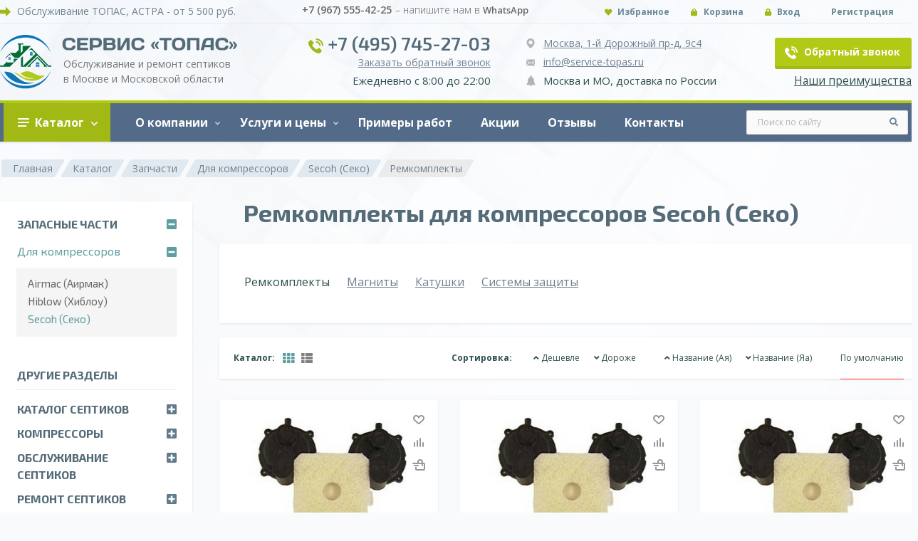

--- FILE ---
content_type: text/html; charset=utf-8
request_url: https://service-topas.ru/catalog/zapchasti/dlya-kompressorov/secoh/remkomplekty/
body_size: 17871
content:
<!DOCTYPE html> <html lang="RU-ru"> <head>
<link rel="stylesheet" href="https://service-topas.ru/cache/css/fe657236d588ac8958062a4917585e65.css" type="text/css" media="screen" title="stylesheet" charset="utf-8">
<meta name="robots" content="all">
<link rel="alternate" type="application/rss+xml" title="RSS" href="https://service-topas.ru/news/rss/"><title>Ремкомплекты для компрессоров Secoh – купить в Москве в интернет-магазине: низкие цены на ремонтные комплекты для компрессора Секо | Service-Topas.ru</title>
<meta charset="utf-8">
<meta content="English" name="language">
<meta http-equiv="Content-Type" content="text/html; charset=utf-8">
<meta name="description" content="➤ Ремкомплекты для компрессоров Secoh – низкие цены на сайте Service-Topas.ru ➤ Купить ремонтный комплект для компрессора Секо в Москве с бесплатной доставкой и скидкой! ➤ Звоните! ☎ +7 (495) 745-27-03 ☺">
<meta name="keywords" content=""> <meta http-equiv="X-UA-Compatible" content="IE=edge"> <meta name="viewport" content="width=device-width,initial-scale=1"> <link href="/favicon.ico" rel="shortcut icon" type="image/vnd.microsoft.icon"> <link rel="stylesheet" href='https://service-topas.ru/custom/servicetopas/css/vendor.min.css' type="text/css" media="screen" title="stylesheet" charset="utf-8"> <link href="https://service-topas.ru/cache/css/344cb0def3063c60fa5a373664cafafb.css" rel="stylesheet" type="text/css"> <link rel="stylesheet" href='https://service-topas.ru/custom/servicetopas/css/styles.min.css' type="text/css" media="screen" title="stylesheet" charset="utf-8"> <link rel="stylesheet" href='https://service-topas.ru/custom/servicetopas/fonts/icomoon/style.css' type="text/css" media="screen" title="stylesheet" charset="utf-8"> <script type="text/javascript"> var ip = {ip_address: "172.18.0.14"}; // Определение IP-адреса посетителя </script>   <script type="text/javascript"> (function(m,e,t,r,i,k,a){m[i]=m[i]||function(){(m[i].a=m[i].a||[]).push(arguments)};
   m[i].l=1*new Date();k=e.createElement(t),a=e.getElementsByTagName(t)[0],k.async=1,k.src=r,a.parentNode.insertBefore(k,a)})
   (window, document, "script", "https://mc.yandex.ru/metrika/tag.js", "ym");
   ym(40401230, "init", {
        clickmap:true,
        trackLinks:true,
        accurateTrackBounce:true,
        webvisor:true,
        params:window.ip // Добавление параметра визита
   }); </script> <noscript><div><img src="https://mc.yandex.ru/watch/40401230" style="position:absolute; left:-9999px;" alt=""></div></noscript>   <script async src="https://www.googletagmanager.com/gtag/js?id=UA-62598268-2"></script> <script> window.dataLayer = window.dataLayer || [];
    function gtag() {
        dataLayer.push(arguments);
    }
    gtag('js', new Date());
    gtag('config', 'UA-62598268-2'); </script> </head> <body> <div class="page__box">  <div class="page__body"> <div class="body__container section-content"> <ul class="breadcrumbs" xmlns:v="http://rdf.data-vocabulary.org/#"><li typeof="v:Breadcrumb" class="active_child"><a href="https://service-topas.ru/" rel="v:url" property="v:title">Главная</a></li><li class="separator"><span class="fa fa-angle-right"></span></li><li typeof="v:Breadcrumb" class="menu_item_2 menu_active_child"><a href="https://service-topas.ru/catalog/" rel="v:url" property="v:title">Каталог</a><li class="separator"><span class="fa fa-angle-right"></span></li><li typeof="v:Breadcrumb" class="menu_item_3 menu_active_child"><a href="https://service-topas.ru/catalog/zapchasti/" rel="v:url" property="v:title">Запчасти</a><li class="separator"><span class="fa fa-angle-right"></span></li><li typeof="v:Breadcrumb" class="menu_item_4 menu_active_child"><a href="https://service-topas.ru/catalog/zapchasti/dlya-kompressorov/" rel="v:url" property="v:title">Для компрессоров</a><li class="separator"><span class="fa fa-angle-right"></span></li><li typeof="v:Breadcrumb" class="menu_item_5 menu_active_child"><a href="https://service-topas.ru/catalog/zapchasti/dlya-kompressorov/secoh/" rel="v:url" property="v:title">Secoh (Секо)</a><li class="separator"><span class="fa fa-angle-right"></span></li><li class="menu_item_6 menu_active">Ремкомплекты</li></li></li></li></li></ul> <main class="page__content"> <div class="content"> <h1>Ремкомплекты для компрессоров Secoh (Секо)</h1><div class="shop"><div class="shop-block-categories"><div class="category-intro"><div class="category-intro__content content-cover text text-top"><div class="h3"></div><div class="d-flex flex-wrap"><div class="mr-4 mb-3">Ремкомплекты</div><div class="mr-4 mb-3"><a href="https://service-topas.ru/catalog/zapchasti/dlya-kompressorov/secoh/magnity/">Магниты</a></div><div class="mr-4 mb-3"><a href="https://service-topas.ru/catalog/zapchasti/dlya-kompressorov/secoh/katushki/">Катушки</a></div><div class="mr-4 mb-3"><a href="https://service-topas.ru/catalog/zapchasti/dlya-kompressorov/secoh/sistemy-zaschity/">Системы защиты</a></div></div></div></div></div><div class="shop-settings"><div class="products-view-select d-none d-lg-flex">
                <div class="products-view-select__descr">Каталог:</div>
                <span id="grid-view" class="product_plitka" data-toggle="tooltip" data-placement="top" title="Сетка"><i class="fas fa-th"></i></span>
                <span id="list-view" class="product_spisok" data-toggle="tooltip" data-placement="top" title="Список"><i class="fas fa-th-list"></i></span>
        </div><div class="shop-sorting">
		<div class="shop-sorting__unit shop-sorting__title">Сортировка:</div><div class="shop-sorting__unit shop-sorting__order-links d-none d-md-flex"><a href="https://service-topas.ru/catalog/zapchasti/dlya-kompressorov/secoh/remkomplekty/sort1/"><i class="fas fa-angle-up"></i>Дешевле</a>
         <a href="https://service-topas.ru/catalog/zapchasti/dlya-kompressorov/secoh/remkomplekty/sort2/"><i class="fas fa-angle-down"></i>Дороже</a><a href="https://service-topas.ru/catalog/zapchasti/dlya-kompressorov/secoh/remkomplekty/sort3/"><i class="fas fa-angle-up"></i>Название (Ая)</a>
         <a href="https://service-topas.ru/catalog/zapchasti/dlya-kompressorov/secoh/remkomplekty/sort4/"><i class="fas fa-angle-down"></i>Название (Яа)</a><a class="current">По умолчанию</a></div></div> </div><div class="js_shop_list"><ul id="product-cards" class="shop-list-products"><li class="shop-item-product product-grid js_shop"><div class="shop-item-product__box"><div class="shop-item-product__top"><a class="shop-item-product__image shop-item-product__image_rows js_shop_img" image_id="1355" href="https://service-topas.ru/products/remkomplekt-dlya-kompressora-secoh-el-100/" title="Ремкомплект для компрессора SECOH EL-100">
            <img class="row-image" src="/files/shop/small/1355_remkomplekt-dlya-kompressor.jpg" alt="Ремкомплект для компрессора SECOH EL-100">
        </a><div class="shop-interactive"><i class="shop-interactive__item shop-favorite js_favorite" title="Добавить в избранное" data-addtitle="Добавить в избранное" data-removetitle="Убрать из избранного"><svg xmlns="http://www.w3.org/2000/svg" width="16" height="13" viewBox="0 0 16 13"> <path class="clsw-1" d="M506.755,141.6l0,0.019s-4.185,3.734-5.556,4.973a0.376,0.376,0,0,1-.076.056,1.838,1.838,0,0,1-1.126.357,1.794,1.794,0,0,1-1.166-.4,0.473,0.473,0,0,1-.1-0.076c-1.427-1.287-5.459-4.878-5.459-4.878l0-.019A4.494,4.494,0,1,1,500,135.7,4.492,4.492,0,1,1,506.755,141.6Zm-3.251-5.61A2.565,2.565,0,0,0,501,138h0a1,1,0,1,1-2,0h0a2.565,2.565,0,0,0-2.506-2,2.5,2.5,0,0,0-1.777,4.264l-0.013.019L500,145.1l5.179-4.749c0.042-.039.086-0.075,0.126-0.117l0.052-.047-0.006-.008A2.494,2.494,0,0,0,503.5,135.993Z" transform="translate(-492 -134)"></path></svg></i><i class="shop-interactive__item shop-comparejs_comp" title="Добавить к сравнению" data-id="414" data-site_id="164" data-addtitle="Добавить к сравнению" data-removetitle="Убрать из сравнения"><svg xmlns="http://www.w3.org/2000/svg" width="14" height="13" viewBox="0 0 14 13"><path data-name="Rounded Rectangle 913 copy" d="M595,137a1,1,0,0,1,1,1v8a1,1,0,1,1-2,0v-8A1,1,0,0,1,595,137Zm-4,3a1,1,0,0,1,1,1v5a1,1,0,1,1-2,0v-5A1,1,0,0,1,591,140Zm8-6a1,1,0,0,1,1,1v11a1,1,0,1,1-2,0V135A1,1,0,0,1,599,134Zm4,6h0a1,1,0,0,1,1,1v5a1,1,0,0,1-1,1h0a1,1,0,0,1-1-1v-5A1,1,0,0,1,603,140Z" transform="translate(-590 -134)"></path></svg></i><i class="shop-interactive__item shop-buyoneclick js_shop_one_click" data-toggle="modal" data-target="#modalOneClick_414" title="Купить в один клик" action="one_click"><svg xmlns="http://www.w3.org/2000/svg" width="18" height="16" viewBox="0 0 18 16"><path d="M653,148H643a2,2,0,0,1-2-2v-3h2v3h10v-7h-1v2a1,1,0,1,1-2,0v-2H638a1,1,0,1,1,0-2h6v-1a4,4,0,0,1,8,0v1h1a2,2,0,0,1,2,2v7A2,2,0,0,1,653,148Zm-3-12a2,2,0,0,0-4,0v1h4v-1Zm-10,4h5a1,1,0,0,1,0,2h-5A1,1,0,0,1,640,140Z" transform="translate(-637 -132)"></path></svg></i></div></div><div class="shop-item-product__details"><div class="shop-item-product__name"><a href="https://service-topas.ru/products/remkomplekt-dlya-kompressora-secoh-el-100/">Ремкомплект для компрессора SECOH EL-100</a></div><div class="shop-item-product__stock-info"><div class="shop-item-product__in-stock"><span class="in-stock__icon"></span><span>В наличии</span></div><div class="shop-item-product__article"><span>Артикул: ST-PRT-116</span></div></div><ul class="shop-item-product__properties"><li class="shop-item-product__property"><span class="param-name">Производитель:</span><span class="param-value">Secoh</span></li></ul><form method="post" action="" class="shop-item-product__offer js_shop_form form ajax">
	<input type="hidden" name="good_id" value="414">
	<input type="hidden" name="module" value="shop">
	<input type="hidden" name="action" value=""><ul class="shop-item-product__options"></ul><div class="shop-item-product__numbers"><span class="shop-prices js_shop_param_price"><span class="shop-price"><span class="shop-price__prefix">Цена: </span><span class="shop-price__value js_shop_price" summ="4500" format_price_1="0" format_price_2="," format_price_3="">4500</span>&nbsp;<span class="shop-price__currency">руб.</span></span></span><span class="shop-counter js_shop_buy"><span class="shop-counter__widget"><a class="shop-counter__reducer js-shop-counter__reducer shop-counter__button" href="javascript:void(0)" title="Уменьшить" role="button"><svg xmlns="http://www.w3.org/2000/svg" viewBox="0 0 48 48"><path d="M 24 4 C 12.972066 4 4 12.972074 4 24 C 4 35.027926 12.972066 44 24 44 C 35.027934 44 44 35.027926 44 24 C 44 12.972074 35.027934 4 24 4 z M 24 7 C 33.406615 7 41 14.593391 41 24 C 41 33.406609 33.406615 41 24 41 C 14.593385 41 7 33.406609 7 24 C 7 14.593391 14.593385 7 24 7 z M 15.5 22.5 A 1.50015 1.50015 0 1 0 15.5 25.5 L 32.5 25.5 A 1.50015 1.50015 0 1 0 32.5 22.5 L 15.5 22.5 z"/></svg></a><input type="text" value="1" name="count" class="number" pattern="[0-9]+([\.|,][0-9]+)?" step="any"><a class="shop-counter__adder js-shop-counter__adder shop-counter__button" href="javascript:void(0)" title="Добавить" role="button"><svg xmlns="http://www.w3.org/2000/svg" viewBox="0 0 48 48"><path d="M 24 4 C 12.972066 4 4 12.972074 4 24 C 4 35.027926 12.972066 44 24 44 C 35.027934 44 44 35.027926 44 24 C 44 12.972074 35.027934 4 24 4 z M 24 7 C 33.406615 7 41 14.593391 41 24 C 41 33.406609 33.406615 41 24 41 C 14.593385 41 7 33.406609 7 24 C 7 14.593391 14.593385 7 24 7 z M 23.976562 13.978516 A 1.50015 1.50015 0 0 0 22.5 15.5 L 22.5 22.5 L 15.5 22.5 A 1.50015 1.50015 0 1 0 15.5 25.5 L 22.5 25.5 L 22.5 32.5 A 1.50015 1.50015 0 1 0 25.5 32.5 L 25.5 25.5 L 32.5 25.5 A 1.50015 1.50015 0 1 0 32.5 22.5 L 25.5 22.5 L 25.5 15.5 A 1.50015 1.50015 0 0 0 23.976562 13.978516 z"/></svg></a></span></span><span class="product-in-cart"></span></div><div class="shop-item-product__actions shop-actions"><button class="button button__buy" type="button" action="buy" value="Купить"><i class="button__buy-icon"><svg xmlns="http://www.w3.org/2000/svg" viewBox="0 0 16 16"><path d="M 1 0.992188 L 1 1.992188 L 3 1.992188 C 3.214844 1.992188 3.398438 2.132813 3.46875 2.335938 L 4.402344 10.667969 C 4.488281 11.421875 5.136719 12 5.894531 12 L 12 12 L 12 11 L 5.894531 11 C 5.636719 11 5.425781 10.8125 5.398438 10.558594 L 5.335938 10 L 11.679688 10 C 12.390625 10 13.011719 9.492188 13.152344 8.796875 L 14.109375 4 L 4.660156 4 L 4.445313 2.09375 L 4.429688 2.046875 C 4.238281 1.421875 3.65625 0.996094 3 0.992188 Z M 11 12 C 10.449219 12 10 12.449219 10 13 C 10 13.550781 10.449219 14 11 14 C 11.550781 14 12 13.550781 12 13 C 12 12.449219 11.550781 12 11 12 Z M 6 12 C 5.449219 12 5 12.449219 5 13 C 5 13.550781 5.449219 14 6 14 C 6.550781 14 7 13.550781 7 13 C 7 12.449219 6.550781 12 6 12 Z M 4.773438 5 L 12.890625 5 L 12.171875 8.597656 C 12.121094 8.835938 11.921875 9 11.679688 9 L 5.222656 9 Z"/></svg></i><span>Купить</span></button><input class="button button__buy-one-click js_shop_one_click" data-toggle="modal" data-target="#modalOneClick_414" type="button" value="Заказ в 1 клик" action="one_click"></div><div class="error" style="display:none;"></div></form><div class="modal modal_oneClick fade" id="modalOneClick_414" tabindex="-1" role="dialog" aria-labelledby="Заказать в 1 клик" aria-hidden="true">
	<div class="modal-dialog modal-dialog-centered" role="document">
		<div class="modal-content">
			<a class="modal-close fas fa-times" href="javascript:void(0)" data-dismiss="modal" aria-label="Close"></a>
			<div class="js_cart_one_click cart_one_click">
				<form method="POST" action="" class="js_cart_one_click_form cart_one_click_form form ajax" enctype="multipart/form-data">
					<input type="hidden" name="module" value="cart">
					<input type="hidden" name="action" value="one_click">
					<input type="hidden" name="form_tag" value="cart_one_click">
					<input type="hidden" name="good_id" value="414">
					<input type="hidden" name="tmpcode" value="71ee911dd06428a96c143a0b135041a4">
					<div class="form__header">
						<div class="h2">Заказать в 1 клик</div>
					</div><div class="control">
										<label class="label">ФИО или название компании<span style="color:red;">*</span>:</label>
										<input class="input" type="text" name="p1" value=""><div class="errors error_p1" style="display:none"></div>
							</div><div class="control">
										<label class="label">Контактные телефоны (с кодом города)<span style="color:red;">*</span>:</label>
										<input class="input" type="tel" name="p3" value=""><div class="errors error_p3" style="display:none"></div>
							</div><input class="button" type="button" value="Заказать">
					<div class="privacy text">Отправляя форму, я даю согласие на <a href="https://service-topas.ru/polzovatelskoe-soglashenie/">обработку персональных данных</a>.</div>
					<div class="required"><span style="color:red;">*</span> — Поля, обязательные для заполнения</div>
					<div class="errors error" style="display:none"></div>
				</form>
			</div>
		</div>
	</div>
</div></div></div></li><li class="shop-item-product product-grid js_shop"><div class="shop-item-product__box"><div class="shop-item-product__top"><a class="shop-item-product__image shop-item-product__image_rows js_shop_img" image_id="1357" href="https://service-topas.ru/products/remkomplekt-dlya-kompressora-secoh-el-120w/" title="Ремкомплект для компрессора SECOH EL-120W">
            <img class="row-image" src="/files/shop/small/1357_remkomplekt-dlya-kompressor.jpg" alt="Ремкомплект для компрессора SECOH EL-120W">
        </a><div class="shop-interactive"><i class="shop-interactive__item shop-favorite js_favorite" title="Добавить в избранное" data-addtitle="Добавить в избранное" data-removetitle="Убрать из избранного"><svg xmlns="http://www.w3.org/2000/svg" width="16" height="13" viewBox="0 0 16 13"> <path class="clsw-1" d="M506.755,141.6l0,0.019s-4.185,3.734-5.556,4.973a0.376,0.376,0,0,1-.076.056,1.838,1.838,0,0,1-1.126.357,1.794,1.794,0,0,1-1.166-.4,0.473,0.473,0,0,1-.1-0.076c-1.427-1.287-5.459-4.878-5.459-4.878l0-.019A4.494,4.494,0,1,1,500,135.7,4.492,4.492,0,1,1,506.755,141.6Zm-3.251-5.61A2.565,2.565,0,0,0,501,138h0a1,1,0,1,1-2,0h0a2.565,2.565,0,0,0-2.506-2,2.5,2.5,0,0,0-1.777,4.264l-0.013.019L500,145.1l5.179-4.749c0.042-.039.086-0.075,0.126-0.117l0.052-.047-0.006-.008A2.494,2.494,0,0,0,503.5,135.993Z" transform="translate(-492 -134)"></path></svg></i><i class="shop-interactive__item shop-comparejs_comp" title="Добавить к сравнению" data-id="415" data-site_id="164" data-addtitle="Добавить к сравнению" data-removetitle="Убрать из сравнения"><svg xmlns="http://www.w3.org/2000/svg" width="14" height="13" viewBox="0 0 14 13"><path data-name="Rounded Rectangle 913 copy" d="M595,137a1,1,0,0,1,1,1v8a1,1,0,1,1-2,0v-8A1,1,0,0,1,595,137Zm-4,3a1,1,0,0,1,1,1v5a1,1,0,1,1-2,0v-5A1,1,0,0,1,591,140Zm8-6a1,1,0,0,1,1,1v11a1,1,0,1,1-2,0V135A1,1,0,0,1,599,134Zm4,6h0a1,1,0,0,1,1,1v5a1,1,0,0,1-1,1h0a1,1,0,0,1-1-1v-5A1,1,0,0,1,603,140Z" transform="translate(-590 -134)"></path></svg></i><i class="shop-interactive__item shop-buyoneclick js_shop_one_click" data-toggle="modal" data-target="#modalOneClick_415" title="Купить в один клик" action="one_click"><svg xmlns="http://www.w3.org/2000/svg" width="18" height="16" viewBox="0 0 18 16"><path d="M653,148H643a2,2,0,0,1-2-2v-3h2v3h10v-7h-1v2a1,1,0,1,1-2,0v-2H638a1,1,0,1,1,0-2h6v-1a4,4,0,0,1,8,0v1h1a2,2,0,0,1,2,2v7A2,2,0,0,1,653,148Zm-3-12a2,2,0,0,0-4,0v1h4v-1Zm-10,4h5a1,1,0,0,1,0,2h-5A1,1,0,0,1,640,140Z" transform="translate(-637 -132)"></path></svg></i></div></div><div class="shop-item-product__details"><div class="shop-item-product__name"><a href="https://service-topas.ru/products/remkomplekt-dlya-kompressora-secoh-el-120w/">Ремкомплект для компрессора SECOH EL-120W</a></div><div class="shop-item-product__stock-info"><div class="shop-item-product__in-stock"><span class="in-stock__icon"></span><span>В наличии</span></div><div class="shop-item-product__article"><span>Артикул: ST-PRT-118</span></div></div><ul class="shop-item-product__properties"><li class="shop-item-product__property"><span class="param-name">Производитель:</span><span class="param-value">Secoh</span></li></ul><form method="post" action="" class="shop-item-product__offer js_shop_form form ajax">
	<input type="hidden" name="good_id" value="415">
	<input type="hidden" name="module" value="shop">
	<input type="hidden" name="action" value=""><ul class="shop-item-product__options"></ul><div class="shop-item-product__numbers"><span class="shop-prices js_shop_param_price"><span class="shop-price"><span class="shop-price__prefix">Цена: </span><span class="shop-price__value js_shop_price" summ="4500" format_price_1="0" format_price_2="," format_price_3="">4500</span>&nbsp;<span class="shop-price__currency">руб.</span></span></span><span class="shop-counter js_shop_buy"><span class="shop-counter__widget"><a class="shop-counter__reducer js-shop-counter__reducer shop-counter__button" href="javascript:void(0)" title="Уменьшить" role="button"><svg xmlns="http://www.w3.org/2000/svg" viewBox="0 0 48 48"><path d="M 24 4 C 12.972066 4 4 12.972074 4 24 C 4 35.027926 12.972066 44 24 44 C 35.027934 44 44 35.027926 44 24 C 44 12.972074 35.027934 4 24 4 z M 24 7 C 33.406615 7 41 14.593391 41 24 C 41 33.406609 33.406615 41 24 41 C 14.593385 41 7 33.406609 7 24 C 7 14.593391 14.593385 7 24 7 z M 15.5 22.5 A 1.50015 1.50015 0 1 0 15.5 25.5 L 32.5 25.5 A 1.50015 1.50015 0 1 0 32.5 22.5 L 15.5 22.5 z"/></svg></a><input type="text" value="1" name="count" class="number" pattern="[0-9]+([\.|,][0-9]+)?" step="any"><a class="shop-counter__adder js-shop-counter__adder shop-counter__button" href="javascript:void(0)" title="Добавить" role="button"><svg xmlns="http://www.w3.org/2000/svg" viewBox="0 0 48 48"><path d="M 24 4 C 12.972066 4 4 12.972074 4 24 C 4 35.027926 12.972066 44 24 44 C 35.027934 44 44 35.027926 44 24 C 44 12.972074 35.027934 4 24 4 z M 24 7 C 33.406615 7 41 14.593391 41 24 C 41 33.406609 33.406615 41 24 41 C 14.593385 41 7 33.406609 7 24 C 7 14.593391 14.593385 7 24 7 z M 23.976562 13.978516 A 1.50015 1.50015 0 0 0 22.5 15.5 L 22.5 22.5 L 15.5 22.5 A 1.50015 1.50015 0 1 0 15.5 25.5 L 22.5 25.5 L 22.5 32.5 A 1.50015 1.50015 0 1 0 25.5 32.5 L 25.5 25.5 L 32.5 25.5 A 1.50015 1.50015 0 1 0 32.5 22.5 L 25.5 22.5 L 25.5 15.5 A 1.50015 1.50015 0 0 0 23.976562 13.978516 z"/></svg></a></span></span><span class="product-in-cart"></span></div><div class="shop-item-product__actions shop-actions"><button class="button button__buy" type="button" action="buy" value="Купить"><i class="button__buy-icon"><svg xmlns="http://www.w3.org/2000/svg" viewBox="0 0 16 16"><path d="M 1 0.992188 L 1 1.992188 L 3 1.992188 C 3.214844 1.992188 3.398438 2.132813 3.46875 2.335938 L 4.402344 10.667969 C 4.488281 11.421875 5.136719 12 5.894531 12 L 12 12 L 12 11 L 5.894531 11 C 5.636719 11 5.425781 10.8125 5.398438 10.558594 L 5.335938 10 L 11.679688 10 C 12.390625 10 13.011719 9.492188 13.152344 8.796875 L 14.109375 4 L 4.660156 4 L 4.445313 2.09375 L 4.429688 2.046875 C 4.238281 1.421875 3.65625 0.996094 3 0.992188 Z M 11 12 C 10.449219 12 10 12.449219 10 13 C 10 13.550781 10.449219 14 11 14 C 11.550781 14 12 13.550781 12 13 C 12 12.449219 11.550781 12 11 12 Z M 6 12 C 5.449219 12 5 12.449219 5 13 C 5 13.550781 5.449219 14 6 14 C 6.550781 14 7 13.550781 7 13 C 7 12.449219 6.550781 12 6 12 Z M 4.773438 5 L 12.890625 5 L 12.171875 8.597656 C 12.121094 8.835938 11.921875 9 11.679688 9 L 5.222656 9 Z"/></svg></i><span>Купить</span></button><input class="button button__buy-one-click js_shop_one_click" data-toggle="modal" data-target="#modalOneClick_415" type="button" value="Заказ в 1 клик" action="one_click"></div><div class="error" style="display:none;"></div></form><div class="modal modal_oneClick fade" id="modalOneClick_415" tabindex="-1" role="dialog" aria-labelledby="Заказать в 1 клик" aria-hidden="true">
	<div class="modal-dialog modal-dialog-centered" role="document">
		<div class="modal-content">
			<a class="modal-close fas fa-times" href="javascript:void(0)" data-dismiss="modal" aria-label="Close"></a>
			<div class="js_cart_one_click cart_one_click">
				<form method="POST" action="" class="js_cart_one_click_form cart_one_click_form form ajax" enctype="multipart/form-data">
					<input type="hidden" name="module" value="cart">
					<input type="hidden" name="action" value="one_click">
					<input type="hidden" name="form_tag" value="cart_one_click">
					<input type="hidden" name="good_id" value="415">
					<input type="hidden" name="tmpcode" value="e9dae45ec08b498f7e1af247757c9b35">
					<div class="form__header">
						<div class="h2">Заказать в 1 клик</div>
					</div><div class="control">
										<label class="label">ФИО или название компании<span style="color:red;">*</span>:</label>
										<input class="input" type="text" name="p1" value=""><div class="errors error_p1" style="display:none"></div>
							</div><div class="control">
										<label class="label">Контактные телефоны (с кодом города)<span style="color:red;">*</span>:</label>
										<input class="input" type="tel" name="p3" value=""><div class="errors error_p3" style="display:none"></div>
							</div><input class="button" type="button" value="Заказать">
					<div class="privacy text">Отправляя форму, я даю согласие на <a href="https://service-topas.ru/polzovatelskoe-soglashenie/">обработку персональных данных</a>.</div>
					<div class="required"><span style="color:red;">*</span> — Поля, обязательные для заполнения</div>
					<div class="errors error" style="display:none"></div>
				</form>
			</div>
		</div>
	</div>
</div></div></div></li><li class="shop-item-product product-grid js_shop"><div class="shop-item-product__box"><div class="shop-item-product__top"><a class="shop-item-product__image shop-item-product__image_rows js_shop_img" image_id="1359" href="https://service-topas.ru/products/remkomplekt-dlya-kompressora-secoh-el-150/" title="Ремкомплект для компрессора SECOH EL-150">
            <img class="row-image" src="/files/shop/small/1359_remkomplekt-dlya-kompressor.jpg" alt="Ремкомплект для компрессора SECOH EL-150">
        </a><div class="shop-interactive"><i class="shop-interactive__item shop-favorite js_favorite" title="Добавить в избранное" data-addtitle="Добавить в избранное" data-removetitle="Убрать из избранного"><svg xmlns="http://www.w3.org/2000/svg" width="16" height="13" viewBox="0 0 16 13"> <path class="clsw-1" d="M506.755,141.6l0,0.019s-4.185,3.734-5.556,4.973a0.376,0.376,0,0,1-.076.056,1.838,1.838,0,0,1-1.126.357,1.794,1.794,0,0,1-1.166-.4,0.473,0.473,0,0,1-.1-0.076c-1.427-1.287-5.459-4.878-5.459-4.878l0-.019A4.494,4.494,0,1,1,500,135.7,4.492,4.492,0,1,1,506.755,141.6Zm-3.251-5.61A2.565,2.565,0,0,0,501,138h0a1,1,0,1,1-2,0h0a2.565,2.565,0,0,0-2.506-2,2.5,2.5,0,0,0-1.777,4.264l-0.013.019L500,145.1l5.179-4.749c0.042-.039.086-0.075,0.126-0.117l0.052-.047-0.006-.008A2.494,2.494,0,0,0,503.5,135.993Z" transform="translate(-492 -134)"></path></svg></i><i class="shop-interactive__item shop-comparejs_comp" title="Добавить к сравнению" data-id="416" data-site_id="164" data-addtitle="Добавить к сравнению" data-removetitle="Убрать из сравнения"><svg xmlns="http://www.w3.org/2000/svg" width="14" height="13" viewBox="0 0 14 13"><path data-name="Rounded Rectangle 913 copy" d="M595,137a1,1,0,0,1,1,1v8a1,1,0,1,1-2,0v-8A1,1,0,0,1,595,137Zm-4,3a1,1,0,0,1,1,1v5a1,1,0,1,1-2,0v-5A1,1,0,0,1,591,140Zm8-6a1,1,0,0,1,1,1v11a1,1,0,1,1-2,0V135A1,1,0,0,1,599,134Zm4,6h0a1,1,0,0,1,1,1v5a1,1,0,0,1-1,1h0a1,1,0,0,1-1-1v-5A1,1,0,0,1,603,140Z" transform="translate(-590 -134)"></path></svg></i><i class="shop-interactive__item shop-buyoneclick js_shop_one_click" data-toggle="modal" data-target="#modalOneClick_416" title="Купить в один клик" action="one_click"><svg xmlns="http://www.w3.org/2000/svg" width="18" height="16" viewBox="0 0 18 16"><path d="M653,148H643a2,2,0,0,1-2-2v-3h2v3h10v-7h-1v2a1,1,0,1,1-2,0v-2H638a1,1,0,1,1,0-2h6v-1a4,4,0,0,1,8,0v1h1a2,2,0,0,1,2,2v7A2,2,0,0,1,653,148Zm-3-12a2,2,0,0,0-4,0v1h4v-1Zm-10,4h5a1,1,0,0,1,0,2h-5A1,1,0,0,1,640,140Z" transform="translate(-637 -132)"></path></svg></i></div></div><div class="shop-item-product__details"><div class="shop-item-product__name"><a href="https://service-topas.ru/products/remkomplekt-dlya-kompressora-secoh-el-150/">Ремкомплект для компрессора SECOH EL-150</a></div><div class="shop-item-product__stock-info"><div class="shop-item-product__in-stock"><span class="in-stock__icon"></span><span>В наличии</span></div><div class="shop-item-product__article"><span>Артикул: ST-PRT-119</span></div></div><ul class="shop-item-product__properties"><li class="shop-item-product__property"><span class="param-name">Производитель:</span><span class="param-value">Secoh</span></li></ul><form method="post" action="" class="shop-item-product__offer js_shop_form form ajax">
	<input type="hidden" name="good_id" value="416">
	<input type="hidden" name="module" value="shop">
	<input type="hidden" name="action" value=""><ul class="shop-item-product__options"></ul><div class="shop-item-product__numbers"><span class="shop-prices js_shop_param_price"><span class="shop-price"><span class="shop-price__prefix">Цена: </span><span class="shop-price__value js_shop_price" summ="5300" format_price_1="0" format_price_2="," format_price_3="">5300</span>&nbsp;<span class="shop-price__currency">руб.</span></span></span><span class="shop-counter js_shop_buy"><span class="shop-counter__widget"><a class="shop-counter__reducer js-shop-counter__reducer shop-counter__button" href="javascript:void(0)" title="Уменьшить" role="button"><svg xmlns="http://www.w3.org/2000/svg" viewBox="0 0 48 48"><path d="M 24 4 C 12.972066 4 4 12.972074 4 24 C 4 35.027926 12.972066 44 24 44 C 35.027934 44 44 35.027926 44 24 C 44 12.972074 35.027934 4 24 4 z M 24 7 C 33.406615 7 41 14.593391 41 24 C 41 33.406609 33.406615 41 24 41 C 14.593385 41 7 33.406609 7 24 C 7 14.593391 14.593385 7 24 7 z M 15.5 22.5 A 1.50015 1.50015 0 1 0 15.5 25.5 L 32.5 25.5 A 1.50015 1.50015 0 1 0 32.5 22.5 L 15.5 22.5 z"/></svg></a><input type="text" value="1" name="count" class="number" pattern="[0-9]+([\.|,][0-9]+)?" step="any"><a class="shop-counter__adder js-shop-counter__adder shop-counter__button" href="javascript:void(0)" title="Добавить" role="button"><svg xmlns="http://www.w3.org/2000/svg" viewBox="0 0 48 48"><path d="M 24 4 C 12.972066 4 4 12.972074 4 24 C 4 35.027926 12.972066 44 24 44 C 35.027934 44 44 35.027926 44 24 C 44 12.972074 35.027934 4 24 4 z M 24 7 C 33.406615 7 41 14.593391 41 24 C 41 33.406609 33.406615 41 24 41 C 14.593385 41 7 33.406609 7 24 C 7 14.593391 14.593385 7 24 7 z M 23.976562 13.978516 A 1.50015 1.50015 0 0 0 22.5 15.5 L 22.5 22.5 L 15.5 22.5 A 1.50015 1.50015 0 1 0 15.5 25.5 L 22.5 25.5 L 22.5 32.5 A 1.50015 1.50015 0 1 0 25.5 32.5 L 25.5 25.5 L 32.5 25.5 A 1.50015 1.50015 0 1 0 32.5 22.5 L 25.5 22.5 L 25.5 15.5 A 1.50015 1.50015 0 0 0 23.976562 13.978516 z"/></svg></a></span></span><span class="product-in-cart"></span></div><div class="shop-item-product__actions shop-actions"><button class="button button__buy" type="button" action="buy" value="Купить"><i class="button__buy-icon"><svg xmlns="http://www.w3.org/2000/svg" viewBox="0 0 16 16"><path d="M 1 0.992188 L 1 1.992188 L 3 1.992188 C 3.214844 1.992188 3.398438 2.132813 3.46875 2.335938 L 4.402344 10.667969 C 4.488281 11.421875 5.136719 12 5.894531 12 L 12 12 L 12 11 L 5.894531 11 C 5.636719 11 5.425781 10.8125 5.398438 10.558594 L 5.335938 10 L 11.679688 10 C 12.390625 10 13.011719 9.492188 13.152344 8.796875 L 14.109375 4 L 4.660156 4 L 4.445313 2.09375 L 4.429688 2.046875 C 4.238281 1.421875 3.65625 0.996094 3 0.992188 Z M 11 12 C 10.449219 12 10 12.449219 10 13 C 10 13.550781 10.449219 14 11 14 C 11.550781 14 12 13.550781 12 13 C 12 12.449219 11.550781 12 11 12 Z M 6 12 C 5.449219 12 5 12.449219 5 13 C 5 13.550781 5.449219 14 6 14 C 6.550781 14 7 13.550781 7 13 C 7 12.449219 6.550781 12 6 12 Z M 4.773438 5 L 12.890625 5 L 12.171875 8.597656 C 12.121094 8.835938 11.921875 9 11.679688 9 L 5.222656 9 Z"/></svg></i><span>Купить</span></button><input class="button button__buy-one-click js_shop_one_click" data-toggle="modal" data-target="#modalOneClick_416" type="button" value="Заказ в 1 клик" action="one_click"></div><div class="error" style="display:none;"></div></form><div class="modal modal_oneClick fade" id="modalOneClick_416" tabindex="-1" role="dialog" aria-labelledby="Заказать в 1 клик" aria-hidden="true">
	<div class="modal-dialog modal-dialog-centered" role="document">
		<div class="modal-content">
			<a class="modal-close fas fa-times" href="javascript:void(0)" data-dismiss="modal" aria-label="Close"></a>
			<div class="js_cart_one_click cart_one_click">
				<form method="POST" action="" class="js_cart_one_click_form cart_one_click_form form ajax" enctype="multipart/form-data">
					<input type="hidden" name="module" value="cart">
					<input type="hidden" name="action" value="one_click">
					<input type="hidden" name="form_tag" value="cart_one_click">
					<input type="hidden" name="good_id" value="416">
					<input type="hidden" name="tmpcode" value="c52f1bd66cc19d05628bd8bf27af3ad6">
					<div class="form__header">
						<div class="h2">Заказать в 1 клик</div>
					</div><div class="control">
										<label class="label">ФИО или название компании<span style="color:red;">*</span>:</label>
										<input class="input" type="text" name="p1" value=""><div class="errors error_p1" style="display:none"></div>
							</div><div class="control">
										<label class="label">Контактные телефоны (с кодом города)<span style="color:red;">*</span>:</label>
										<input class="input" type="tel" name="p3" value=""><div class="errors error_p3" style="display:none"></div>
							</div><input class="button" type="button" value="Заказать">
					<div class="privacy text">Отправляя форму, я даю согласие на <a href="https://service-topas.ru/polzovatelskoe-soglashenie/">обработку персональных данных</a>.</div>
					<div class="required"><span style="color:red;">*</span> — Поля, обязательные для заполнения</div>
					<div class="errors error" style="display:none"></div>
				</form>
			</div>
		</div>
	</div>
</div></div></div></li><li class="shop-item-product product-grid js_shop"><div class="shop-item-product__box"><div class="shop-item-product__top"><a class="shop-item-product__image shop-item-product__image_rows js_shop_img" image_id="1268" href="https://service-topas.ru/products/remkomplekt-dlya-kompressora-secoh-el-120/" title="Ремкомплект для компрессора SECOH EL-120">
            <img class="row-image" src="/files/shop/small/1266_remkomplekt-dlya-kompressor.jpg" alt="Ремкомплект для компрессора SECOH EL-120">
        </a><div class="shop-interactive"><i class="shop-interactive__item shop-favorite js_favorite" title="Добавить в избранное" data-addtitle="Добавить в избранное" data-removetitle="Убрать из избранного"><svg xmlns="http://www.w3.org/2000/svg" width="16" height="13" viewBox="0 0 16 13"> <path class="clsw-1" d="M506.755,141.6l0,0.019s-4.185,3.734-5.556,4.973a0.376,0.376,0,0,1-.076.056,1.838,1.838,0,0,1-1.126.357,1.794,1.794,0,0,1-1.166-.4,0.473,0.473,0,0,1-.1-0.076c-1.427-1.287-5.459-4.878-5.459-4.878l0-.019A4.494,4.494,0,1,1,500,135.7,4.492,4.492,0,1,1,506.755,141.6Zm-3.251-5.61A2.565,2.565,0,0,0,501,138h0a1,1,0,1,1-2,0h0a2.565,2.565,0,0,0-2.506-2,2.5,2.5,0,0,0-1.777,4.264l-0.013.019L500,145.1l5.179-4.749c0.042-.039.086-0.075,0.126-0.117l0.052-.047-0.006-.008A2.494,2.494,0,0,0,503.5,135.993Z" transform="translate(-492 -134)"></path></svg></i><i class="shop-interactive__item shop-comparejs_comp" title="Добавить к сравнению" data-id="339" data-site_id="164" data-addtitle="Добавить к сравнению" data-removetitle="Убрать из сравнения"><svg xmlns="http://www.w3.org/2000/svg" width="14" height="13" viewBox="0 0 14 13"><path data-name="Rounded Rectangle 913 copy" d="M595,137a1,1,0,0,1,1,1v8a1,1,0,1,1-2,0v-8A1,1,0,0,1,595,137Zm-4,3a1,1,0,0,1,1,1v5a1,1,0,1,1-2,0v-5A1,1,0,0,1,591,140Zm8-6a1,1,0,0,1,1,1v11a1,1,0,1,1-2,0V135A1,1,0,0,1,599,134Zm4,6h0a1,1,0,0,1,1,1v5a1,1,0,0,1-1,1h0a1,1,0,0,1-1-1v-5A1,1,0,0,1,603,140Z" transform="translate(-590 -134)"></path></svg></i><i class="shop-interactive__item shop-buyoneclick js_shop_one_click" data-toggle="modal" data-target="#modalOneClick_339" title="Купить в один клик" action="one_click"><svg xmlns="http://www.w3.org/2000/svg" width="18" height="16" viewBox="0 0 18 16"><path d="M653,148H643a2,2,0,0,1-2-2v-3h2v3h10v-7h-1v2a1,1,0,1,1-2,0v-2H638a1,1,0,1,1,0-2h6v-1a4,4,0,0,1,8,0v1h1a2,2,0,0,1,2,2v7A2,2,0,0,1,653,148Zm-3-12a2,2,0,0,0-4,0v1h4v-1Zm-10,4h5a1,1,0,0,1,0,2h-5A1,1,0,0,1,640,140Z" transform="translate(-637 -132)"></path></svg></i></div></div><div class="shop-item-product__details"><div class="shop-item-product__name"><a href="https://service-topas.ru/products/remkomplekt-dlya-kompressora-secoh-el-120/">Ремкомплект для компрессора SECOH EL-120</a></div><div class="shop-item-product__stock-info"><div class="shop-item-product__in-stock"><span class="in-stock__icon"></span><span>В наличии</span></div><div class="shop-item-product__article"><span>Артикул: ST-PRT-117</span></div></div><ul class="shop-item-product__properties"><li class="shop-item-product__property"><span class="param-name">Производитель:</span><span class="param-value">Secoh</span></li></ul><form method="post" action="" class="shop-item-product__offer js_shop_form form ajax">
	<input type="hidden" name="good_id" value="339">
	<input type="hidden" name="module" value="shop">
	<input type="hidden" name="action" value=""><ul class="shop-item-product__options"></ul><div class="shop-item-product__numbers"><span class="shop-prices js_shop_param_price"><span class="shop-price"><span class="shop-price__prefix">Цена: </span><span class="shop-price__value js_shop_price" summ="5300" format_price_1="0" format_price_2="," format_price_3="">5300</span>&nbsp;<span class="shop-price__currency">руб.</span></span></span><span class="shop-counter js_shop_buy"><span class="shop-counter__widget"><a class="shop-counter__reducer js-shop-counter__reducer shop-counter__button" href="javascript:void(0)" title="Уменьшить" role="button"><svg xmlns="http://www.w3.org/2000/svg" viewBox="0 0 48 48"><path d="M 24 4 C 12.972066 4 4 12.972074 4 24 C 4 35.027926 12.972066 44 24 44 C 35.027934 44 44 35.027926 44 24 C 44 12.972074 35.027934 4 24 4 z M 24 7 C 33.406615 7 41 14.593391 41 24 C 41 33.406609 33.406615 41 24 41 C 14.593385 41 7 33.406609 7 24 C 7 14.593391 14.593385 7 24 7 z M 15.5 22.5 A 1.50015 1.50015 0 1 0 15.5 25.5 L 32.5 25.5 A 1.50015 1.50015 0 1 0 32.5 22.5 L 15.5 22.5 z"/></svg></a><input type="text" value="1" name="count" class="number" pattern="[0-9]+([\.|,][0-9]+)?" step="any"><a class="shop-counter__adder js-shop-counter__adder shop-counter__button" href="javascript:void(0)" title="Добавить" role="button"><svg xmlns="http://www.w3.org/2000/svg" viewBox="0 0 48 48"><path d="M 24 4 C 12.972066 4 4 12.972074 4 24 C 4 35.027926 12.972066 44 24 44 C 35.027934 44 44 35.027926 44 24 C 44 12.972074 35.027934 4 24 4 z M 24 7 C 33.406615 7 41 14.593391 41 24 C 41 33.406609 33.406615 41 24 41 C 14.593385 41 7 33.406609 7 24 C 7 14.593391 14.593385 7 24 7 z M 23.976562 13.978516 A 1.50015 1.50015 0 0 0 22.5 15.5 L 22.5 22.5 L 15.5 22.5 A 1.50015 1.50015 0 1 0 15.5 25.5 L 22.5 25.5 L 22.5 32.5 A 1.50015 1.50015 0 1 0 25.5 32.5 L 25.5 25.5 L 32.5 25.5 A 1.50015 1.50015 0 1 0 32.5 22.5 L 25.5 22.5 L 25.5 15.5 A 1.50015 1.50015 0 0 0 23.976562 13.978516 z"/></svg></a></span></span><span class="product-in-cart"></span></div><div class="shop-item-product__actions shop-actions"><button class="button button__buy" type="button" action="buy" value="Купить"><i class="button__buy-icon"><svg xmlns="http://www.w3.org/2000/svg" viewBox="0 0 16 16"><path d="M 1 0.992188 L 1 1.992188 L 3 1.992188 C 3.214844 1.992188 3.398438 2.132813 3.46875 2.335938 L 4.402344 10.667969 C 4.488281 11.421875 5.136719 12 5.894531 12 L 12 12 L 12 11 L 5.894531 11 C 5.636719 11 5.425781 10.8125 5.398438 10.558594 L 5.335938 10 L 11.679688 10 C 12.390625 10 13.011719 9.492188 13.152344 8.796875 L 14.109375 4 L 4.660156 4 L 4.445313 2.09375 L 4.429688 2.046875 C 4.238281 1.421875 3.65625 0.996094 3 0.992188 Z M 11 12 C 10.449219 12 10 12.449219 10 13 C 10 13.550781 10.449219 14 11 14 C 11.550781 14 12 13.550781 12 13 C 12 12.449219 11.550781 12 11 12 Z M 6 12 C 5.449219 12 5 12.449219 5 13 C 5 13.550781 5.449219 14 6 14 C 6.550781 14 7 13.550781 7 13 C 7 12.449219 6.550781 12 6 12 Z M 4.773438 5 L 12.890625 5 L 12.171875 8.597656 C 12.121094 8.835938 11.921875 9 11.679688 9 L 5.222656 9 Z"/></svg></i><span>Купить</span></button><input class="button button__buy-one-click js_shop_one_click" data-toggle="modal" data-target="#modalOneClick_339" type="button" value="Заказ в 1 клик" action="one_click"></div><div class="error" style="display:none;"></div></form><div class="modal modal_oneClick fade" id="modalOneClick_339" tabindex="-1" role="dialog" aria-labelledby="Заказать в 1 клик" aria-hidden="true">
	<div class="modal-dialog modal-dialog-centered" role="document">
		<div class="modal-content">
			<a class="modal-close fas fa-times" href="javascript:void(0)" data-dismiss="modal" aria-label="Close"></a>
			<div class="js_cart_one_click cart_one_click">
				<form method="POST" action="" class="js_cart_one_click_form cart_one_click_form form ajax" enctype="multipart/form-data">
					<input type="hidden" name="module" value="cart">
					<input type="hidden" name="action" value="one_click">
					<input type="hidden" name="form_tag" value="cart_one_click">
					<input type="hidden" name="good_id" value="339">
					<input type="hidden" name="tmpcode" value="7012ef0335aa2adbab58bd6d0702ba41">
					<div class="form__header">
						<div class="h2">Заказать в 1 клик</div>
					</div><div class="control">
										<label class="label">ФИО или название компании<span style="color:red;">*</span>:</label>
										<input class="input" type="text" name="p1" value=""><div class="errors error_p1" style="display:none"></div>
							</div><div class="control">
										<label class="label">Контактные телефоны (с кодом города)<span style="color:red;">*</span>:</label>
										<input class="input" type="tel" name="p3" value=""><div class="errors error_p3" style="display:none"></div>
							</div><input class="button" type="button" value="Заказать">
					<div class="privacy text">Отправляя форму, я даю согласие на <a href="https://service-topas.ru/polzovatelskoe-soglashenie/">обработку персональных данных</a>.</div>
					<div class="required"><span style="color:red;">*</span> — Поля, обязательные для заполнения</div>
					<div class="errors error" style="display:none"></div>
				</form>
			</div>
		</div>
	</div>
</div></div></div></li><li class="shop-item-product product-grid js_shop"><div class="shop-item-product__box"><div class="shop-item-product__top"><a class="shop-item-product__image shop-item-product__image_rows js_shop_img" image_id="1361" href="https://service-topas.ru/products/remkomplekt-dlya-kompressora-secoh-el-150w/" title="Ремкомплект для компрессора SECOH EL-150W">
            <img class="row-image" src="/files/shop/small/1361_remkomplekt-dlya-kompressor.jpg" alt="Ремкомплект для компрессора SECOH EL-150W">
        </a><div class="shop-interactive"><i class="shop-interactive__item shop-favorite js_favorite" title="Добавить в избранное" data-addtitle="Добавить в избранное" data-removetitle="Убрать из избранного"><svg xmlns="http://www.w3.org/2000/svg" width="16" height="13" viewBox="0 0 16 13"> <path class="clsw-1" d="M506.755,141.6l0,0.019s-4.185,3.734-5.556,4.973a0.376,0.376,0,0,1-.076.056,1.838,1.838,0,0,1-1.126.357,1.794,1.794,0,0,1-1.166-.4,0.473,0.473,0,0,1-.1-0.076c-1.427-1.287-5.459-4.878-5.459-4.878l0-.019A4.494,4.494,0,1,1,500,135.7,4.492,4.492,0,1,1,506.755,141.6Zm-3.251-5.61A2.565,2.565,0,0,0,501,138h0a1,1,0,1,1-2,0h0a2.565,2.565,0,0,0-2.506-2,2.5,2.5,0,0,0-1.777,4.264l-0.013.019L500,145.1l5.179-4.749c0.042-.039.086-0.075,0.126-0.117l0.052-.047-0.006-.008A2.494,2.494,0,0,0,503.5,135.993Z" transform="translate(-492 -134)"></path></svg></i><i class="shop-interactive__item shop-comparejs_comp" title="Добавить к сравнению" data-id="417" data-site_id="164" data-addtitle="Добавить к сравнению" data-removetitle="Убрать из сравнения"><svg xmlns="http://www.w3.org/2000/svg" width="14" height="13" viewBox="0 0 14 13"><path data-name="Rounded Rectangle 913 copy" d="M595,137a1,1,0,0,1,1,1v8a1,1,0,1,1-2,0v-8A1,1,0,0,1,595,137Zm-4,3a1,1,0,0,1,1,1v5a1,1,0,1,1-2,0v-5A1,1,0,0,1,591,140Zm8-6a1,1,0,0,1,1,1v11a1,1,0,1,1-2,0V135A1,1,0,0,1,599,134Zm4,6h0a1,1,0,0,1,1,1v5a1,1,0,0,1-1,1h0a1,1,0,0,1-1-1v-5A1,1,0,0,1,603,140Z" transform="translate(-590 -134)"></path></svg></i><i class="shop-interactive__item shop-buyoneclick js_shop_one_click" data-toggle="modal" data-target="#modalOneClick_417" title="Купить в один клик" action="one_click"><svg xmlns="http://www.w3.org/2000/svg" width="18" height="16" viewBox="0 0 18 16"><path d="M653,148H643a2,2,0,0,1-2-2v-3h2v3h10v-7h-1v2a1,1,0,1,1-2,0v-2H638a1,1,0,1,1,0-2h6v-1a4,4,0,0,1,8,0v1h1a2,2,0,0,1,2,2v7A2,2,0,0,1,653,148Zm-3-12a2,2,0,0,0-4,0v1h4v-1Zm-10,4h5a1,1,0,0,1,0,2h-5A1,1,0,0,1,640,140Z" transform="translate(-637 -132)"></path></svg></i></div></div><div class="shop-item-product__details"><div class="shop-item-product__name"><a href="https://service-topas.ru/products/remkomplekt-dlya-kompressora-secoh-el-150w/">Ремкомплект для компрессора SECOH EL-150W</a></div><div class="shop-item-product__stock-info"><div class="shop-item-product__in-stock"><span class="in-stock__icon"></span><span>В наличии</span></div><div class="shop-item-product__article"><span>Артикул: ST-PRT-120</span></div></div><ul class="shop-item-product__properties"><li class="shop-item-product__property"><span class="param-name">Производитель:</span><span class="param-value">Secoh</span></li></ul><form method="post" action="" class="shop-item-product__offer js_shop_form form ajax">
	<input type="hidden" name="good_id" value="417">
	<input type="hidden" name="module" value="shop">
	<input type="hidden" name="action" value=""><ul class="shop-item-product__options"></ul><div class="shop-item-product__numbers"><span class="shop-prices js_shop_param_price"><span class="shop-price"><span class="shop-price__prefix">Цена: </span><span class="shop-price__value js_shop_price" summ="4500" format_price_1="0" format_price_2="," format_price_3="">4500</span>&nbsp;<span class="shop-price__currency">руб.</span></span></span><span class="shop-counter js_shop_buy"><span class="shop-counter__widget"><a class="shop-counter__reducer js-shop-counter__reducer shop-counter__button" href="javascript:void(0)" title="Уменьшить" role="button"><svg xmlns="http://www.w3.org/2000/svg" viewBox="0 0 48 48"><path d="M 24 4 C 12.972066 4 4 12.972074 4 24 C 4 35.027926 12.972066 44 24 44 C 35.027934 44 44 35.027926 44 24 C 44 12.972074 35.027934 4 24 4 z M 24 7 C 33.406615 7 41 14.593391 41 24 C 41 33.406609 33.406615 41 24 41 C 14.593385 41 7 33.406609 7 24 C 7 14.593391 14.593385 7 24 7 z M 15.5 22.5 A 1.50015 1.50015 0 1 0 15.5 25.5 L 32.5 25.5 A 1.50015 1.50015 0 1 0 32.5 22.5 L 15.5 22.5 z"/></svg></a><input type="text" value="1" name="count" class="number" pattern="[0-9]+([\.|,][0-9]+)?" step="any"><a class="shop-counter__adder js-shop-counter__adder shop-counter__button" href="javascript:void(0)" title="Добавить" role="button"><svg xmlns="http://www.w3.org/2000/svg" viewBox="0 0 48 48"><path d="M 24 4 C 12.972066 4 4 12.972074 4 24 C 4 35.027926 12.972066 44 24 44 C 35.027934 44 44 35.027926 44 24 C 44 12.972074 35.027934 4 24 4 z M 24 7 C 33.406615 7 41 14.593391 41 24 C 41 33.406609 33.406615 41 24 41 C 14.593385 41 7 33.406609 7 24 C 7 14.593391 14.593385 7 24 7 z M 23.976562 13.978516 A 1.50015 1.50015 0 0 0 22.5 15.5 L 22.5 22.5 L 15.5 22.5 A 1.50015 1.50015 0 1 0 15.5 25.5 L 22.5 25.5 L 22.5 32.5 A 1.50015 1.50015 0 1 0 25.5 32.5 L 25.5 25.5 L 32.5 25.5 A 1.50015 1.50015 0 1 0 32.5 22.5 L 25.5 22.5 L 25.5 15.5 A 1.50015 1.50015 0 0 0 23.976562 13.978516 z"/></svg></a></span></span><span class="product-in-cart"></span></div><div class="shop-item-product__actions shop-actions"><button class="button button__buy" type="button" action="buy" value="Купить"><i class="button__buy-icon"><svg xmlns="http://www.w3.org/2000/svg" viewBox="0 0 16 16"><path d="M 1 0.992188 L 1 1.992188 L 3 1.992188 C 3.214844 1.992188 3.398438 2.132813 3.46875 2.335938 L 4.402344 10.667969 C 4.488281 11.421875 5.136719 12 5.894531 12 L 12 12 L 12 11 L 5.894531 11 C 5.636719 11 5.425781 10.8125 5.398438 10.558594 L 5.335938 10 L 11.679688 10 C 12.390625 10 13.011719 9.492188 13.152344 8.796875 L 14.109375 4 L 4.660156 4 L 4.445313 2.09375 L 4.429688 2.046875 C 4.238281 1.421875 3.65625 0.996094 3 0.992188 Z M 11 12 C 10.449219 12 10 12.449219 10 13 C 10 13.550781 10.449219 14 11 14 C 11.550781 14 12 13.550781 12 13 C 12 12.449219 11.550781 12 11 12 Z M 6 12 C 5.449219 12 5 12.449219 5 13 C 5 13.550781 5.449219 14 6 14 C 6.550781 14 7 13.550781 7 13 C 7 12.449219 6.550781 12 6 12 Z M 4.773438 5 L 12.890625 5 L 12.171875 8.597656 C 12.121094 8.835938 11.921875 9 11.679688 9 L 5.222656 9 Z"/></svg></i><span>Купить</span></button><input class="button button__buy-one-click js_shop_one_click" data-toggle="modal" data-target="#modalOneClick_417" type="button" value="Заказ в 1 клик" action="one_click"></div><div class="error" style="display:none;"></div></form><div class="modal modal_oneClick fade" id="modalOneClick_417" tabindex="-1" role="dialog" aria-labelledby="Заказать в 1 клик" aria-hidden="true">
	<div class="modal-dialog modal-dialog-centered" role="document">
		<div class="modal-content">
			<a class="modal-close fas fa-times" href="javascript:void(0)" data-dismiss="modal" aria-label="Close"></a>
			<div class="js_cart_one_click cart_one_click">
				<form method="POST" action="" class="js_cart_one_click_form cart_one_click_form form ajax" enctype="multipart/form-data">
					<input type="hidden" name="module" value="cart">
					<input type="hidden" name="action" value="one_click">
					<input type="hidden" name="form_tag" value="cart_one_click">
					<input type="hidden" name="good_id" value="417">
					<input type="hidden" name="tmpcode" value="1587965fb4d4b5afe8428a4a024feb0d">
					<div class="form__header">
						<div class="h2">Заказать в 1 клик</div>
					</div><div class="control">
										<label class="label">ФИО или название компании<span style="color:red;">*</span>:</label>
										<input class="input" type="text" name="p1" value=""><div class="errors error_p1" style="display:none"></div>
							</div><div class="control">
										<label class="label">Контактные телефоны (с кодом города)<span style="color:red;">*</span>:</label>
										<input class="input" type="tel" name="p3" value=""><div class="errors error_p3" style="display:none"></div>
							</div><input class="button" type="button" value="Заказать">
					<div class="privacy text">Отправляя форму, я даю согласие на <a href="https://service-topas.ru/polzovatelskoe-soglashenie/">обработку персональных данных</a>.</div>
					<div class="required"><span style="color:red;">*</span> — Поля, обязательные для заполнения</div>
					<div class="errors error" style="display:none"></div>
				</form>
			</div>
		</div>
	</div>
</div></div></div></li><li class="shop-item-product product-grid js_shop"><div class="shop-item-product__box"><div class="shop-item-product__top"><a class="shop-item-product__image shop-item-product__image_rows js_shop_img" image_id="1363" href="https://service-topas.ru/products/remkomplekt-dlya-kompressora-secoh-el-200w/" title="Ремкомплект для компрессора SECOH EL-200W">
            <img class="row-image" src="/files/shop/small/1363_remkomplekt-dlya-kompressor.jpg" alt="Ремкомплект для компрессора SECOH EL-200W">
        </a><div class="shop-interactive"><i class="shop-interactive__item shop-favorite js_favorite" title="Добавить в избранное" data-addtitle="Добавить в избранное" data-removetitle="Убрать из избранного"><svg xmlns="http://www.w3.org/2000/svg" width="16" height="13" viewBox="0 0 16 13"> <path class="clsw-1" d="M506.755,141.6l0,0.019s-4.185,3.734-5.556,4.973a0.376,0.376,0,0,1-.076.056,1.838,1.838,0,0,1-1.126.357,1.794,1.794,0,0,1-1.166-.4,0.473,0.473,0,0,1-.1-0.076c-1.427-1.287-5.459-4.878-5.459-4.878l0-.019A4.494,4.494,0,1,1,500,135.7,4.492,4.492,0,1,1,506.755,141.6Zm-3.251-5.61A2.565,2.565,0,0,0,501,138h0a1,1,0,1,1-2,0h0a2.565,2.565,0,0,0-2.506-2,2.5,2.5,0,0,0-1.777,4.264l-0.013.019L500,145.1l5.179-4.749c0.042-.039.086-0.075,0.126-0.117l0.052-.047-0.006-.008A2.494,2.494,0,0,0,503.5,135.993Z" transform="translate(-492 -134)"></path></svg></i><i class="shop-interactive__item shop-comparejs_comp" title="Добавить к сравнению" data-id="418" data-site_id="164" data-addtitle="Добавить к сравнению" data-removetitle="Убрать из сравнения"><svg xmlns="http://www.w3.org/2000/svg" width="14" height="13" viewBox="0 0 14 13"><path data-name="Rounded Rectangle 913 copy" d="M595,137a1,1,0,0,1,1,1v8a1,1,0,1,1-2,0v-8A1,1,0,0,1,595,137Zm-4,3a1,1,0,0,1,1,1v5a1,1,0,1,1-2,0v-5A1,1,0,0,1,591,140Zm8-6a1,1,0,0,1,1,1v11a1,1,0,1,1-2,0V135A1,1,0,0,1,599,134Zm4,6h0a1,1,0,0,1,1,1v5a1,1,0,0,1-1,1h0a1,1,0,0,1-1-1v-5A1,1,0,0,1,603,140Z" transform="translate(-590 -134)"></path></svg></i><i class="shop-interactive__item shop-buyoneclick js_shop_one_click" data-toggle="modal" data-target="#modalOneClick_418" title="Купить в один клик" action="one_click"><svg xmlns="http://www.w3.org/2000/svg" width="18" height="16" viewBox="0 0 18 16"><path d="M653,148H643a2,2,0,0,1-2-2v-3h2v3h10v-7h-1v2a1,1,0,1,1-2,0v-2H638a1,1,0,1,1,0-2h6v-1a4,4,0,0,1,8,0v1h1a2,2,0,0,1,2,2v7A2,2,0,0,1,653,148Zm-3-12a2,2,0,0,0-4,0v1h4v-1Zm-10,4h5a1,1,0,0,1,0,2h-5A1,1,0,0,1,640,140Z" transform="translate(-637 -132)"></path></svg></i></div></div><div class="shop-item-product__details"><div class="shop-item-product__name"><a href="https://service-topas.ru/products/remkomplekt-dlya-kompressora-secoh-el-200w/">Ремкомплект для компрессора SECOH EL-200W</a></div><div class="shop-item-product__stock-info"><div class="shop-item-product__in-stock"><span class="in-stock__icon"></span><span>В наличии</span></div><div class="shop-item-product__article"><span>Артикул: ST-PRT-121</span></div></div><ul class="shop-item-product__properties"><li class="shop-item-product__property"><span class="param-name">Производитель:</span><span class="param-value">Secoh</span></li></ul><form method="post" action="" class="shop-item-product__offer js_shop_form form ajax">
	<input type="hidden" name="good_id" value="418">
	<input type="hidden" name="module" value="shop">
	<input type="hidden" name="action" value=""><ul class="shop-item-product__options"></ul><div class="shop-item-product__numbers"><span class="shop-prices js_shop_param_price"><span class="shop-price"><span class="shop-price__prefix">Цена: </span><span class="shop-price__value js_shop_price" summ="4500" format_price_1="0" format_price_2="," format_price_3="">4500</span>&nbsp;<span class="shop-price__currency">руб.</span></span></span><span class="shop-counter js_shop_buy"><span class="shop-counter__widget"><a class="shop-counter__reducer js-shop-counter__reducer shop-counter__button" href="javascript:void(0)" title="Уменьшить" role="button"><svg xmlns="http://www.w3.org/2000/svg" viewBox="0 0 48 48"><path d="M 24 4 C 12.972066 4 4 12.972074 4 24 C 4 35.027926 12.972066 44 24 44 C 35.027934 44 44 35.027926 44 24 C 44 12.972074 35.027934 4 24 4 z M 24 7 C 33.406615 7 41 14.593391 41 24 C 41 33.406609 33.406615 41 24 41 C 14.593385 41 7 33.406609 7 24 C 7 14.593391 14.593385 7 24 7 z M 15.5 22.5 A 1.50015 1.50015 0 1 0 15.5 25.5 L 32.5 25.5 A 1.50015 1.50015 0 1 0 32.5 22.5 L 15.5 22.5 z"/></svg></a><input type="text" value="1" name="count" class="number" pattern="[0-9]+([\.|,][0-9]+)?" step="any"><a class="shop-counter__adder js-shop-counter__adder shop-counter__button" href="javascript:void(0)" title="Добавить" role="button"><svg xmlns="http://www.w3.org/2000/svg" viewBox="0 0 48 48"><path d="M 24 4 C 12.972066 4 4 12.972074 4 24 C 4 35.027926 12.972066 44 24 44 C 35.027934 44 44 35.027926 44 24 C 44 12.972074 35.027934 4 24 4 z M 24 7 C 33.406615 7 41 14.593391 41 24 C 41 33.406609 33.406615 41 24 41 C 14.593385 41 7 33.406609 7 24 C 7 14.593391 14.593385 7 24 7 z M 23.976562 13.978516 A 1.50015 1.50015 0 0 0 22.5 15.5 L 22.5 22.5 L 15.5 22.5 A 1.50015 1.50015 0 1 0 15.5 25.5 L 22.5 25.5 L 22.5 32.5 A 1.50015 1.50015 0 1 0 25.5 32.5 L 25.5 25.5 L 32.5 25.5 A 1.50015 1.50015 0 1 0 32.5 22.5 L 25.5 22.5 L 25.5 15.5 A 1.50015 1.50015 0 0 0 23.976562 13.978516 z"/></svg></a></span></span><span class="product-in-cart"></span></div><div class="shop-item-product__actions shop-actions"><button class="button button__buy" type="button" action="buy" value="Купить"><i class="button__buy-icon"><svg xmlns="http://www.w3.org/2000/svg" viewBox="0 0 16 16"><path d="M 1 0.992188 L 1 1.992188 L 3 1.992188 C 3.214844 1.992188 3.398438 2.132813 3.46875 2.335938 L 4.402344 10.667969 C 4.488281 11.421875 5.136719 12 5.894531 12 L 12 12 L 12 11 L 5.894531 11 C 5.636719 11 5.425781 10.8125 5.398438 10.558594 L 5.335938 10 L 11.679688 10 C 12.390625 10 13.011719 9.492188 13.152344 8.796875 L 14.109375 4 L 4.660156 4 L 4.445313 2.09375 L 4.429688 2.046875 C 4.238281 1.421875 3.65625 0.996094 3 0.992188 Z M 11 12 C 10.449219 12 10 12.449219 10 13 C 10 13.550781 10.449219 14 11 14 C 11.550781 14 12 13.550781 12 13 C 12 12.449219 11.550781 12 11 12 Z M 6 12 C 5.449219 12 5 12.449219 5 13 C 5 13.550781 5.449219 14 6 14 C 6.550781 14 7 13.550781 7 13 C 7 12.449219 6.550781 12 6 12 Z M 4.773438 5 L 12.890625 5 L 12.171875 8.597656 C 12.121094 8.835938 11.921875 9 11.679688 9 L 5.222656 9 Z"/></svg></i><span>Купить</span></button><input class="button button__buy-one-click js_shop_one_click" data-toggle="modal" data-target="#modalOneClick_418" type="button" value="Заказ в 1 клик" action="one_click"></div><div class="error" style="display:none;"></div></form><div class="modal modal_oneClick fade" id="modalOneClick_418" tabindex="-1" role="dialog" aria-labelledby="Заказать в 1 клик" aria-hidden="true">
	<div class="modal-dialog modal-dialog-centered" role="document">
		<div class="modal-content">
			<a class="modal-close fas fa-times" href="javascript:void(0)" data-dismiss="modal" aria-label="Close"></a>
			<div class="js_cart_one_click cart_one_click">
				<form method="POST" action="" class="js_cart_one_click_form cart_one_click_form form ajax" enctype="multipart/form-data">
					<input type="hidden" name="module" value="cart">
					<input type="hidden" name="action" value="one_click">
					<input type="hidden" name="form_tag" value="cart_one_click">
					<input type="hidden" name="good_id" value="418">
					<input type="hidden" name="tmpcode" value="0c29c7dca6742f69e0e4ff304365d655">
					<div class="form__header">
						<div class="h2">Заказать в 1 клик</div>
					</div><div class="control">
										<label class="label">ФИО или название компании<span style="color:red;">*</span>:</label>
										<input class="input" type="text" name="p1" value=""><div class="errors error_p1" style="display:none"></div>
							</div><div class="control">
										<label class="label">Контактные телефоны (с кодом города)<span style="color:red;">*</span>:</label>
										<input class="input" type="tel" name="p3" value=""><div class="errors error_p3" style="display:none"></div>
							</div><input class="button" type="button" value="Заказать">
					<div class="privacy text">Отправляя форму, я даю согласие на <a href="https://service-topas.ru/polzovatelskoe-soglashenie/">обработку персональных данных</a>.</div>
					<div class="required"><span style="color:red;">*</span> — Поля, обязательные для заполнения</div>
					<div class="errors error" style="display:none"></div>
				</form>
			</div>
		</div>
	</div>
</div></div></div></li><li class="shop-item-product product-grid js_shop"><div class="shop-item-product__box"><div class="shop-item-product__top"><a class="shop-item-product__image shop-item-product__image_rows js_shop_img" image_id="1365" href="https://service-topas.ru/products/remkomplekt-dlya-kompressora-secoh-el-250w/" title="Ремкомплект для компрессора SECOH EL-250W">
            <img class="row-image" src="/files/shop/small/1365_remkomplekt-dlya-kompressor.jpg" alt="Ремкомплект для компрессора SECOH EL-250W">
        </a><div class="shop-interactive"><i class="shop-interactive__item shop-favorite js_favorite" title="Добавить в избранное" data-addtitle="Добавить в избранное" data-removetitle="Убрать из избранного"><svg xmlns="http://www.w3.org/2000/svg" width="16" height="13" viewBox="0 0 16 13"> <path class="clsw-1" d="M506.755,141.6l0,0.019s-4.185,3.734-5.556,4.973a0.376,0.376,0,0,1-.076.056,1.838,1.838,0,0,1-1.126.357,1.794,1.794,0,0,1-1.166-.4,0.473,0.473,0,0,1-.1-0.076c-1.427-1.287-5.459-4.878-5.459-4.878l0-.019A4.494,4.494,0,1,1,500,135.7,4.492,4.492,0,1,1,506.755,141.6Zm-3.251-5.61A2.565,2.565,0,0,0,501,138h0a1,1,0,1,1-2,0h0a2.565,2.565,0,0,0-2.506-2,2.5,2.5,0,0,0-1.777,4.264l-0.013.019L500,145.1l5.179-4.749c0.042-.039.086-0.075,0.126-0.117l0.052-.047-0.006-.008A2.494,2.494,0,0,0,503.5,135.993Z" transform="translate(-492 -134)"></path></svg></i><i class="shop-interactive__item shop-comparejs_comp" title="Добавить к сравнению" data-id="419" data-site_id="164" data-addtitle="Добавить к сравнению" data-removetitle="Убрать из сравнения"><svg xmlns="http://www.w3.org/2000/svg" width="14" height="13" viewBox="0 0 14 13"><path data-name="Rounded Rectangle 913 copy" d="M595,137a1,1,0,0,1,1,1v8a1,1,0,1,1-2,0v-8A1,1,0,0,1,595,137Zm-4,3a1,1,0,0,1,1,1v5a1,1,0,1,1-2,0v-5A1,1,0,0,1,591,140Zm8-6a1,1,0,0,1,1,1v11a1,1,0,1,1-2,0V135A1,1,0,0,1,599,134Zm4,6h0a1,1,0,0,1,1,1v5a1,1,0,0,1-1,1h0a1,1,0,0,1-1-1v-5A1,1,0,0,1,603,140Z" transform="translate(-590 -134)"></path></svg></i><i class="shop-interactive__item shop-buyoneclick js_shop_one_click" data-toggle="modal" data-target="#modalOneClick_419" title="Купить в один клик" action="one_click"><svg xmlns="http://www.w3.org/2000/svg" width="18" height="16" viewBox="0 0 18 16"><path d="M653,148H643a2,2,0,0,1-2-2v-3h2v3h10v-7h-1v2a1,1,0,1,1-2,0v-2H638a1,1,0,1,1,0-2h6v-1a4,4,0,0,1,8,0v1h1a2,2,0,0,1,2,2v7A2,2,0,0,1,653,148Zm-3-12a2,2,0,0,0-4,0v1h4v-1Zm-10,4h5a1,1,0,0,1,0,2h-5A1,1,0,0,1,640,140Z" transform="translate(-637 -132)"></path></svg></i></div></div><div class="shop-item-product__details"><div class="shop-item-product__name"><a href="https://service-topas.ru/products/remkomplekt-dlya-kompressora-secoh-el-250w/">Ремкомплект для компрессора SECOH EL-250W</a></div><div class="shop-item-product__stock-info"><div class="shop-item-product__in-stock"><span class="in-stock__icon"></span><span>В наличии</span></div><div class="shop-item-product__article"><span>Артикул: ST-PRT-122</span></div></div><ul class="shop-item-product__properties"><li class="shop-item-product__property"><span class="param-name">Производитель:</span><span class="param-value">Secoh</span></li></ul><form method="post" action="" class="shop-item-product__offer js_shop_form form ajax">
	<input type="hidden" name="good_id" value="419">
	<input type="hidden" name="module" value="shop">
	<input type="hidden" name="action" value=""><ul class="shop-item-product__options"></ul><div class="shop-item-product__numbers"><span class="shop-prices js_shop_param_price"><span class="shop-price"><span class="shop-price__prefix">Цена: </span><span class="shop-price__value js_shop_price" summ="5300" format_price_1="0" format_price_2="," format_price_3="">5300</span>&nbsp;<span class="shop-price__currency">руб.</span></span></span><span class="shop-counter js_shop_buy"><span class="shop-counter__widget"><a class="shop-counter__reducer js-shop-counter__reducer shop-counter__button" href="javascript:void(0)" title="Уменьшить" role="button"><svg xmlns="http://www.w3.org/2000/svg" viewBox="0 0 48 48"><path d="M 24 4 C 12.972066 4 4 12.972074 4 24 C 4 35.027926 12.972066 44 24 44 C 35.027934 44 44 35.027926 44 24 C 44 12.972074 35.027934 4 24 4 z M 24 7 C 33.406615 7 41 14.593391 41 24 C 41 33.406609 33.406615 41 24 41 C 14.593385 41 7 33.406609 7 24 C 7 14.593391 14.593385 7 24 7 z M 15.5 22.5 A 1.50015 1.50015 0 1 0 15.5 25.5 L 32.5 25.5 A 1.50015 1.50015 0 1 0 32.5 22.5 L 15.5 22.5 z"/></svg></a><input type="text" value="1" name="count" class="number" pattern="[0-9]+([\.|,][0-9]+)?" step="any"><a class="shop-counter__adder js-shop-counter__adder shop-counter__button" href="javascript:void(0)" title="Добавить" role="button"><svg xmlns="http://www.w3.org/2000/svg" viewBox="0 0 48 48"><path d="M 24 4 C 12.972066 4 4 12.972074 4 24 C 4 35.027926 12.972066 44 24 44 C 35.027934 44 44 35.027926 44 24 C 44 12.972074 35.027934 4 24 4 z M 24 7 C 33.406615 7 41 14.593391 41 24 C 41 33.406609 33.406615 41 24 41 C 14.593385 41 7 33.406609 7 24 C 7 14.593391 14.593385 7 24 7 z M 23.976562 13.978516 A 1.50015 1.50015 0 0 0 22.5 15.5 L 22.5 22.5 L 15.5 22.5 A 1.50015 1.50015 0 1 0 15.5 25.5 L 22.5 25.5 L 22.5 32.5 A 1.50015 1.50015 0 1 0 25.5 32.5 L 25.5 25.5 L 32.5 25.5 A 1.50015 1.50015 0 1 0 32.5 22.5 L 25.5 22.5 L 25.5 15.5 A 1.50015 1.50015 0 0 0 23.976562 13.978516 z"/></svg></a></span></span><span class="product-in-cart"></span></div><div class="shop-item-product__actions shop-actions"><button class="button button__buy" type="button" action="buy" value="Купить"><i class="button__buy-icon"><svg xmlns="http://www.w3.org/2000/svg" viewBox="0 0 16 16"><path d="M 1 0.992188 L 1 1.992188 L 3 1.992188 C 3.214844 1.992188 3.398438 2.132813 3.46875 2.335938 L 4.402344 10.667969 C 4.488281 11.421875 5.136719 12 5.894531 12 L 12 12 L 12 11 L 5.894531 11 C 5.636719 11 5.425781 10.8125 5.398438 10.558594 L 5.335938 10 L 11.679688 10 C 12.390625 10 13.011719 9.492188 13.152344 8.796875 L 14.109375 4 L 4.660156 4 L 4.445313 2.09375 L 4.429688 2.046875 C 4.238281 1.421875 3.65625 0.996094 3 0.992188 Z M 11 12 C 10.449219 12 10 12.449219 10 13 C 10 13.550781 10.449219 14 11 14 C 11.550781 14 12 13.550781 12 13 C 12 12.449219 11.550781 12 11 12 Z M 6 12 C 5.449219 12 5 12.449219 5 13 C 5 13.550781 5.449219 14 6 14 C 6.550781 14 7 13.550781 7 13 C 7 12.449219 6.550781 12 6 12 Z M 4.773438 5 L 12.890625 5 L 12.171875 8.597656 C 12.121094 8.835938 11.921875 9 11.679688 9 L 5.222656 9 Z"/></svg></i><span>Купить</span></button><input class="button button__buy-one-click js_shop_one_click" data-toggle="modal" data-target="#modalOneClick_419" type="button" value="Заказ в 1 клик" action="one_click"></div><div class="error" style="display:none;"></div></form><div class="modal modal_oneClick fade" id="modalOneClick_419" tabindex="-1" role="dialog" aria-labelledby="Заказать в 1 клик" aria-hidden="true">
	<div class="modal-dialog modal-dialog-centered" role="document">
		<div class="modal-content">
			<a class="modal-close fas fa-times" href="javascript:void(0)" data-dismiss="modal" aria-label="Close"></a>
			<div class="js_cart_one_click cart_one_click">
				<form method="POST" action="" class="js_cart_one_click_form cart_one_click_form form ajax" enctype="multipart/form-data">
					<input type="hidden" name="module" value="cart">
					<input type="hidden" name="action" value="one_click">
					<input type="hidden" name="form_tag" value="cart_one_click">
					<input type="hidden" name="good_id" value="419">
					<input type="hidden" name="tmpcode" value="7c590f01490190db0ed02a5070e20f01">
					<div class="form__header">
						<div class="h2">Заказать в 1 клик</div>
					</div><div class="control">
										<label class="label">ФИО или название компании<span style="color:red;">*</span>:</label>
										<input class="input" type="text" name="p1" value=""><div class="errors error_p1" style="display:none"></div>
							</div><div class="control">
										<label class="label">Контактные телефоны (с кодом города)<span style="color:red;">*</span>:</label>
										<input class="input" type="tel" name="p3" value=""><div class="errors error_p3" style="display:none"></div>
							</div><input class="button" type="button" value="Заказать">
					<div class="privacy text">Отправляя форму, я даю согласие на <a href="https://service-topas.ru/polzovatelskoe-soglashenie/">обработку персональных данных</a>.</div>
					<div class="required"><span style="color:red;">*</span> — Поля, обязательные для заполнения</div>
					<div class="errors error" style="display:none"></div>
				</form>
			</div>
		</div>
	</div>
</div></div></div></li><li class="shop-item-product product-grid js_shop"><div class="shop-item-product__box"><div class="shop-item-product__top"><a class="shop-item-product__image shop-item-product__image_rows js_shop_img" image_id="1367" href="https://service-topas.ru/products/remkomplekt-dlya-kompressora-secoh-el-300w/" title="Ремкомплект для компрессора SECOH EL-300W">
            <img class="row-image" src="/files/shop/small/1367_remkomplekt-dlya-kompressor.jpg" alt="Ремкомплект для компрессора SECOH EL-300W">
        </a><div class="shop-interactive"><i class="shop-interactive__item shop-favorite js_favorite" title="Добавить в избранное" data-addtitle="Добавить в избранное" data-removetitle="Убрать из избранного"><svg xmlns="http://www.w3.org/2000/svg" width="16" height="13" viewBox="0 0 16 13"> <path class="clsw-1" d="M506.755,141.6l0,0.019s-4.185,3.734-5.556,4.973a0.376,0.376,0,0,1-.076.056,1.838,1.838,0,0,1-1.126.357,1.794,1.794,0,0,1-1.166-.4,0.473,0.473,0,0,1-.1-0.076c-1.427-1.287-5.459-4.878-5.459-4.878l0-.019A4.494,4.494,0,1,1,500,135.7,4.492,4.492,0,1,1,506.755,141.6Zm-3.251-5.61A2.565,2.565,0,0,0,501,138h0a1,1,0,1,1-2,0h0a2.565,2.565,0,0,0-2.506-2,2.5,2.5,0,0,0-1.777,4.264l-0.013.019L500,145.1l5.179-4.749c0.042-.039.086-0.075,0.126-0.117l0.052-.047-0.006-.008A2.494,2.494,0,0,0,503.5,135.993Z" transform="translate(-492 -134)"></path></svg></i><i class="shop-interactive__item shop-comparejs_comp" title="Добавить к сравнению" data-id="420" data-site_id="164" data-addtitle="Добавить к сравнению" data-removetitle="Убрать из сравнения"><svg xmlns="http://www.w3.org/2000/svg" width="14" height="13" viewBox="0 0 14 13"><path data-name="Rounded Rectangle 913 copy" d="M595,137a1,1,0,0,1,1,1v8a1,1,0,1,1-2,0v-8A1,1,0,0,1,595,137Zm-4,3a1,1,0,0,1,1,1v5a1,1,0,1,1-2,0v-5A1,1,0,0,1,591,140Zm8-6a1,1,0,0,1,1,1v11a1,1,0,1,1-2,0V135A1,1,0,0,1,599,134Zm4,6h0a1,1,0,0,1,1,1v5a1,1,0,0,1-1,1h0a1,1,0,0,1-1-1v-5A1,1,0,0,1,603,140Z" transform="translate(-590 -134)"></path></svg></i><i class="shop-interactive__item shop-buyoneclick js_shop_one_click" data-toggle="modal" data-target="#modalOneClick_420" title="Купить в один клик" action="one_click"><svg xmlns="http://www.w3.org/2000/svg" width="18" height="16" viewBox="0 0 18 16"><path d="M653,148H643a2,2,0,0,1-2-2v-3h2v3h10v-7h-1v2a1,1,0,1,1-2,0v-2H638a1,1,0,1,1,0-2h6v-1a4,4,0,0,1,8,0v1h1a2,2,0,0,1,2,2v7A2,2,0,0,1,653,148Zm-3-12a2,2,0,0,0-4,0v1h4v-1Zm-10,4h5a1,1,0,0,1,0,2h-5A1,1,0,0,1,640,140Z" transform="translate(-637 -132)"></path></svg></i></div></div><div class="shop-item-product__details"><div class="shop-item-product__name"><a href="https://service-topas.ru/products/remkomplekt-dlya-kompressora-secoh-el-300w/">Ремкомплект для компрессора SECOH EL-300W</a></div><div class="shop-item-product__stock-info"><div class="shop-item-product__in-stock"><span class="in-stock__icon"></span><span>В наличии</span></div><div class="shop-item-product__article"><span>Артикул: ST-PRT-123</span></div></div><ul class="shop-item-product__properties"><li class="shop-item-product__property"><span class="param-name">Производитель:</span><span class="param-value">Secoh</span></li></ul><form method="post" action="" class="shop-item-product__offer js_shop_form form ajax">
	<input type="hidden" name="good_id" value="420">
	<input type="hidden" name="module" value="shop">
	<input type="hidden" name="action" value=""><ul class="shop-item-product__options"></ul><div class="shop-item-product__numbers"><span class="shop-prices js_shop_param_price"><span class="shop-price"><span class="shop-price__prefix">Цена: </span><span class="shop-price__value js_shop_price" summ="5300" format_price_1="0" format_price_2="," format_price_3="">5300</span>&nbsp;<span class="shop-price__currency">руб.</span></span></span><span class="shop-counter js_shop_buy"><span class="shop-counter__widget"><a class="shop-counter__reducer js-shop-counter__reducer shop-counter__button" href="javascript:void(0)" title="Уменьшить" role="button"><svg xmlns="http://www.w3.org/2000/svg" viewBox="0 0 48 48"><path d="M 24 4 C 12.972066 4 4 12.972074 4 24 C 4 35.027926 12.972066 44 24 44 C 35.027934 44 44 35.027926 44 24 C 44 12.972074 35.027934 4 24 4 z M 24 7 C 33.406615 7 41 14.593391 41 24 C 41 33.406609 33.406615 41 24 41 C 14.593385 41 7 33.406609 7 24 C 7 14.593391 14.593385 7 24 7 z M 15.5 22.5 A 1.50015 1.50015 0 1 0 15.5 25.5 L 32.5 25.5 A 1.50015 1.50015 0 1 0 32.5 22.5 L 15.5 22.5 z"/></svg></a><input type="text" value="1" name="count" class="number" pattern="[0-9]+([\.|,][0-9]+)?" step="any"><a class="shop-counter__adder js-shop-counter__adder shop-counter__button" href="javascript:void(0)" title="Добавить" role="button"><svg xmlns="http://www.w3.org/2000/svg" viewBox="0 0 48 48"><path d="M 24 4 C 12.972066 4 4 12.972074 4 24 C 4 35.027926 12.972066 44 24 44 C 35.027934 44 44 35.027926 44 24 C 44 12.972074 35.027934 4 24 4 z M 24 7 C 33.406615 7 41 14.593391 41 24 C 41 33.406609 33.406615 41 24 41 C 14.593385 41 7 33.406609 7 24 C 7 14.593391 14.593385 7 24 7 z M 23.976562 13.978516 A 1.50015 1.50015 0 0 0 22.5 15.5 L 22.5 22.5 L 15.5 22.5 A 1.50015 1.50015 0 1 0 15.5 25.5 L 22.5 25.5 L 22.5 32.5 A 1.50015 1.50015 0 1 0 25.5 32.5 L 25.5 25.5 L 32.5 25.5 A 1.50015 1.50015 0 1 0 32.5 22.5 L 25.5 22.5 L 25.5 15.5 A 1.50015 1.50015 0 0 0 23.976562 13.978516 z"/></svg></a></span></span><span class="product-in-cart"></span></div><div class="shop-item-product__actions shop-actions"><button class="button button__buy" type="button" action="buy" value="Купить"><i class="button__buy-icon"><svg xmlns="http://www.w3.org/2000/svg" viewBox="0 0 16 16"><path d="M 1 0.992188 L 1 1.992188 L 3 1.992188 C 3.214844 1.992188 3.398438 2.132813 3.46875 2.335938 L 4.402344 10.667969 C 4.488281 11.421875 5.136719 12 5.894531 12 L 12 12 L 12 11 L 5.894531 11 C 5.636719 11 5.425781 10.8125 5.398438 10.558594 L 5.335938 10 L 11.679688 10 C 12.390625 10 13.011719 9.492188 13.152344 8.796875 L 14.109375 4 L 4.660156 4 L 4.445313 2.09375 L 4.429688 2.046875 C 4.238281 1.421875 3.65625 0.996094 3 0.992188 Z M 11 12 C 10.449219 12 10 12.449219 10 13 C 10 13.550781 10.449219 14 11 14 C 11.550781 14 12 13.550781 12 13 C 12 12.449219 11.550781 12 11 12 Z M 6 12 C 5.449219 12 5 12.449219 5 13 C 5 13.550781 5.449219 14 6 14 C 6.550781 14 7 13.550781 7 13 C 7 12.449219 6.550781 12 6 12 Z M 4.773438 5 L 12.890625 5 L 12.171875 8.597656 C 12.121094 8.835938 11.921875 9 11.679688 9 L 5.222656 9 Z"/></svg></i><span>Купить</span></button><input class="button button__buy-one-click js_shop_one_click" data-toggle="modal" data-target="#modalOneClick_420" type="button" value="Заказ в 1 клик" action="one_click"></div><div class="error" style="display:none;"></div></form><div class="modal modal_oneClick fade" id="modalOneClick_420" tabindex="-1" role="dialog" aria-labelledby="Заказать в 1 клик" aria-hidden="true">
	<div class="modal-dialog modal-dialog-centered" role="document">
		<div class="modal-content">
			<a class="modal-close fas fa-times" href="javascript:void(0)" data-dismiss="modal" aria-label="Close"></a>
			<div class="js_cart_one_click cart_one_click">
				<form method="POST" action="" class="js_cart_one_click_form cart_one_click_form form ajax" enctype="multipart/form-data">
					<input type="hidden" name="module" value="cart">
					<input type="hidden" name="action" value="one_click">
					<input type="hidden" name="form_tag" value="cart_one_click">
					<input type="hidden" name="good_id" value="420">
					<input type="hidden" name="tmpcode" value="e85cc63b4f0f312f11e073fc68ccffd5">
					<div class="form__header">
						<div class="h2">Заказать в 1 клик</div>
					</div><div class="control">
										<label class="label">ФИО или название компании<span style="color:red;">*</span>:</label>
										<input class="input" type="text" name="p1" value=""><div class="errors error_p1" style="display:none"></div>
							</div><div class="control">
										<label class="label">Контактные телефоны (с кодом города)<span style="color:red;">*</span>:</label>
										<input class="input" type="tel" name="p3" value=""><div class="errors error_p3" style="display:none"></div>
							</div><input class="button" type="button" value="Заказать">
					<div class="privacy text">Отправляя форму, я даю согласие на <a href="https://service-topas.ru/polzovatelskoe-soglashenie/">обработку персональных данных</a>.</div>
					<div class="required"><span style="color:red;">*</span> — Поля, обязательные для заполнения</div>
					<div class="errors error" style="display:none"></div>
				</form>
			</div>
		</div>
	</div>
</div></div></div></li><li class="shop-item-product product-grid js_shop"><div class="shop-item-product__box"><div class="shop-item-product__top"><a class="shop-item-product__image shop-item-product__image_rows js_shop_img" image_id="1351" href="https://service-topas.ru/products/remkomplekt-dlya-kompressora-secoh-el-80-15/" title="Ремкомплект для компрессора SECOH EL-80-15">
            <img class="row-image" src="/files/shop/small/1351_remkomplekt-dlya-kompressor.jpg" alt="Ремкомплект для компрессора SECOH EL-80-15">
        </a><div class="shop-interactive"><i class="shop-interactive__item shop-favorite js_favorite" title="Добавить в избранное" data-addtitle="Добавить в избранное" data-removetitle="Убрать из избранного"><svg xmlns="http://www.w3.org/2000/svg" width="16" height="13" viewBox="0 0 16 13"> <path class="clsw-1" d="M506.755,141.6l0,0.019s-4.185,3.734-5.556,4.973a0.376,0.376,0,0,1-.076.056,1.838,1.838,0,0,1-1.126.357,1.794,1.794,0,0,1-1.166-.4,0.473,0.473,0,0,1-.1-0.076c-1.427-1.287-5.459-4.878-5.459-4.878l0-.019A4.494,4.494,0,1,1,500,135.7,4.492,4.492,0,1,1,506.755,141.6Zm-3.251-5.61A2.565,2.565,0,0,0,501,138h0a1,1,0,1,1-2,0h0a2.565,2.565,0,0,0-2.506-2,2.5,2.5,0,0,0-1.777,4.264l-0.013.019L500,145.1l5.179-4.749c0.042-.039.086-0.075,0.126-0.117l0.052-.047-0.006-.008A2.494,2.494,0,0,0,503.5,135.993Z" transform="translate(-492 -134)"></path></svg></i><i class="shop-interactive__item shop-comparejs_comp" title="Добавить к сравнению" data-id="412" data-site_id="164" data-addtitle="Добавить к сравнению" data-removetitle="Убрать из сравнения"><svg xmlns="http://www.w3.org/2000/svg" width="14" height="13" viewBox="0 0 14 13"><path data-name="Rounded Rectangle 913 copy" d="M595,137a1,1,0,0,1,1,1v8a1,1,0,1,1-2,0v-8A1,1,0,0,1,595,137Zm-4,3a1,1,0,0,1,1,1v5a1,1,0,1,1-2,0v-5A1,1,0,0,1,591,140Zm8-6a1,1,0,0,1,1,1v11a1,1,0,1,1-2,0V135A1,1,0,0,1,599,134Zm4,6h0a1,1,0,0,1,1,1v5a1,1,0,0,1-1,1h0a1,1,0,0,1-1-1v-5A1,1,0,0,1,603,140Z" transform="translate(-590 -134)"></path></svg></i></div></div><div class="shop-item-product__details"><div class="shop-item-product__name"><a href="https://service-topas.ru/products/remkomplekt-dlya-kompressora-secoh-el-80-15/">Ремкомплект для компрессора SECOH EL-80-15</a></div><div class="shop-item-product__stock-info"><div class="shop-item-product__in-stock"><span class="in-stock__icon"></span><span>В наличии</span></div><div class="shop-item-product__article"><span>Артикул: ST-PRT-114</span></div></div><ul class="shop-item-product__properties"><li class="shop-item-product__property"><span class="param-name">Производитель:</span><span class="param-value">Secoh</span></li></ul><form method="post" action="" class="shop-item-product__offer js_shop_form form ajax">
	<input type="hidden" name="good_id" value="412">
	<input type="hidden" name="module" value="shop">
	<input type="hidden" name="action" value="buy"><ul class="shop-item-product__options"></ul><div class="not-available js_shop_no_buy js_shop_no_buy_good">Товар временно недоступен</div><div class="shop-item-product__numbers"><span class="shop-prices js_shop_param_price"><span class="shop-price"><span class="shop-price__prefix">Цена: </span><span class="shop-price__value js_shop_price" summ="4500" format_price_1="0" format_price_2="," format_price_3="">4500</span>&nbsp;<span class="shop-price__currency">руб.</span></span></span></div><div class="js_shop_waitlist shop-waitlist">
	<div class="control-group">
		<div class="label">Сообщить, когда появится на e-mail</div>
		<div class="d-flex align-items-center">
			<div class="control control_naked">
				<input type="email" name="mail" value="">
			</div>
			<div class="control">
				<input class="button" type="button" value="Ок" action="wait">
			</div>
		</div>
	</div>
	<div class="errors error_waitlist" style="display:none"></div>
</div><div class="error" style="display:none;"></div></form><div class="modal modal_oneClick fade" id="modalOneClick_412" tabindex="-1" role="dialog" aria-labelledby="Заказать в 1 клик" aria-hidden="true">
	<div class="modal-dialog modal-dialog-centered" role="document">
		<div class="modal-content">
			<a class="modal-close fas fa-times" href="javascript:void(0)" data-dismiss="modal" aria-label="Close"></a>
			<div class="js_cart_one_click cart_one_click">
				<form method="POST" action="" class="js_cart_one_click_form cart_one_click_form form ajax" enctype="multipart/form-data">
					<input type="hidden" name="module" value="cart">
					<input type="hidden" name="action" value="one_click">
					<input type="hidden" name="form_tag" value="cart_one_click">
					<input type="hidden" name="good_id" value="412">
					<input type="hidden" name="tmpcode" value="0d441de75945e5acbc865406fc9a2559">
					<div class="form__header">
						<div class="h2">Заказать в 1 клик</div>
					</div><div class="control">
										<label class="label">ФИО или название компании<span style="color:red;">*</span>:</label>
										<input class="input" type="text" name="p1" value=""><div class="errors error_p1" style="display:none"></div>
							</div><div class="control">
										<label class="label">Контактные телефоны (с кодом города)<span style="color:red;">*</span>:</label>
										<input class="input" type="tel" name="p3" value=""><div class="errors error_p3" style="display:none"></div>
							</div><input class="button" type="button" value="Заказать">
					<div class="privacy text">Отправляя форму, я даю согласие на <a href="https://service-topas.ru/polzovatelskoe-soglashenie/">обработку персональных данных</a>.</div>
					<div class="required"><span style="color:red;">*</span> — Поля, обязательные для заполнения</div>
					<div class="errors error" style="display:none"></div>
				</form>
			</div>
		</div>
	</div>
</div></div></div></li><li class="shop-item-product product-grid js_shop"><div class="shop-item-product__box"><div class="shop-item-product__top"><a class="shop-item-product__image shop-item-product__image_rows js_shop_img" image_id="1353" href="https://service-topas.ru/products/remkomplekt-dlya-kompressora-secoh-el-80-17/" title="Ремкомплект для компрессора SECOH EL-80-17">
            <img class="row-image" src="/files/shop/small/1353_remkomplekt-dlya-kompressor.jpg" alt="Ремкомплект для компрессора SECOH EL-80-17">
        </a><div class="shop-interactive"><i class="shop-interactive__item shop-favorite js_favorite" title="Добавить в избранное" data-addtitle="Добавить в избранное" data-removetitle="Убрать из избранного"><svg xmlns="http://www.w3.org/2000/svg" width="16" height="13" viewBox="0 0 16 13"> <path class="clsw-1" d="M506.755,141.6l0,0.019s-4.185,3.734-5.556,4.973a0.376,0.376,0,0,1-.076.056,1.838,1.838,0,0,1-1.126.357,1.794,1.794,0,0,1-1.166-.4,0.473,0.473,0,0,1-.1-0.076c-1.427-1.287-5.459-4.878-5.459-4.878l0-.019A4.494,4.494,0,1,1,500,135.7,4.492,4.492,0,1,1,506.755,141.6Zm-3.251-5.61A2.565,2.565,0,0,0,501,138h0a1,1,0,1,1-2,0h0a2.565,2.565,0,0,0-2.506-2,2.5,2.5,0,0,0-1.777,4.264l-0.013.019L500,145.1l5.179-4.749c0.042-.039.086-0.075,0.126-0.117l0.052-.047-0.006-.008A2.494,2.494,0,0,0,503.5,135.993Z" transform="translate(-492 -134)"></path></svg></i><i class="shop-interactive__item shop-comparejs_comp" title="Добавить к сравнению" data-id="413" data-site_id="164" data-addtitle="Добавить к сравнению" data-removetitle="Убрать из сравнения"><svg xmlns="http://www.w3.org/2000/svg" width="14" height="13" viewBox="0 0 14 13"><path data-name="Rounded Rectangle 913 copy" d="M595,137a1,1,0,0,1,1,1v8a1,1,0,1,1-2,0v-8A1,1,0,0,1,595,137Zm-4,3a1,1,0,0,1,1,1v5a1,1,0,1,1-2,0v-5A1,1,0,0,1,591,140Zm8-6a1,1,0,0,1,1,1v11a1,1,0,1,1-2,0V135A1,1,0,0,1,599,134Zm4,6h0a1,1,0,0,1,1,1v5a1,1,0,0,1-1,1h0a1,1,0,0,1-1-1v-5A1,1,0,0,1,603,140Z" transform="translate(-590 -134)"></path></svg></i></div></div><div class="shop-item-product__details"><div class="shop-item-product__name"><a href="https://service-topas.ru/products/remkomplekt-dlya-kompressora-secoh-el-80-17/">Ремкомплект для компрессора SECOH EL-80-17</a></div><div class="shop-item-product__stock-info"><div class="shop-item-product__in-stock"><span class="in-stock__icon"></span><span>В наличии</span></div><div class="shop-item-product__article"><span>Артикул: ST-PRT-115</span></div></div><ul class="shop-item-product__properties"><li class="shop-item-product__property"><span class="param-name">Производитель:</span><span class="param-value">Secoh</span></li></ul><form method="post" action="" class="shop-item-product__offer js_shop_form form ajax">
	<input type="hidden" name="good_id" value="413">
	<input type="hidden" name="module" value="shop">
	<input type="hidden" name="action" value="buy"><ul class="shop-item-product__options"></ul><div class="not-available js_shop_no_buy js_shop_no_buy_good">Товар временно недоступен</div><div class="shop-item-product__numbers"><span class="shop-prices js_shop_param_price"><span class="shop-price"><span class="shop-price__prefix">Цена: </span><span class="shop-price__value js_shop_price" summ="4500" format_price_1="0" format_price_2="," format_price_3="">4500</span>&nbsp;<span class="shop-price__currency">руб.</span></span></span></div><div class="js_shop_waitlist shop-waitlist">
	<div class="control-group">
		<div class="label">Сообщить, когда появится на e-mail</div>
		<div class="d-flex align-items-center">
			<div class="control control_naked">
				<input type="email" name="mail" value="">
			</div>
			<div class="control">
				<input class="button" type="button" value="Ок" action="wait">
			</div>
		</div>
	</div>
	<div class="errors error_waitlist" style="display:none"></div>
</div><div class="error" style="display:none;"></div></form><div class="modal modal_oneClick fade" id="modalOneClick_413" tabindex="-1" role="dialog" aria-labelledby="Заказать в 1 клик" aria-hidden="true">
	<div class="modal-dialog modal-dialog-centered" role="document">
		<div class="modal-content">
			<a class="modal-close fas fa-times" href="javascript:void(0)" data-dismiss="modal" aria-label="Close"></a>
			<div class="js_cart_one_click cart_one_click">
				<form method="POST" action="" class="js_cart_one_click_form cart_one_click_form form ajax" enctype="multipart/form-data">
					<input type="hidden" name="module" value="cart">
					<input type="hidden" name="action" value="one_click">
					<input type="hidden" name="form_tag" value="cart_one_click">
					<input type="hidden" name="good_id" value="413">
					<input type="hidden" name="tmpcode" value="26ddd45b02859e836d13d4b9fde34281">
					<div class="form__header">
						<div class="h2">Заказать в 1 клик</div>
					</div><div class="control">
										<label class="label">ФИО или название компании<span style="color:red;">*</span>:</label>
										<input class="input" type="text" name="p1" value=""><div class="errors error_p1" style="display:none"></div>
							</div><div class="control">
										<label class="label">Контактные телефоны (с кодом города)<span style="color:red;">*</span>:</label>
										<input class="input" type="tel" name="p3" value=""><div class="errors error_p3" style="display:none"></div>
							</div><input class="button" type="button" value="Заказать">
					<div class="privacy text">Отправляя форму, я даю согласие на <a href="https://service-topas.ru/polzovatelskoe-soglashenie/">обработку персональных данных</a>.</div>
					<div class="required"><span style="color:red;">*</span> — Поля, обязательные для заполнения</div>
					<div class="errors error" style="display:none"></div>
				</form>
			</div>
		</div>
	</div>
</div></div></div></li><li class="shop-item-product product-grid js_shop"><div class="shop-item-product__box"><div class="shop-item-product__top"><a class="shop-item-product__image shop-item-product__image_rows js_shop_img" image_id="1266" href="https://service-topas.ru/products/remkomplekt-dlya-kompressora-secoh-el-60n/" title="Ремкомплект для компрессора SECOH EL-60n">
            <img class="row-image" src="/files/shop/small/1266_remkomplekt-dlya-kompressor.jpg" alt="Ремкомплект для компрессора SECOH EL-60n">
        </a><div class="shop-interactive"><i class="shop-interactive__item shop-favorite js_favorite" title="Добавить в избранное" data-addtitle="Добавить в избранное" data-removetitle="Убрать из избранного"><svg xmlns="http://www.w3.org/2000/svg" width="16" height="13" viewBox="0 0 16 13"> <path class="clsw-1" d="M506.755,141.6l0,0.019s-4.185,3.734-5.556,4.973a0.376,0.376,0,0,1-.076.056,1.838,1.838,0,0,1-1.126.357,1.794,1.794,0,0,1-1.166-.4,0.473,0.473,0,0,1-.1-0.076c-1.427-1.287-5.459-4.878-5.459-4.878l0-.019A4.494,4.494,0,1,1,500,135.7,4.492,4.492,0,1,1,506.755,141.6Zm-3.251-5.61A2.565,2.565,0,0,0,501,138h0a1,1,0,1,1-2,0h0a2.565,2.565,0,0,0-2.506-2,2.5,2.5,0,0,0-1.777,4.264l-0.013.019L500,145.1l5.179-4.749c0.042-.039.086-0.075,0.126-0.117l0.052-.047-0.006-.008A2.494,2.494,0,0,0,503.5,135.993Z" transform="translate(-492 -134)"></path></svg></i><i class="shop-interactive__item shop-comparejs_comp" title="Добавить к сравнению" data-id="338" data-site_id="164" data-addtitle="Добавить к сравнению" data-removetitle="Убрать из сравнения"><svg xmlns="http://www.w3.org/2000/svg" width="14" height="13" viewBox="0 0 14 13"><path data-name="Rounded Rectangle 913 copy" d="M595,137a1,1,0,0,1,1,1v8a1,1,0,1,1-2,0v-8A1,1,0,0,1,595,137Zm-4,3a1,1,0,0,1,1,1v5a1,1,0,1,1-2,0v-5A1,1,0,0,1,591,140Zm8-6a1,1,0,0,1,1,1v11a1,1,0,1,1-2,0V135A1,1,0,0,1,599,134Zm4,6h0a1,1,0,0,1,1,1v5a1,1,0,0,1-1,1h0a1,1,0,0,1-1-1v-5A1,1,0,0,1,603,140Z" transform="translate(-590 -134)"></path></svg></i></div></div><div class="shop-item-product__details"><div class="shop-item-product__name"><a href="https://service-topas.ru/products/remkomplekt-dlya-kompressora-secoh-el-60n/">Ремкомплект для компрессора SECOH EL-60n</a></div><div class="shop-item-product__stock-info"><div class="shop-item-product__in-stock"><span class="in-stock__icon"></span><span>В наличии</span></div><div class="shop-item-product__article"><span>Артикул: ST-PRT-112</span></div></div><ul class="shop-item-product__properties"><li class="shop-item-product__property"><span class="param-name">Производитель:</span><span class="param-value">Secoh</span></li></ul><form method="post" action="" class="shop-item-product__offer js_shop_form form ajax">
	<input type="hidden" name="good_id" value="338">
	<input type="hidden" name="module" value="shop">
	<input type="hidden" name="action" value="buy"><ul class="shop-item-product__options"></ul><div class="not-available js_shop_no_buy js_shop_no_buy_good">Товар временно недоступен</div><div class="shop-item-product__numbers"><span class="shop-prices js_shop_param_price"><span class="shop-price"><span class="shop-price__prefix">Цена: </span><span class="shop-price__value js_shop_price" summ="4200" format_price_1="0" format_price_2="," format_price_3="">4200</span>&nbsp;<span class="shop-price__currency">руб.</span></span></span></div><div class="js_shop_waitlist shop-waitlist">
	<div class="control-group">
		<div class="label">Сообщить, когда появится на e-mail</div>
		<div class="d-flex align-items-center">
			<div class="control control_naked">
				<input type="email" name="mail" value="">
			</div>
			<div class="control">
				<input class="button" type="button" value="Ок" action="wait">
			</div>
		</div>
	</div>
	<div class="errors error_waitlist" style="display:none"></div>
</div><div class="error" style="display:none;"></div></form><div class="modal modal_oneClick fade" id="modalOneClick_338" tabindex="-1" role="dialog" aria-labelledby="Заказать в 1 клик" aria-hidden="true">
	<div class="modal-dialog modal-dialog-centered" role="document">
		<div class="modal-content">
			<a class="modal-close fas fa-times" href="javascript:void(0)" data-dismiss="modal" aria-label="Close"></a>
			<div class="js_cart_one_click cart_one_click">
				<form method="POST" action="" class="js_cart_one_click_form cart_one_click_form form ajax" enctype="multipart/form-data">
					<input type="hidden" name="module" value="cart">
					<input type="hidden" name="action" value="one_click">
					<input type="hidden" name="form_tag" value="cart_one_click">
					<input type="hidden" name="good_id" value="338">
					<input type="hidden" name="tmpcode" value="55fd1368113e5a675e868c5653a7bb9e">
					<div class="form__header">
						<div class="h2">Заказать в 1 клик</div>
					</div><div class="control">
										<label class="label">ФИО или название компании<span style="color:red;">*</span>:</label>
										<input class="input" type="text" name="p1" value=""><div class="errors error_p1" style="display:none"></div>
							</div><div class="control">
										<label class="label">Контактные телефоны (с кодом города)<span style="color:red;">*</span>:</label>
										<input class="input" type="tel" name="p3" value=""><div class="errors error_p3" style="display:none"></div>
							</div><input class="button" type="button" value="Заказать">
					<div class="privacy text">Отправляя форму, я даю согласие на <a href="https://service-topas.ru/polzovatelskoe-soglashenie/">обработку персональных данных</a>.</div>
					<div class="required"><span style="color:red;">*</span> — Поля, обязательные для заполнения</div>
					<div class="errors error" style="display:none"></div>
				</form>
			</div>
		</div>
	</div>
</div></div></div></li><li class="shop-item-product product-grid js_shop"><div class="shop-item-product__box"><div class="shop-item-product__top"><a class="shop-item-product__image shop-item-product__image_rows js_shop_img" image_id="1270" href="https://service-topas.ru/products/remkomplekt-dlya-kompressora-secoh-el-60/" title="Ремкомплект для компрессора SECOH EL-60">
            <img class="row-image" src="/files/shop/small/1266_remkomplekt-dlya-kompressor.jpg" alt="Ремкомплект для компрессора SECOH EL-60">
        </a><div class="shop-interactive"><i class="shop-interactive__item shop-favorite js_favorite" title="Добавить в избранное" data-addtitle="Добавить в избранное" data-removetitle="Убрать из избранного"><svg xmlns="http://www.w3.org/2000/svg" width="16" height="13" viewBox="0 0 16 13"> <path class="clsw-1" d="M506.755,141.6l0,0.019s-4.185,3.734-5.556,4.973a0.376,0.376,0,0,1-.076.056,1.838,1.838,0,0,1-1.126.357,1.794,1.794,0,0,1-1.166-.4,0.473,0.473,0,0,1-.1-0.076c-1.427-1.287-5.459-4.878-5.459-4.878l0-.019A4.494,4.494,0,1,1,500,135.7,4.492,4.492,0,1,1,506.755,141.6Zm-3.251-5.61A2.565,2.565,0,0,0,501,138h0a1,1,0,1,1-2,0h0a2.565,2.565,0,0,0-2.506-2,2.5,2.5,0,0,0-1.777,4.264l-0.013.019L500,145.1l5.179-4.749c0.042-.039.086-0.075,0.126-0.117l0.052-.047-0.006-.008A2.494,2.494,0,0,0,503.5,135.993Z" transform="translate(-492 -134)"></path></svg></i><i class="shop-interactive__item shop-comparejs_comp" title="Добавить к сравнению" data-id="340" data-site_id="164" data-addtitle="Добавить к сравнению" data-removetitle="Убрать из сравнения"><svg xmlns="http://www.w3.org/2000/svg" width="14" height="13" viewBox="0 0 14 13"><path data-name="Rounded Rectangle 913 copy" d="M595,137a1,1,0,0,1,1,1v8a1,1,0,1,1-2,0v-8A1,1,0,0,1,595,137Zm-4,3a1,1,0,0,1,1,1v5a1,1,0,1,1-2,0v-5A1,1,0,0,1,591,140Zm8-6a1,1,0,0,1,1,1v11a1,1,0,1,1-2,0V135A1,1,0,0,1,599,134Zm4,6h0a1,1,0,0,1,1,1v5a1,1,0,0,1-1,1h0a1,1,0,0,1-1-1v-5A1,1,0,0,1,603,140Z" transform="translate(-590 -134)"></path></svg></i></div></div><div class="shop-item-product__details"><div class="shop-item-product__name"><a href="https://service-topas.ru/products/remkomplekt-dlya-kompressora-secoh-el-60/">Ремкомплект для компрессора SECOH EL-60</a></div><div class="shop-item-product__stock-info"><div class="shop-item-product__in-stock"><span class="in-stock__icon"></span><span>В наличии</span></div><div class="shop-item-product__article"><span>Артикул: ST-PRT-113</span></div></div><ul class="shop-item-product__properties"><li class="shop-item-product__property"><span class="param-name">Производитель:</span><span class="param-value">Secoh</span></li></ul><form method="post" action="" class="shop-item-product__offer js_shop_form form ajax">
	<input type="hidden" name="good_id" value="340">
	<input type="hidden" name="module" value="shop">
	<input type="hidden" name="action" value="buy"><ul class="shop-item-product__options"></ul><div class="not-available js_shop_no_buy js_shop_no_buy_good">Товар временно недоступен</div><div class="shop-item-product__numbers"><span class="shop-prices js_shop_param_price"><span class="shop-price"><span class="shop-price__prefix">Цена: </span><span class="shop-price__value js_shop_price" summ="4500" format_price_1="0" format_price_2="," format_price_3="">4500</span>&nbsp;<span class="shop-price__currency">руб.</span></span></span></div><div class="js_shop_waitlist shop-waitlist">
	<div class="control-group">
		<div class="label">Сообщить, когда появится на e-mail</div>
		<div class="d-flex align-items-center">
			<div class="control control_naked">
				<input type="email" name="mail" value="">
			</div>
			<div class="control">
				<input class="button" type="button" value="Ок" action="wait">
			</div>
		</div>
	</div>
	<div class="errors error_waitlist" style="display:none"></div>
</div><div class="error" style="display:none;"></div></form><div class="modal modal_oneClick fade" id="modalOneClick_340" tabindex="-1" role="dialog" aria-labelledby="Заказать в 1 клик" aria-hidden="true">
	<div class="modal-dialog modal-dialog-centered" role="document">
		<div class="modal-content">
			<a class="modal-close fas fa-times" href="javascript:void(0)" data-dismiss="modal" aria-label="Close"></a>
			<div class="js_cart_one_click cart_one_click">
				<form method="POST" action="" class="js_cart_one_click_form cart_one_click_form form ajax" enctype="multipart/form-data">
					<input type="hidden" name="module" value="cart">
					<input type="hidden" name="action" value="one_click">
					<input type="hidden" name="form_tag" value="cart_one_click">
					<input type="hidden" name="good_id" value="340">
					<input type="hidden" name="tmpcode" value="d20f6cbf98b2efd688d5e33c2920b586">
					<div class="form__header">
						<div class="h2">Заказать в 1 клик</div>
					</div><div class="control">
										<label class="label">ФИО или название компании<span style="color:red;">*</span>:</label>
										<input class="input" type="text" name="p1" value=""><div class="errors error_p1" style="display:none"></div>
							</div><div class="control">
										<label class="label">Контактные телефоны (с кодом города)<span style="color:red;">*</span>:</label>
										<input class="input" type="tel" name="p3" value=""><div class="errors error_p3" style="display:none"></div>
							</div><input class="button" type="button" value="Заказать">
					<div class="privacy text">Отправляя форму, я даю согласие на <a href="https://service-topas.ru/polzovatelskoe-soglashenie/">обработку персональных данных</a>.</div>
					<div class="required"><span style="color:red;">*</span> — Поля, обязательные для заполнения</div>
					<div class="errors error" style="display:none"></div>
				</form>
			</div>
		</div>
	</div>
</div></div></div></li></ul> </div> </div>  </div>    <aside class="page__aside"> <div class="display-block">  <div> <div class="dropmenu"><div class="heading heading__main">Каталог</div><ul class="ur1ul"><li class="ur1li parent active"><a href="https://service-topas.ru/catalog/zapchasti/" class="ur1a active">Запасные части</a><i class="fa fa-minus-square"></i><ul class="ur2ul"><li class="ur2li parent active"><a href="https://service-topas.ru/catalog/zapchasti/dlya-kompressorov/" class="ur2a active">Для компрессоров</a><i class="fa fa-minus-square"></i><ul class="ur3ul"><li class="ur3li parent"><a href="https://service-topas.ru/catalog/zapchasti/dlya-kompressorov/airmac/" class="ur3a">Airmac (Аирмак)</a></li><li class="ur3li parent"><a href="https://service-topas.ru/catalog/zapchasti/dlya-kompressorov/hiblow/" class="ur3a">Hiblow (Хиблоу)</a></li><li class="ur3li parent active"><a href="https://service-topas.ru/catalog/zapchasti/dlya-kompressorov/secoh/" class="ur3a active">Secoh (Секо)</a></li></ul></li></ul></li></ul><div class="heading heading__more">Другие разделы</div><ul class="ur1ul"><li class="ur1li parent"><a href="https://service-topas.ru/catalog/septiki/" class="ur1a">Каталог септиков</a><i class="fa fa-plus-square"></i><ul class="ur2ul"><li class="ur2li parent"><a href="https://service-topas.ru/catalog/septiki/topol-eco/" class="ur2a">Топол-Эко</a><i class="fa fa-plus-square"></i><ul class="ur3ul"><li class="ur3li parent"><a href="https://service-topas.ru/catalog/septiki/topol-eco/topas/" class="ur3a">Топас</a></li><li class="ur3li parent"><a href="https://service-topas.ru/catalog/septiki/topol-eco/topas-s/" class="ur3a">Топас-С</a></li><li class="ur3li parent"><a href="https://service-topas.ru/catalog/septiki/topol-eco/topaero/" class="ur3a">Топаэро</a></li></ul></li><li class="ur2li parent"><a href="https://service-topas.ru/catalog/septiki/unilos/" class="ur2a">Юнилос</a><i class="fa fa-plus-square"></i><ul class="ur3ul"><li class="ur3li parent"><a href="https://service-topas.ru/catalog/septiki/unilos/astra/" class="ur3a">Астра</a></li></ul></li></ul></li><li class="ur1li parent"><a href="https://service-topas.ru/catalog/kompressory-dlya-septikov/" class="ur1a">Компрессоры</a><i class="fa fa-plus-square"></i><ul class="ur2ul"><li class="ur2li parent"><a href="https://service-topas.ru/catalog/kompressory-dlya-septikov/airmac/" class="ur2a">Airmac (Аирмак)</a><i class="fa fa-plus-square"></i><ul class="ur3ul"><li class="ur3li"><a href="https://service-topas.ru/catalog/kompressory-dlya-septikov/airmac/db/" class="ur3a">Серия DB</a></li><li class="ur3li"><a href="https://service-topas.ru/catalog/kompressory-dlya-septikov/airmac/dbmx/" class="ur3a">Серия DBMX</a></li><li class="ur3li"><a href="https://service-topas.ru/catalog/kompressory-dlya-septikov/airmac/dbp/" class="ur3a">Серия DBP</a></li></ul></li><li class="ur2li parent"><a href="https://service-topas.ru/catalog/kompressory-dlya-septikov/hiblow/" class="ur2a">Hiblow (Хиблоу)</a><i class="fa fa-plus-square"></i><ul class="ur3ul"><li class="ur3li"><a href="https://service-topas.ru/catalog/kompressory-dlya-septikov/hiblow/hp/" class="ur3a">Серия HP</a></li><li class="ur3li"><a href="https://service-topas.ru/catalog/kompressory-dlya-septikov/hiblow/xp/" class="ur3a">Серия XP</a></li><li class="ur3li"><a href="https://service-topas.ru/catalog/kompressory-dlya-septikov/hiblow/duo/" class="ur3a">Серия DUO</a></li><li class="ur3li"><a href="https://service-topas.ru/catalog/kompressory-dlya-septikov/hiblow/gp/" class="ur3a">Серия GP</a></li></ul></li><li class="ur2li parent"><a href="https://service-topas.ru/catalog/kompressory-dlya-septikov/secoh/" class="ur2a">Secoh (Секо)</a><i class="fa fa-plus-square"></i><ul class="ur3ul"><li class="ur3li"><a href="https://service-topas.ru/catalog/kompressory-dlya-septikov/secoh/el/" class="ur3a">Серия EL</a></li><li class="ur3li"><a href="https://service-topas.ru/catalog/kompressory-dlya-septikov/secoh/sll/" class="ur3a">Серия SLL</a></li><li class="ur3li"><a href="https://service-topas.ru/catalog/kompressory-dlya-septikov/secoh/jdk/" class="ur3a">Серия JDK</a></li></ul></li></ul></li><li class="ur1li parent"><a href="https://service-topas.ru/uslugi/obsluzhivanie-septikov/" class="ur1a">Обслуживание септиков</a><i class="fa fa-plus-square"></i><ul class="ur2ul"><li class="ur2li"><a href="https://service-topas.ru/uslugi/obsluzhivanie-septikov-topas/" class="ur2a">Обслуживание Топас</a></li><li class="ur2li"><a href="https://service-topas.ru/uslugi/obsluzhivanie-septikov-astra/" class="ur2a">Обслуживание Астра</a></li><li class="ur2li"><a href="https://service-topas.ru/uslugi/obsluzhivanie-septikov-evrobion/" class="ur2a">Обслуживание Евробион</a></li><li class="ur2li"><a href="https://service-topas.ru/uslugi/obsluzhivanie-septikov-topol/" class="ur2a">Обслуживание Тополь</a></li><li class="ur2li"><a href="https://service-topas.ru/uslugi/obsluzhivanie-septikov-deka/" class="ur2a">Обслуживание Дека</a></li><li class="ur2li"><a href="https://service-topas.ru/uslugi/obsluzhivanie-septikov-topaero/" class="ur2a">Обслуживание Топаэро</a></li><li class="ur2li"><a href="https://service-topas.ru/uslugi/obsluzhivanie-septikov-bioksi/" class="ur2a">Обслуживание Биокси</a></li><li class="ur2li"><a href="https://service-topas.ru/uslugi/obsluzhivanie-septikov-yubas/" class="ur2a">Обслуживание Юбас</a></li><li class="ur2li"><a href="https://service-topas.ru/uslugi/obsluzhivanie-septikov-tver/" class="ur2a">Обслуживание Тверь</a></li></ul></li><li class="ur1li parent"><a href="https://service-topas.ru/uslugi/remont-septikov/" class="ur1a">Ремонт септиков</a><i class="fa fa-plus-square"></i><ul class="ur2ul"><li class="ur2li"><a href="https://service-topas.ru/uslugi/remont-kompressora-septika/" class="ur2a">Ремонт компрессоров</a></li><li class="ur2li"><a href="https://service-topas.ru/uslugi/remont-bloka-upravleniya-septikom/" class="ur2a">Блоки управления</a></li><li class="ur2li"><a href="https://service-topas.ru/uslugi/zamena-poplavka-septika/" class="ur2a">Замена поплавка</a></li><li class="ur2li"><a href="https://service-topas.ru/uslugi/vosstanovlenie-septika/" class="ur2a">Восстановление септика</a></li></ul></li><li class="ur1li parent"><a href="https://service-topas.ru/o-kompanii/" class="ur1a">О компании</a><i class="fa fa-plus-square"></i><ul class="ur2ul"><li class="ur2li parent"><a href="https://service-topas.ru/nashi-raboty/" class="ur2a">Примеры работ</a><i class="fa fa-plus-square"></i><ul class="ur3ul"><li class="ur3li"><a href="https://service-topas.ru/nashi-raboty/obsluzhivanie-septikov/" class="ur3a">Обслуживание</a></li><li class="ur3li"><a href="https://service-topas.ru/nashi-raboty/remont-septikov/" class="ur3a">Ремонт</a></li><li class="ur3li"><a href="https://service-topas.ru/nashi-raboty/ustanovka-septikov/" class="ur3a">Установка</a></li></ul></li><li class="ur2li"><a href="https://service-topas.ru/otzyvy/" class="ur2a">Отзывы</a></li><li class="ur2li"><a href="https://service-topas.ru/dostavka/" class="ur2a">Доставка</a></li><li class="ur2li"><a href="https://service-topas.ru/sposoby-oplaty/" class="ur2a">Способы оплаты</a></li><li class="ur2li"><a href="https://service-topas.ru/feedback/" class="ur2a">Обратная связь</a></li><li class="ur2li"><a href="https://service-topas.ru/faq/" class="ur2a">Вопрос-ответ</a></li><li class="ur2li"><a href="https://service-topas.ru/kontakty/" class="ur2a">Контакты</a></li><li class="ur2li"><a href="https://service-topas.ru/novosti/" class="ur2a">Новости</a></li><li class="ur2li"><a href="https://service-topas.ru/catalog/brands/" class="ur2a">Производители</a></li><li class="ur2li"><a href="https://service-topas.ru/sertifikaty/" class="ur2a">Сертификаты</a></li><li class="ur2li"><a href="https://service-topas.ru/blog/" class="ur2a">Статьи</a></li><li class="ur2li"><a href="https://service-topas.ru/akcii/" class="ur2a">Акции</a></li><li class="ur2li parent"><a href="https://service-topas.ru/vakansii/" class="ur2a">Вакансии</a><i class="fa fa-plus-square"></i><ul class="ur3ul"><li class="ur3li"><a href="https://service-topas.ru/vakansii/master-po-remontu-septikov/" class="ur3a">Мастер по ремонту септиков</a></li><li class="ur3li"><a href="https://service-topas.ru/vakansii/dispetcher-servisnogo-otdela/" class="ur3a">Диспетчер сервисного отдела</a></li></ul></li></ul></li><li class="ur1li parent"><a href=" " class="ur1a">Межсезонные работы</a><i class="fa fa-plus-square"></i><ul class="ur2ul"><li class="ur2li"><a href="https://service-topas.ru/uslugi/konservaciya-septika/" class="ur2a">Консервация на зиму</a></li><li class="ur2li"><a href="https://service-topas.ru/uslugi/raskonservaciya-septika/" class="ur2a">Расконсервация</a></li></ul></li></ul></div> </div>     <div> <div class="shop-block-filternsv__box"> <div id="filternsv"><noindex><form method="POST" action="https://service-topas.ru/catalog/" class="js_filternsv_search_form ajax"><input type="hidden" name="module" value="filternsv"><input type="hidden" name="action" value="search"><input name="cat_id" type="hidden" value="102"><div class="filternsv-search"><h4 class="filternsv_search_title">Фильтр</h4><div class="filter_blocks"><div class="js-nsv-current-filter"></div></div><div class="filter_blocks"><div class="filternsv_search_param_group show" id="pg_pr" data-name-group="pr"><div class="filternsv_search_param_name-group">Цена</div><div class="filternsv_search_param_group-child"><div class="filternsv_search_price filternsv_search_param filternsv_search-group wrap_filter_block_min_max range-nsv__template-irs" data-irs="true"><div class="flex-between_wrap_no-wrap form_theme_nsv__twoo-input" style="display:none;" id="filternsv_search_price"><input type="text" data_min_value="4200" data_min_cat_value="4200" class="minCost tooltip" name="pr1" value="" placeholder="Цена от: 4 200руб., мин" title="Цена от:4 200руб., мин" data_min_value="4200"><input type="text" data_max_value="5300" data_max_cat_value="5300" class="maxCost tooltip" name="pr2" value="" placeholder="До: 5 300руб., макс" title="До: 5 300руб., макс" data_max_value="5300"></div></div></div></div><div class="filternsv_search_param_group show" id="pg_ar" data-name-group="ar"><div class="filternsv_search_param_name-group">Артикул</div><div class="filternsv_search_param_group-child"><input class="filternsv_search_text" id="filternsv_search_article" type="text" name="a" value="" placeholder="Введите артикул"></div></div><div class="filternsv_search_param_group show" id="pg_br" data-name-group="br"><div class="filternsv_search_param_name-group">Производитель</div><div class="filternsv_search_param_group-child"><div class="filternsv_search_param_parent js_filternsv_search_brand"><input type="checkbox" id="filternsv_search_brand3" name="brand[]" value="3"><label for="filternsv_search_brand3" class="filternsv_search_brand3">Secoh<span class="filternsv_search_item-count">(12)</span></label></div></div></div></div><div class="filternsv_search_param_group filternsv_search_param_group_clear"><a href="https://service-topas.ru/catalog/zapchasti/dlya-kompressorov/secoh/remkomplekty/" class="btn-nsv-clear">Сбросить фильтр</a></div></div></form></noindex></div>  </div> </div>         </div> </aside> </main> </div> </div>   <div class="page__top">   <div class="topmenu"> <div class="section-content topmenu__content"> <div class="topmenu__offer"> <span class="topmenu-offer-ico"> <svg class="catalog-svg" width="15" height="15"><use xlink:href="/custom/servicetopas/svg/sprites.svg#arrow-right-topline"></use></svg> </span> <a href="/uslugi/obsluzhivanie-septikov/">Обслуживание ТОПАС, АСТРА - от 5 500  руб.</a> </div> <div class="topmenu__contacts"> <div class="topmenu__phone"> <a href='tel:+79675554225 ' onclick="ym(40401230,'reachGoal','clickHeaderСellularPhone')"> +7 (967) 555-42-25  </a> </div> <div class="topmenu__annotation"> – напишите нам в <a href='https://api.whatsapp.com/send?phone=79675554225 ' target="_blank" title="Чат с оператором по WhatsApp">WhatsApp</a></div> </div> <div class="topmenu__user-menu"> <a class="interactive-link interactive-link_favorites col-auto" href="https://service-topas.ru/catalog/wishlist/?849375">
	<i class="interactive-link__icon fas fa-heart"></i>
	<span class="interactive-link__title d-none d-lg-inline">Избранное</span>
	<span class="interactive-link__counter in-favorite"></span>
</a> <a class="interactive-link interactive-link_cart col-auto" href="https://service-topas.ru/catalog/cart/?923611">
	<i class="interactive-link__icon fas fa-shopping-bag"></i>
	<span class="interactive-link__title d-none d-lg-inline">Корзина</span>
	<span class="interactive-link__counter in-cart"></span>
</a> <div class="header__auth col-auto"><a class="interactive-link interactive-link_login" href="#modalLogin" data-toggle="modal">
		<i class="interactive-link__icon fas fa-lock"></i>
		<span class="interactive-link__title d-none d-lg-inline">Вход</span>
	</a><a class="interactive-link interactive-link_registration d-none d-lg-inline" href=https://service-topas.ru/registration/>
			<span class="interactive-link__title">Регистрация</span>
		</a></div> </div> </div> </div> <div id="header" class="section-content">  <div class="header__logotype"> <a href="/"> <svg class="catalog-svg" width="72" height="76"> <use xlink:href="/custom/servicetopas/svg/sprites.svg#logo-header"></use> </svg> </a> </div> <div class="header__company"> <a href="/"> <svg class="catalog-svg" width="246" height="19"> <use xlink:href="/custom/servicetopas/svg/sprites.svg#logo-name"></use> </svg> </a> </div> <div class="header__slogan"> Обслуживание и ремонт септиков<br> в Москве и Московской области </div>  <div class="header__phone"> <span class="phone-ico"> <svg class="catalog-svg" width="21" height="21"><use xlink:href="/custom/servicetopas/svg/sprites.svg#phone-ico"></use></svg> </span> <a href='tel:+74957452703 ' class="zphone-off" onclick="ym(40401230,'reachGoal','clickHeaderPhone')"> +7 (495) 745-27-03  </a> <a href='https://api.whatsapp.com/send?phone=79675554225 ' target="_blank" class="whatsapp-link" title="Чат с оператором по WhatsApp"> <svg class="catalog-svg" width="25" height="25"> <use xlink:href="/custom/servicetopas/svg/sprites.svg#whatsapp"></use> </svg> </a> </div> <div class="header__callback"> <a data-fancybox="" data-src="#request_callback" href="javascript:" onclick="ym(40401230,'reachGoal','clickHeaderCallbackLink')">Заказать обратный звонок</a> </div> <div class="header__timing">Ежедневно c 8:00 до 22:00 </div>  <div class="header__location"> <span class="location-ico"> <svg class="catalog-svg" width="14" height="14"> <use xlink:href="/custom/servicetopas/svg/sprites.svg#location-ico"></use> </svg> </span> <a href="/kontakty/">Москва, 1-й Дорожный пр-д, 9с4 </a> </div> <div class="header__mail"> <span class="mail-ico"> <svg class="catalog-svg" width="12" height="13"> <use xlink:href="/custom/servicetopas/svg/sprites.svg#mail-ico"></use> </svg> </span> <a href='mailto:info@service-topas.ru '>info@service-topas.ru </a> </div> <div class="header__area"> <span class="urgentcall-ico"> <svg class="catalog-svg" width="15" height="15"> <use xlink:href="/custom/servicetopas/svg/sprites.svg#urgentcall-ico"></use> </svg> </span> <span>Москва и МО, доставка по России</span> </div>  <div class="header__button"> <a data-fancybox="" data-src="#request_callback" href="javascript:" onclick="ym(40401230,'reachGoal','clickHeaderCallbackButton')"> <span class="phone-ico"> <svg class="catalog-svg" width="18" height="18"><use xlink:href="/custom/servicetopas/svg/sprites.svg#phone-ico"></use></svg> </span> Обратный звонок </a> </div> <div class="header__advantage"> <a href="/sertifikaty/">Наши преимущества</a> </div> </div>   <div class="header__navbar-container"> <div class="section-content"> <div class="header__navbar">  <div class="header__navbar-departments d-none d-xl-flex"> <div class="departments">
<button class="departments__button" type="button">
	<span class="departments__button-icon"><svg width="16px" height="12px">
			<path d="M0,7L0,5L16,5L16,7L0,7ZM0,0L16,0L16,2L0,2L0,0ZM12,12L0,12L0,10L12,10L12,12Z" />
		</svg>
	</span>
	<span class="departments__button-title">Каталог</span>
	<span class="departments__button-arrow"><svg width="9px" height="6px">
			<path d="M0.2,0.4c0.4-0.4,1-0.5,1.4-0.1l2.9,3l2.9-3c0.4-0.4,1.1-0.4,1.4,0.1c0.3,0.4,0.3,0.9-0.1,1.3L4.5,6L0.3,1.6C-0.1,1.3-0.1,0.7,0.2,0.4z" />
		</svg>
	</span>
</button>
<div class="departments__menu"><div class="departments__arrow"></div><div class="departments__body"><ul class="departments__list"><li class="departments__list-padding" role="presentation"></li><li class="departments__item departments__item--submenu--megamenu departments__item--has-submenu"><a href="https://service-topas.ru/catalog/septiki/" class="departments__item-link">Автономные септики<span class="departments__item-arrow"><svg width="7" height="11">
				<path d="M0.3,10.7L0.3,10.7c0.4,0.4,0.9,0.4,1.3,0L7,5.5L1.6,0.3C1.2-0.1,0.7,0,0.3,0.3l0,0c-0.4,0.4-0.4,1,0,1.3l4,3.9l-4,3.9
		C-0.1,9.8-0.1,10.4,0.3,10.7z" />
			</svg>
		</span></a><div class="departments__item-menu"><div class="megamenu departments__megamenu departments__megamenu--size--nl "><div class="row">
													<div class="col-6" id="iter1">
														<ul class="megamenu__links megamenu-links megamenu-links--root"><li class="megamenu-links__item megamenu-links__item--has-submenu"><a href="https://service-topas.ru/catalog/septiki/topol-eco/" class="megamenu-links__item-link">Топол-Эко</a><ul class="megamenu-links"><li class="megamenu-links__item"><a href="https://service-topas.ru/catalog/septiki/topol-eco/topas/" class="megamenu-links__item-link">Топас</a></li><li class="megamenu-links__item"><a href="https://service-topas.ru/catalog/septiki/topol-eco/topas-s/" class="megamenu-links__item-link">Топас-С</a></li><li class="megamenu-links__item"><a href="https://service-topas.ru/catalog/septiki/topol-eco/topaero/" class="megamenu-links__item-link">Топаэро</a></li></ul></li></ul></div><div class="col-6" id="iter2"><ul class="megamenu__links megamenu-links megamenu-links--root"><li class="megamenu-links__item megamenu-links__item--has-submenu"><a href="https://service-topas.ru/catalog/septiki/unilos/" class="megamenu-links__item-link">Юнилос</a><ul class="megamenu-links"><li class="megamenu-links__item"><a href="https://service-topas.ru/catalog/septiki/unilos/astra/" class="megamenu-links__item-link">Астра</a></li></ul></li></ul></li><li class="departments__item departments__item--submenu--megamenu departments__item--has-submenu"><a href="https://service-topas.ru/catalog/kompressory-dlya-septikov/" class="departments__item-link">Компрессоры<span class="departments__item-arrow"><svg width="7" height="11">
				<path d="M0.3,10.7L0.3,10.7c0.4,0.4,0.9,0.4,1.3,0L7,5.5L1.6,0.3C1.2-0.1,0.7,0,0.3,0.3l0,0c-0.4,0.4-0.4,1,0,1.3l4,3.9l-4,3.9
		C-0.1,9.8-0.1,10.4,0.3,10.7z" />
			</svg>
		</span></a><div class="departments__item-menu"><div class="megamenu departments__megamenu departments__megamenu--size--md "><div class="row">
													<div class="col-4" id="iter1">
														<ul class="megamenu__links megamenu-links megamenu-links--root"><li class="megamenu-links__item megamenu-links__item--has-submenu"><a href="https://service-topas.ru/catalog/kompressory-dlya-septikov/airmac/" class="megamenu-links__item-link">Airmac (Аирмак)</a><ul class="megamenu-links"><li class="megamenu-links__item"><a href="https://service-topas.ru/catalog/kompressory-dlya-septikov/airmac/db/" class="megamenu-links__item-link">Серия DB</a></li><li class="megamenu-links__item"><a href="https://service-topas.ru/catalog/kompressory-dlya-septikov/airmac/dbmx/" class="megamenu-links__item-link">Серия DBMX</a></li><li class="megamenu-links__item"><a href="https://service-topas.ru/catalog/kompressory-dlya-septikov/airmac/dbp/" class="megamenu-links__item-link">Серия DBP</a></li></ul></li></ul></div><div class="col-4" id="iter2"><ul class="megamenu__links megamenu-links megamenu-links--root"><li class="megamenu-links__item megamenu-links__item--has-submenu"><a href="https://service-topas.ru/catalog/kompressory-dlya-septikov/hiblow/" class="megamenu-links__item-link">Hiblow (Хиблоу)</a><ul class="megamenu-links"><li class="megamenu-links__item"><a href="https://service-topas.ru/catalog/kompressory-dlya-septikov/hiblow/xp/" class="megamenu-links__item-link">Серия XP</a></li><li class="megamenu-links__item"><a href="https://service-topas.ru/catalog/kompressory-dlya-septikov/hiblow/hp/" class="megamenu-links__item-link">Серия HP</a></li><li class="megamenu-links__item"><a href="https://service-topas.ru/catalog/kompressory-dlya-septikov/hiblow/duo/" class="megamenu-links__item-link">Серия DUO</a></li><li class="megamenu-links__item"><a href="https://service-topas.ru/catalog/kompressory-dlya-septikov/hiblow/gp/" class="megamenu-links__item-link">Серия GP</a></li></ul></li></ul></div><div class="col-4" id="iter2"><ul class="megamenu__links megamenu-links megamenu-links--root"><li class="megamenu-links__item megamenu-links__item--has-submenu"><a href="https://service-topas.ru/catalog/kompressory-dlya-septikov/secoh/" class="megamenu-links__item-link">Secoh (Секо)</a><ul class="megamenu-links"><li class="megamenu-links__item"><a href="https://service-topas.ru/catalog/kompressory-dlya-septikov/secoh/sll/" class="megamenu-links__item-link">Серия SLL</a></li><li class="megamenu-links__item"><a href="https://service-topas.ru/catalog/kompressory-dlya-septikov/secoh/el/" class="megamenu-links__item-link">Серия EL</a></li><li class="megamenu-links__item"><a href="https://service-topas.ru/catalog/kompressory-dlya-septikov/secoh/jdk/" class="megamenu-links__item-link">Серия JDK</a></li></ul></li></ul></li><li class="departments__item departments__item--submenu--megamenu departments__item--has-submenu"><a href="https://service-topas.ru/catalog/zapchasti/" class="departments__item-link">Запасные части<span class="departments__item-arrow"><svg width="7" height="11">
				<path d="M0.3,10.7L0.3,10.7c0.4,0.4,0.9,0.4,1.3,0L7,5.5L1.6,0.3C1.2-0.1,0.7,0,0.3,0.3l0,0c-0.4,0.4-0.4,1,0,1.3l4,3.9l-4,3.9
		C-0.1,9.8-0.1,10.4,0.3,10.7z" />
			</svg>
		</span></a><div class="departments__item-menu"><div class="megamenu departments__megamenu departments__megamenu--size--md "><div class="row">
													<div class="col-4" id="iter1">
														<ul class="megamenu__links megamenu-links megamenu-links--root"><li class="megamenu-links__item megamenu-links__item--has-submenu"><a href="https://service-topas.ru/catalog/zapchasti/dlya-kompressorov/" class="megamenu-links__item-link">Для компрессоров</a><ul class="megamenu-links"><li class="megamenu-links__item"><a href="https://service-topas.ru/catalog/zapchasti/dlya-kompressorov/airmac/" class="megamenu-links__item-link">Airmac (Аирмак)</a></li><li class="megamenu-links__item"><a href="https://service-topas.ru/catalog/zapchasti/dlya-kompressorov/hiblow/" class="megamenu-links__item-link" sm>Hiblow (Хиблоу)</a></li><li class="megamenu-links__item"><a href="https://service-topas.ru/catalog/zapchasti/dlya-kompressorov/secoh/" class="megamenu-links__item-link">Secoh (Секо)</a></li></ul></li><li class="megamenu-links__item megamenu-links__item--has-submenu"><a href="https://service-topas.ru/catalog/zapchasti/dlya-kompressorov/airmac/" class="megamenu-links__item-link">Airmac (Аирмак)</a><ul class="megamenu-links"><li class="megamenu-links__item"><a href="https://service-topas.ru/catalog/zapchasti/dlya-kompressorov/airmac/remkomplekty/" class="megamenu-links__item-link">Ремкомплекты</a></li><li class="megamenu-links__item"><a href="https://service-topas.ru/catalog/zapchasti/dlya-kompressorov/airmac/katushki/" class="megamenu-links__item-link">Катушки</a></li><li class="megamenu-links__item"><a href="https://service-topas.ru/catalog/zapchasti/dlya-kompressorov/airmac/magnity/" class="megamenu-links__item-link">Магниты</a></li><li class="megamenu-links__item"><a href="https://service-topas.ru/catalog/zapchasti/dlya-kompressorov/airmac/predohraniteli/" class="megamenu-links__item-link">Предохранители</a></li><li class="megamenu-links__item"><a href="https://service-topas.ru/catalog/zapchasti/dlya-kompressorov/airmac/filtry/" class="megamenu-links__item-link">Фильтры</a></li></ul></li></ul></div><div class="col-4" id="iter2"><ul class="megamenu__links megamenu-links megamenu-links--root"><li class="megamenu-links__item megamenu-links__item--has-submenu"><a href="https://service-topas.ru/catalog/zapchasti/dlya-kompressorov/hiblow/" class="megamenu-links__item-link">Hiblow (Хиблоу)</a><ul class="megamenu-links"><li class="megamenu-links__item"><a href="https://service-topas.ru/catalog/zapchasti/dlya-kompressorov/hiblow/membrany/" class="megamenu-links__item-link">Мембраны</a></li><li class="megamenu-links__item"><a href="https://service-topas.ru/catalog/zapchasti/dlya-kompressorov/hiblow/remkomplekty/" class="megamenu-links__item-link">Ремкомплекты</a></li><li class="megamenu-links__item"><a href="https://service-topas.ru/catalog/zapchasti/dlya-kompressorov/hiblow/magnity/" class="megamenu-links__item-link">Магниты</a></li><li class="megamenu-links__item"><a href="https://service-topas.ru/catalog/zapchasti/dlya-kompressorov/hiblow/filtry/" class="megamenu-links__item-link">Фильтры</a></li><li class="megamenu-links__item"><a href="https://service-topas.ru/catalog/zapchasti/dlya-kompressorov/hiblow/sistemy-zaschity/" class="megamenu-links__item-link">Системы защиты</a></li></ul></li><li class="megamenu-links__item megamenu-links__item--has-submenu"><a href="https://service-topas.ru/catalog/zapchasti/dlya-kompressorov/secoh/" class="megamenu-links__item-link">Secoh (Секо)</a><ul class="megamenu-links"><li class="megamenu-links__item"><a href="https://service-topas.ru/catalog/zapchasti/dlya-kompressorov/secoh/remkomplekty/" class="megamenu-links__item-link">Ремкомплекты</a></li><li class="megamenu-links__item"><a href="https://service-topas.ru/catalog/zapchasti/dlya-kompressorov/secoh/katushki/" class="megamenu-links__item-link">Катушки</a></li><li class="megamenu-links__item"><a href="https://service-topas.ru/catalog/zapchasti/dlya-kompressorov/secoh/magnity/" class="megamenu-links__item-link">Магниты</a></li><li class="megamenu-links__item"><a href="https://service-topas.ru/catalog/zapchasti/dlya-kompressorov/secoh/sistemy-zaschity/" class="megamenu-links__item-link">Системы защиты</a></li></ul></li></ul></li><li class="departments__item departments__item--submenu--megamenu departments__item--has-submenu"><a href="https://service-topas.ru/uslugi/obsluzhivanie-septikov/" class="departments__item-link">Сервисные работы<span class="departments__item-arrow"><svg width="7" height="11">
				<path d="M0.3,10.7L0.3,10.7c0.4,0.4,0.9,0.4,1.3,0L7,5.5L1.6,0.3C1.2-0.1,0.7,0,0.3,0.3l0,0c-0.4,0.4-0.4,1,0,1.3l4,3.9l-4,3.9
		C-0.1,9.8-0.1,10.4,0.3,10.7z" />
			</svg>
		</span></a><div class="departments__item-menu"><div class="megamenu departments__megamenu departments__megamenu--size--md "><div class="row">
													<div class="col-4" id="iter1">
														<ul class="megamenu__links megamenu-links megamenu-links--root"><li class="megamenu-links__item megamenu-links__item--has-submenu"><a href="https://service-topas.ru/uslugi/obsluzhivanie-septikov/" class="megamenu-links__item-link">Обслуживание септиков</a><ul class="megamenu-links"><li class="megamenu-links__item"><a href="https://service-topas.ru/uslugi/obsluzhivanie-septikov-topas/" class="megamenu-links__item-link">Топас (Топол-Эко)</a></li><li class="megamenu-links__item"><a href="https://service-topas.ru/uslugi/obsluzhivanie-septikov-astra/" class="megamenu-links__item-link">Астра (Юнилос)</a></li><li class="megamenu-links__item"><a href="https://service-topas.ru/uslugi/obsluzhivanie-septikov-evrobion/" class="megamenu-links__item-link">Евробион</a></li><li class="megamenu-links__item"><a href="https://service-topas.ru/uslugi/obsluzhivanie-septikov-topol/" class="megamenu-links__item-link">Тополь</a></li><li class="megamenu-links__item"><a href="https://service-topas.ru/uslugi/obsluzhivanie-septikov-deka/" class="megamenu-links__item-link">Дека</a></li><li class="megamenu-links__item"><a href="https://service-topas.ru/uslugi/obsluzhivanie-septikov-topaero/" class="megamenu-links__item-link">Топаэро</a></li><li class="megamenu-links__item"><a href="https://service-topas.ru/uslugi/obsluzhivanie-septikov-bioksi/" class="megamenu-links__item-link">Биокси</a></li><li class="megamenu-links__item"><a href="https://service-topas.ru/uslugi/obsluzhivanie-septikov-yubas/" class="megamenu-links__item-link">Юбас</a></li><li class="megamenu-links__item"><a href="https://service-topas.ru/uslugi/obsluzhivanie-septikov-tver/" class="megamenu-links__item-link">Тверь</a></li></ul></li></ul></div><div class="col-4" id="iter2"><ul class="megamenu__links megamenu-links megamenu-links--root"><li class="megamenu-links__item megamenu-links__item--has-submenu"><a href="https://service-topas.ru/uslugi/remont-septikov/" class="megamenu-links__item-link">Ремонт септиков</a><ul class="megamenu-links"><li class="megamenu-links__item"><a href="https://service-topas.ru/uslugi/konservaciya-septika/" class="megamenu-links__item-link">Консервация</a></li><li class="megamenu-links__item"><a href="https://service-topas.ru/uslugi/raskonservaciya-septika/" class="megamenu-links__item-link">Расконсервация</a></li><li class="megamenu-links__item"><a href="https://service-topas.ru/uslugi/remont-kompressora-septika/" class="megamenu-links__item-link">Ремонт компрессоров</a></li><li class="megamenu-links__item"><a href="https://service-topas.ru/uslugi/remont-bloka-upravleniya-septikom/" class="megamenu-links__item-link">Ремонт блоков управления</a></li><li class="megamenu-links__item"><a href="https://service-topas.ru/uslugi/zamena-poplavka-septika/" class="megamenu-links__item-link">Замена поплавка</a></li></ul></li></ul></li><li class="departments__list-padding" role="presentation"></li></ul><div class="departments__menu-container"></div></div></div></div> </div>  <div class="header__navbar-menu d-none d-xl-flex"> <div class="main-menu"> <ul class="main-menu__list"> <li class="main-menu__item main-menu__item--submenu--menu main-menu__item--has-submenu parent"><a href="https://service-topas.ru/o-kompanii/" class="main-menu__link">О компании<svg width="7px" height="5px">
  			 <path d="M0.280,0.282 C0.645,-0.084 1.238,-0.077 1.596,0.297 L3.504,2.310 L5.413,0.297 C5.770,-0.077 6.363,-0.084 6.728,0.282 C7.080,0.634 7.088,1.203 6.746,1.565 L3.504,5.007 L0.262,1.565 C-0.080,1.203 -0.072,0.634 0.280,0.282 Z" />
             </svg></a><div class="main-menu__submenu"><ul class="menu"><li class="menu__item"><a href="https://service-topas.ru/novosti/" class="menu__link">Новости</a></li><li class="menu__item"><a href="https://service-topas.ru/otzyvy/" class="menu__link">Отзывы</a></li><li class="menu__item menu__item--has-submenu"><a href="https://service-topas.ru/vakansii/" class="menu__link">Вакансии<span class="menu__arrow">
			<svg width="6px" height="9px">
				<path d="M0.3,7.4l3-2.9l-3-2.9c-0.4-0.3-0.4-0.9,0-1.3l0,0c0.4-0.3,0.9-0.4,1.3,0L6,4.5L1.6,8.7c-0.4,0.4-0.9,0.4-1.3,0l0,0C-0.1,8.4-0.1,7.8,0.3,7.4z" />
			</svg>
		</span></a><div class="menu__submenu"><ul class="menu"><li class="menu__item"><a href="https://service-topas.ru/vakansii/master-po-remontu-septikov/" class="menu__link">Мастер по ремонту септиков</a></li><li class="menu__item"><a href="https://service-topas.ru/vakansii/dispetcher-servisnogo-otdela/" class="menu__link">Диспетчер сервисного отдела</a></li></ul></div></li><li class="menu__item"><a href="https://service-topas.ru/nashi-raboty/" class="menu__link">Галерея работ</a></li><li class="menu__item"><a href="https://service-topas.ru/sposoby-oplaty/" class="menu__link">Способы оплаты</a></li><li class="menu__item"><a href="https://service-topas.ru/faq/" class="menu__link">Вопрос-ответ</a></li><li class="menu__item"><a href="https://service-topas.ru/catalog/brands/" class="menu__link">Производители</a></li><li class="menu__item"><a href="https://service-topas.ru/blog/" class="menu__link">Статьи</a></li><li class="menu__item"><a href="https://service-topas.ru/feedback/" class="menu__link">Обратная связь</a></li></ul></div></li> <li class="main-menu__item main-menu__item--submenu--menu main-menu__item--has-submenu parent"><a href="https://service-topas.ru/uslugi/" class="main-menu__link">Услуги и цены<svg width="7px" height="5px">
  			 <path d="M0.280,0.282 C0.645,-0.084 1.238,-0.077 1.596,0.297 L3.504,2.310 L5.413,0.297 C5.770,-0.077 6.363,-0.084 6.728,0.282 C7.080,0.634 7.088,1.203 6.746,1.565 L3.504,5.007 L0.262,1.565 C-0.080,1.203 -0.072,0.634 0.280,0.282 Z" />
             </svg></a><div class="main-menu__submenu"><ul class="menu"><li class="menu__item menu__item--has-submenu"><a href="https://service-topas.ru/uslugi/obsluzhivanie-septikov/" class="menu__link">Обслуживание<span class="menu__arrow">
			<svg width="6px" height="9px">
				<path d="M0.3,7.4l3-2.9l-3-2.9c-0.4-0.3-0.4-0.9,0-1.3l0,0c0.4-0.3,0.9-0.4,1.3,0L6,4.5L1.6,8.7c-0.4,0.4-0.9,0.4-1.3,0l0,0C-0.1,8.4-0.1,7.8,0.3,7.4z" />
			</svg>
		</span></a><div class="menu__submenu"><ul class="menu"><li class="menu__item"><a href="https://service-topas.ru/uslugi/obsluzhivanie-septikov-topas/" class="menu__link">Топас (Топол-Эко)</a></li><li class="menu__item"><a href="https://service-topas.ru/uslugi/obsluzhivanie-septikov-astra/" class="menu__link">Астра (Юнилос)</a></li><li class="menu__item"><a href="https://service-topas.ru/uslugi/obsluzhivanie-septikov-evrobion/" class="menu__link">Евробион</a></li><li class="menu__item"><a href="https://service-topas.ru/uslugi/obsluzhivanie-septikov-topol/" class="menu__link">Тополь</a></li><li class="menu__item"><a href="https://service-topas.ru/uslugi/obsluzhivanie-septikov-deka/" class="menu__link">Дека</a></li><li class="menu__item"><a href="https://service-topas.ru/uslugi/obsluzhivanie-septikov-topaero/" class="menu__link">Топаэро</a></li><li class="menu__item"><a href="https://service-topas.ru/uslugi/obsluzhivanie-septikov-bioksi/" class="menu__link">Биокси</a></li><li class="menu__item"><a href="https://service-topas.ru/uslugi/obsluzhivanie-septikov-yubas/" class="menu__link">Юбас</a></li><li class="menu__item"><a href="https://service-topas.ru/uslugi/obsluzhivanie-septikov-tver/" class="menu__link">Тверь</a></li></ul></div></li><li class="menu__item menu__item--has-submenu"><a href="https://service-topas.ru/uslugi/remont-septikov/" class="menu__link">Ремонт септиков<span class="menu__arrow">
			<svg width="6px" height="9px">
				<path d="M0.3,7.4l3-2.9l-3-2.9c-0.4-0.3-0.4-0.9,0-1.3l0,0c0.4-0.3,0.9-0.4,1.3,0L6,4.5L1.6,8.7c-0.4,0.4-0.9,0.4-1.3,0l0,0C-0.1,8.4-0.1,7.8,0.3,7.4z" />
			</svg>
		</span></a><div class="menu__submenu"><ul class="menu"><li class="menu__item"><a href="https://service-topas.ru/uslugi/konservaciya-septika/" class="menu__link">Консервация</a></li><li class="menu__item"><a href="#" class="menu__link">Компрессоры</a></li><li class="menu__item"><a href="#" class="menu__link">Блоки управления</a></li><li class="menu__item"><a href="#" class="menu__link">Замена поплавка</a></li><li class="menu__item"><a href="https://service-topas.ru/uslugi/remont-septikov/" class="menu__link">Расконсервация</a></li></ul></div></li><li class="menu__item"><a href="https://service-topas.ru/uslugi/ustanovka-septikov/" class="menu__link">Установка септиков</a></li><li class="menu__item"><a href="https://service-topas.ru/catalog/septiki/" class="menu__link">Продажа септиков</a></li><li class="menu__item menu__item--has-submenu"><a href="https://service-topas.ru/uslugi/" class="menu__link" size1 grid1>Другие услуги<span class="menu__arrow">
			<svg width="6px" height="9px">
				<path d="M0.3,7.4l3-2.9l-3-2.9c-0.4-0.3-0.4-0.9,0-1.3l0,0c0.4-0.3,0.9-0.4,1.3,0L6,4.5L1.6,8.7c-0.4,0.4-0.9,0.4-1.3,0l0,0C-0.1,8.4-0.1,7.8,0.3,7.4z" />
			</svg>
		</span></a><div class="menu__submenu"><ul class="menu"><li class="menu__item"><a href="#" class="menu__link">Монтаж и шеф-монтаж</a></li><li class="menu__item"><a href="#" class="menu__link">Декорирование септика</a></li><li class="menu__item"><a href="https://service-topas.ru/kalkulyator/" class="menu__link">Калькулятор подбора септика</a></li><li class="menu__item"><a href="#" class="menu__link">Покупка в кредит</a></li></ul></div></li></ul></div></li><li class="main-menu__item main-menu__item--submenu--menu"><a href="https://service-topas.ru/nashi-raboty/" class="main-menu__link">Примеры работ</a></li><li class="main-menu__item main-menu__item--submenu--menu"><a href="https://service-topas.ru/akcii/" class="main-menu__link">Акции</a></li><li class="main-menu__item main-menu__item--submenu--menu"><a href="https://service-topas.ru/otzyvy/" class="main-menu__link">Отзывы</a></li><li class="main-menu__item main-menu__item--submenu--menu"><a href="https://service-topas.ru/kontakty/" class="main-menu__link">Контакты</a></li></ul> </div> </div>     <div class="mobile-menu__container d-xl-none"> <div class="mobile-menu__button"> <button class="mobile-header__menu-button" type="button"> <svg class="catalog-svg" width="18" height="14"> <use xlink:href="/custom/servicetopas/svg/sprites.svg#mobile-menu-button"></use> </svg> <div class="mobile-menu__button-label">Меню</div> </button> </div> <div class="mobile-menu"> <div class="mobile-menu__backdrop"></div> <div class="mobile-menu__body"> <button class="mobile-menu__close" type="button"> <svg class="catalog-svg" width="12" height="12"> <use xlink:href="/custom/servicetopas/svg/sprites.svg#mobile-menu-close"></use> </svg> </button> <div class="mobile-menu__panel"> <div class="mobile-menu__panel-header"> <div class="mobile-menu__panel-title">Меню</div> </div> <div class="mobile-menu__panel-body"> <div class="mobile-menu__divider"></div> <div class="mobile-menu__indicators"> <a class="mobile-menu__indicator" href="/catalog/wishlist/"> <span class="mobile-menu__indicator-icon"> <svg class="catalog-svg" width="20" height="20"> <use xlink:href="/custom/servicetopas/svg/sprites.svg#mobile-menu-wishlist"></use> </svg> </span> <span class="mobile-menu__indicator-title">Отложенные</span> </a> <a class="mobile-menu__indicator" href="#modalLogin" data-toggle="modal"> <span class="mobile-menu__indicator-icon"> <svg class="catalog-svg" width="20" height="20"> <use xlink:href="/custom/servicetopas/svg/sprites.svg#mobile-menu-user"></use> </svg> </span> <span class="mobile-menu__indicator-title">Вход</span> </a> <span id="show_cart" class="js_show_cart mobile-menu__indicator"><a href="https://service-topas.ru/catalog/cart/?380104" class="mobile-menu__indicator-icon"><svg class="catalog-svg" width="20" height="20">
                                    <use xlink:href="/custom/servicetopas/svg/sprites.svg#mobile-menu-cart"></use>
                                </svg></a><span class="mobile-menu__indicator-title">Корзина</span></span> <a class="mobile-menu__indicator" href="/catalog/?action=compare"> <span class="mobile-menu__indicator-icon"> <svg class="catalog-svg" width="20" height="20"> <use xlink:href="/custom/servicetopas/svg/sprites.svg#mobile-menu-compare"></use> </svg> </span> <span class="mobile-menu__indicator-title">Сравнение</span> </a> </div> <div class="mobile-menu__divider"></div> <ul class="mobile-menu__links"><li data-mobile-menu-item>
		<a href="" class="red_label" data-mobile-menu-trigger>
			Каталог товаров
			<svg width="7" height="11">
				<path d="M0.3,10.7L0.3,10.7c0.4,0.4,0.9,0.4,1.3,0L7,5.5L1.6,0.3C1.2-0.1,0.7,0,0.3,0.3l0,0c-0.4,0.4-0.4,1,0,1.3l4,3.9l-4,3.9
C-0.1,9.8-0.1,10.4,0.3,10.7z" />
			</svg>
		</a>
		<div class="mobile-menu__links-panel" data-mobile-menu-panel>
			<div class="mobile-menu__panel mobile-menu__panel--hidden">
				<div class="mobile-menu__panel-header">
					<button class="mobile-menu__panel-back" type="button">
						<svg width="7" height="11">
							<path d="M6.7,0.3L6.7,0.3c-0.4-0.4-0.9-0.4-1.3,0L0,5.5l5.4,5.2c0.4,0.4,0.9,0.3,1.3,0l0,0c0.4-0.4,0.4-1,0-1.3l-4-3.9l4-3.9C7.1,1.2,7.1,0.6,6.7,0.3z" />
						</svg>
					</button>
					<div class="mobile-menu__panel-title">Каталог товаров</div>
				</div>
				<div class="mobile-menu__panel-body">
					<ul class="mobile-menu__links"><li data-mobile-menu-item><a href="https://service-topas.ru/catalog/septiki/" data-mobile-menu-trigger size2 grid2>Автономные септики<svg width="7" height="11">
                                    <path d="M0.3,10.7L0.3,10.7c0.4,0.4,0.9,0.4,1.3,0L7,5.5L1.6,0.3C1.2-0.1,0.7,0,0.3,0.3l0,0c-0.4,0.4-0.4,1,0,1.3l4,3.9l-4,3.9
	C-0.1,9.8-0.1,10.4,0.3,10.7z" />
                                </svg></a><div class="mobile-menu__links-panel" data-mobile-menu-panel><div class="mobile-menu__panel mobile-menu__panel--hidden">
		<div class="mobile-menu__panel-header">
			<button class="mobile-menu__panel-back" type="button">
				<svg width="7" height="11">
					<path d="M6.7,0.3L6.7,0.3c-0.4-0.4-0.9-0.4-1.3,0L0,5.5l5.4,5.2c0.4,0.4,0.9,0.3,1.3,0l0,0c0.4-0.4,0.4-1,0-1.3l-4-3.9l4-3.9C7.1,1.2,7.1,0.6,6.7,0.3z" />
				</svg>
			</button>
			<div class="mobile-menu__panel-title">Автономные септики</div>
		</div>
        <div class="mobile-menu__panel-body"><ul class="mobile-menu__links"><li data-mobile-menu-item><a href="https://service-topas.ru/catalog/septiki/topol-eco/" data-mobile-menu-trigger>Топол-Эко<svg width="7" height="11">
                                    <path d="M0.3,10.7L0.3,10.7c0.4,0.4,0.9,0.4,1.3,0L7,5.5L1.6,0.3C1.2-0.1,0.7,0,0.3,0.3l0,0c-0.4,0.4-0.4,1,0,1.3l4,3.9l-4,3.9
	C-0.1,9.8-0.1,10.4,0.3,10.7z" />
                                </svg></a><div class="mobile-menu__links-panel" data-mobile-menu-panel><div class="mobile-menu__panel mobile-menu__panel--hidden">
		<div class="mobile-menu__panel-header">
			<button class="mobile-menu__panel-back" type="button">
				<svg width="7" height="11">
					<path d="M6.7,0.3L6.7,0.3c-0.4-0.4-0.9-0.4-1.3,0L0,5.5l5.4,5.2c0.4,0.4,0.9,0.3,1.3,0l0,0c0.4-0.4,0.4-1,0-1.3l-4-3.9l4-3.9C7.1,1.2,7.1,0.6,6.7,0.3z" />
				</svg>
			</button>
			<div class="mobile-menu__panel-title">Топол-Эко</div>
		</div>
        <div class="mobile-menu__panel-body"><ul class="mobile-menu__links"><li data-mobile-menu-item><a href="https://service-topas.ru/catalog/septiki/topol-eco/topas/" data-mobile-menu-trigger>Топас</a></li><li data-mobile-menu-item><a href="https://service-topas.ru/catalog/septiki/topol-eco/topas-s/" data-mobile-menu-trigger>Топас-С</a></li><li data-mobile-menu-item><a href="https://service-topas.ru/catalog/septiki/topol-eco/topaero/" data-mobile-menu-trigger>Топаэро</a></li></ul></div></div></div></li><li data-mobile-menu-item><a href="https://service-topas.ru/catalog/septiki/unilos/" data-mobile-menu-trigger>Юнилос<svg width="7" height="11">
                                    <path d="M0.3,10.7L0.3,10.7c0.4,0.4,0.9,0.4,1.3,0L7,5.5L1.6,0.3C1.2-0.1,0.7,0,0.3,0.3l0,0c-0.4,0.4-0.4,1,0,1.3l4,3.9l-4,3.9
	C-0.1,9.8-0.1,10.4,0.3,10.7z" />
                                </svg></a><div class="mobile-menu__links-panel" data-mobile-menu-panel><div class="mobile-menu__panel mobile-menu__panel--hidden">
		<div class="mobile-menu__panel-header">
			<button class="mobile-menu__panel-back" type="button">
				<svg width="7" height="11">
					<path d="M6.7,0.3L6.7,0.3c-0.4-0.4-0.9-0.4-1.3,0L0,5.5l5.4,5.2c0.4,0.4,0.9,0.3,1.3,0l0,0c0.4-0.4,0.4-1,0-1.3l-4-3.9l4-3.9C7.1,1.2,7.1,0.6,6.7,0.3z" />
				</svg>
			</button>
			<div class="mobile-menu__panel-title">Юнилос</div>
		</div>
        <div class="mobile-menu__panel-body"><ul class="mobile-menu__links"><li data-mobile-menu-item><a href="https://service-topas.ru/catalog/septiki/unilos/astra/" data-mobile-menu-trigger>Астра</a></li></ul></div></div></div></li></ul></div></div></div></li><li data-mobile-menu-item><a href="https://service-topas.ru/catalog/kompressory-dlya-septikov/" data-mobile-menu-trigger size3 grid2>Компрессоры<svg width="7" height="11">
                                    <path d="M0.3,10.7L0.3,10.7c0.4,0.4,0.9,0.4,1.3,0L7,5.5L1.6,0.3C1.2-0.1,0.7,0,0.3,0.3l0,0c-0.4,0.4-0.4,1,0,1.3l4,3.9l-4,3.9
	C-0.1,9.8-0.1,10.4,0.3,10.7z" />
                                </svg></a><div class="mobile-menu__links-panel" data-mobile-menu-panel><div class="mobile-menu__panel mobile-menu__panel--hidden">
		<div class="mobile-menu__panel-header">
			<button class="mobile-menu__panel-back" type="button">
				<svg width="7" height="11">
					<path d="M6.7,0.3L6.7,0.3c-0.4-0.4-0.9-0.4-1.3,0L0,5.5l5.4,5.2c0.4,0.4,0.9,0.3,1.3,0l0,0c0.4-0.4,0.4-1,0-1.3l-4-3.9l4-3.9C7.1,1.2,7.1,0.6,6.7,0.3z" />
				</svg>
			</button>
			<div class="mobile-menu__panel-title">Компрессоры</div>
		</div>
        <div class="mobile-menu__panel-body"><ul class="mobile-menu__links"><li data-mobile-menu-item><a href="https://service-topas.ru/catalog/kompressory-dlya-septikov/airmac/" data-mobile-menu-trigger>Airmac (Аирмак)<svg width="7" height="11">
                                    <path d="M0.3,10.7L0.3,10.7c0.4,0.4,0.9,0.4,1.3,0L7,5.5L1.6,0.3C1.2-0.1,0.7,0,0.3,0.3l0,0c-0.4,0.4-0.4,1,0,1.3l4,3.9l-4,3.9
	C-0.1,9.8-0.1,10.4,0.3,10.7z" />
                                </svg></a><div class="mobile-menu__links-panel" data-mobile-menu-panel><div class="mobile-menu__panel mobile-menu__panel--hidden">
		<div class="mobile-menu__panel-header">
			<button class="mobile-menu__panel-back" type="button">
				<svg width="7" height="11">
					<path d="M6.7,0.3L6.7,0.3c-0.4-0.4-0.9-0.4-1.3,0L0,5.5l5.4,5.2c0.4,0.4,0.9,0.3,1.3,0l0,0c0.4-0.4,0.4-1,0-1.3l-4-3.9l4-3.9C7.1,1.2,7.1,0.6,6.7,0.3z" />
				</svg>
			</button>
			<div class="mobile-menu__panel-title">Airmac (Аирмак)</div>
		</div>
        <div class="mobile-menu__panel-body"><ul class="mobile-menu__links"><li data-mobile-menu-item><a href="https://service-topas.ru/catalog/kompressory-dlya-septikov/airmac/db/" data-mobile-menu-trigger>Серия DB</a></li><li data-mobile-menu-item><a href="https://service-topas.ru/catalog/kompressory-dlya-septikov/airmac/dbmx/" data-mobile-menu-trigger>Серия DBMX</a></li><li data-mobile-menu-item><a href="https://service-topas.ru/catalog/kompressory-dlya-septikov/airmac/dbp/" data-mobile-menu-trigger>Серия DBP</a></li></ul></div></div></div></li><li data-mobile-menu-item><a href="https://service-topas.ru/catalog/kompressory-dlya-septikov/hiblow/" data-mobile-menu-trigger>Hiblow (Хиблоу)<svg width="7" height="11">
                                    <path d="M0.3,10.7L0.3,10.7c0.4,0.4,0.9,0.4,1.3,0L7,5.5L1.6,0.3C1.2-0.1,0.7,0,0.3,0.3l0,0c-0.4,0.4-0.4,1,0,1.3l4,3.9l-4,3.9
	C-0.1,9.8-0.1,10.4,0.3,10.7z" />
                                </svg></a><div class="mobile-menu__links-panel" data-mobile-menu-panel><div class="mobile-menu__panel mobile-menu__panel--hidden">
		<div class="mobile-menu__panel-header">
			<button class="mobile-menu__panel-back" type="button">
				<svg width="7" height="11">
					<path d="M6.7,0.3L6.7,0.3c-0.4-0.4-0.9-0.4-1.3,0L0,5.5l5.4,5.2c0.4,0.4,0.9,0.3,1.3,0l0,0c0.4-0.4,0.4-1,0-1.3l-4-3.9l4-3.9C7.1,1.2,7.1,0.6,6.7,0.3z" />
				</svg>
			</button>
			<div class="mobile-menu__panel-title">Hiblow (Хиблоу)</div>
		</div>
        <div class="mobile-menu__panel-body"><ul class="mobile-menu__links"><li data-mobile-menu-item><a href="https://service-topas.ru/catalog/kompressory-dlya-septikov/hiblow/xp/" data-mobile-menu-trigger>Серия XP</a></li><li data-mobile-menu-item><a href="https://service-topas.ru/catalog/kompressory-dlya-septikov/hiblow/hp/" data-mobile-menu-trigger>Серия HP</a></li><li data-mobile-menu-item><a href="https://service-topas.ru/catalog/kompressory-dlya-septikov/hiblow/duo/" data-mobile-menu-trigger>Серия DUO</a></li><li data-mobile-menu-item><a href="https://service-topas.ru/catalog/kompressory-dlya-septikov/hiblow/gp/" data-mobile-menu-trigger>Серия GP</a></li></ul></div></div></div></li><li data-mobile-menu-item><a href="https://service-topas.ru/catalog/kompressory-dlya-septikov/secoh/" data-mobile-menu-trigger>Secoh (Секо)<svg width="7" height="11">
                                    <path d="M0.3,10.7L0.3,10.7c0.4,0.4,0.9,0.4,1.3,0L7,5.5L1.6,0.3C1.2-0.1,0.7,0,0.3,0.3l0,0c-0.4,0.4-0.4,1,0,1.3l4,3.9l-4,3.9
	C-0.1,9.8-0.1,10.4,0.3,10.7z" />
                                </svg></a><div class="mobile-menu__links-panel" data-mobile-menu-panel><div class="mobile-menu__panel mobile-menu__panel--hidden">
		<div class="mobile-menu__panel-header">
			<button class="mobile-menu__panel-back" type="button">
				<svg width="7" height="11">
					<path d="M6.7,0.3L6.7,0.3c-0.4-0.4-0.9-0.4-1.3,0L0,5.5l5.4,5.2c0.4,0.4,0.9,0.3,1.3,0l0,0c0.4-0.4,0.4-1,0-1.3l-4-3.9l4-3.9C7.1,1.2,7.1,0.6,6.7,0.3z" />
				</svg>
			</button>
			<div class="mobile-menu__panel-title">Secoh (Секо)</div>
		</div>
        <div class="mobile-menu__panel-body"><ul class="mobile-menu__links"><li data-mobile-menu-item><a href="https://service-topas.ru/catalog/kompressory-dlya-septikov/secoh/sll/" data-mobile-menu-trigger>Серия SLL</a></li><li data-mobile-menu-item><a href="https://service-topas.ru/catalog/kompressory-dlya-septikov/secoh/el/" data-mobile-menu-trigger>Серия EL</a></li><li data-mobile-menu-item><a href="https://service-topas.ru/catalog/kompressory-dlya-septikov/secoh/jdk/" data-mobile-menu-trigger>Серия JDK</a></li></ul></div></div></div></li></ul></div></div></div></li><li data-mobile-menu-item><a href="https://service-topas.ru/catalog/zapchasti/" data-mobile-menu-trigger size3 grid2>Запасные части<svg width="7" height="11">
                                    <path d="M0.3,10.7L0.3,10.7c0.4,0.4,0.9,0.4,1.3,0L7,5.5L1.6,0.3C1.2-0.1,0.7,0,0.3,0.3l0,0c-0.4,0.4-0.4,1,0,1.3l4,3.9l-4,3.9
	C-0.1,9.8-0.1,10.4,0.3,10.7z" />
                                </svg></a><div class="mobile-menu__links-panel" data-mobile-menu-panel><div class="mobile-menu__panel mobile-menu__panel--hidden">
		<div class="mobile-menu__panel-header">
			<button class="mobile-menu__panel-back" type="button">
				<svg width="7" height="11">
					<path d="M6.7,0.3L6.7,0.3c-0.4-0.4-0.9-0.4-1.3,0L0,5.5l5.4,5.2c0.4,0.4,0.9,0.3,1.3,0l0,0c0.4-0.4,0.4-1,0-1.3l-4-3.9l4-3.9C7.1,1.2,7.1,0.6,6.7,0.3z" />
				</svg>
			</button>
			<div class="mobile-menu__panel-title">Запасные части</div>
		</div>
        <div class="mobile-menu__panel-body"><ul class="mobile-menu__links"><li data-mobile-menu-item><a href="https://service-topas.ru/catalog/zapchasti/dlya-kompressorov/" data-mobile-menu-trigger>Для компрессоров<svg width="7" height="11">
                                    <path d="M0.3,10.7L0.3,10.7c0.4,0.4,0.9,0.4,1.3,0L7,5.5L1.6,0.3C1.2-0.1,0.7,0,0.3,0.3l0,0c-0.4,0.4-0.4,1,0,1.3l4,3.9l-4,3.9
	C-0.1,9.8-0.1,10.4,0.3,10.7z" />
                                </svg></a><div class="mobile-menu__links-panel" data-mobile-menu-panel><div class="mobile-menu__panel mobile-menu__panel--hidden">
		<div class="mobile-menu__panel-header">
			<button class="mobile-menu__panel-back" type="button">
				<svg width="7" height="11">
					<path d="M6.7,0.3L6.7,0.3c-0.4-0.4-0.9-0.4-1.3,0L0,5.5l5.4,5.2c0.4,0.4,0.9,0.3,1.3,0l0,0c0.4-0.4,0.4-1,0-1.3l-4-3.9l4-3.9C7.1,1.2,7.1,0.6,6.7,0.3z" />
				</svg>
			</button>
			<div class="mobile-menu__panel-title">Для компрессоров</div>
		</div>
        <div class="mobile-menu__panel-body"><ul class="mobile-menu__links"><li data-mobile-menu-item><a href="https://service-topas.ru/catalog/zapchasti/dlya-kompressorov/airmac/" data-mobile-menu-trigger>Airmac (Аирмак)</a></li><li data-mobile-menu-item><a href="https://service-topas.ru/catalog/zapchasti/dlya-kompressorov/hiblow/" data-mobile-menu-trigger sm>Hiblow (Хиблоу)</a></li><li data-mobile-menu-item><a href="https://service-topas.ru/catalog/zapchasti/dlya-kompressorov/secoh/" data-mobile-menu-trigger>Secoh (Секо)</a></li></ul></div></div></div></li><li data-mobile-menu-item><a href="https://service-topas.ru/catalog/zapchasti/dlya-kompressorov/airmac/" data-mobile-menu-trigger>Airmac (Аирмак)<svg width="7" height="11">
                                    <path d="M0.3,10.7L0.3,10.7c0.4,0.4,0.9,0.4,1.3,0L7,5.5L1.6,0.3C1.2-0.1,0.7,0,0.3,0.3l0,0c-0.4,0.4-0.4,1,0,1.3l4,3.9l-4,3.9
	C-0.1,9.8-0.1,10.4,0.3,10.7z" />
                                </svg></a><div class="mobile-menu__links-panel" data-mobile-menu-panel><div class="mobile-menu__panel mobile-menu__panel--hidden">
		<div class="mobile-menu__panel-header">
			<button class="mobile-menu__panel-back" type="button">
				<svg width="7" height="11">
					<path d="M6.7,0.3L6.7,0.3c-0.4-0.4-0.9-0.4-1.3,0L0,5.5l5.4,5.2c0.4,0.4,0.9,0.3,1.3,0l0,0c0.4-0.4,0.4-1,0-1.3l-4-3.9l4-3.9C7.1,1.2,7.1,0.6,6.7,0.3z" />
				</svg>
			</button>
			<div class="mobile-menu__panel-title">Airmac (Аирмак)</div>
		</div>
        <div class="mobile-menu__panel-body"><ul class="mobile-menu__links"><li data-mobile-menu-item><a href="https://service-topas.ru/catalog/zapchasti/dlya-kompressorov/airmac/remkomplekty/" data-mobile-menu-trigger>Ремкомплекты</a></li><li data-mobile-menu-item><a href="https://service-topas.ru/catalog/zapchasti/dlya-kompressorov/airmac/katushki/" data-mobile-menu-trigger>Катушки</a></li><li data-mobile-menu-item><a href="https://service-topas.ru/catalog/zapchasti/dlya-kompressorov/airmac/magnity/" data-mobile-menu-trigger>Магниты</a></li><li data-mobile-menu-item><a href="https://service-topas.ru/catalog/zapchasti/dlya-kompressorov/airmac/predohraniteli/" data-mobile-menu-trigger>Предохранители</a></li><li data-mobile-menu-item><a href="https://service-topas.ru/catalog/zapchasti/dlya-kompressorov/airmac/filtry/" data-mobile-menu-trigger>Фильтры</a></li></ul></div></div></div></li><li data-mobile-menu-item><a href="https://service-topas.ru/catalog/zapchasti/dlya-kompressorov/hiblow/" data-mobile-menu-trigger>Hiblow (Хиблоу)<svg width="7" height="11">
                                    <path d="M0.3,10.7L0.3,10.7c0.4,0.4,0.9,0.4,1.3,0L7,5.5L1.6,0.3C1.2-0.1,0.7,0,0.3,0.3l0,0c-0.4,0.4-0.4,1,0,1.3l4,3.9l-4,3.9
	C-0.1,9.8-0.1,10.4,0.3,10.7z" />
                                </svg></a><div class="mobile-menu__links-panel" data-mobile-menu-panel><div class="mobile-menu__panel mobile-menu__panel--hidden">
		<div class="mobile-menu__panel-header">
			<button class="mobile-menu__panel-back" type="button">
				<svg width="7" height="11">
					<path d="M6.7,0.3L6.7,0.3c-0.4-0.4-0.9-0.4-1.3,0L0,5.5l5.4,5.2c0.4,0.4,0.9,0.3,1.3,0l0,0c0.4-0.4,0.4-1,0-1.3l-4-3.9l4-3.9C7.1,1.2,7.1,0.6,6.7,0.3z" />
				</svg>
			</button>
			<div class="mobile-menu__panel-title">Hiblow (Хиблоу)</div>
		</div>
        <div class="mobile-menu__panel-body"><ul class="mobile-menu__links"><li data-mobile-menu-item><a href="https://service-topas.ru/catalog/zapchasti/dlya-kompressorov/hiblow/membrany/" data-mobile-menu-trigger>Мембраны</a></li><li data-mobile-menu-item><a href="https://service-topas.ru/catalog/zapchasti/dlya-kompressorov/hiblow/remkomplekty/" data-mobile-menu-trigger>Ремкомплекты</a></li><li data-mobile-menu-item><a href="https://service-topas.ru/catalog/zapchasti/dlya-kompressorov/hiblow/magnity/" data-mobile-menu-trigger>Магниты</a></li><li data-mobile-menu-item><a href="https://service-topas.ru/catalog/zapchasti/dlya-kompressorov/hiblow/filtry/" data-mobile-menu-trigger>Фильтры</a></li><li data-mobile-menu-item><a href="https://service-topas.ru/catalog/zapchasti/dlya-kompressorov/hiblow/sistemy-zaschity/" data-mobile-menu-trigger>Системы защиты</a></li></ul></div></div></div></li><li data-mobile-menu-item><a href="https://service-topas.ru/catalog/zapchasti/dlya-kompressorov/secoh/" data-mobile-menu-trigger>Secoh (Секо)<svg width="7" height="11">
                                    <path d="M0.3,10.7L0.3,10.7c0.4,0.4,0.9,0.4,1.3,0L7,5.5L1.6,0.3C1.2-0.1,0.7,0,0.3,0.3l0,0c-0.4,0.4-0.4,1,0,1.3l4,3.9l-4,3.9
	C-0.1,9.8-0.1,10.4,0.3,10.7z" />
                                </svg></a><div class="mobile-menu__links-panel" data-mobile-menu-panel><div class="mobile-menu__panel mobile-menu__panel--hidden">
		<div class="mobile-menu__panel-header">
			<button class="mobile-menu__panel-back" type="button">
				<svg width="7" height="11">
					<path d="M6.7,0.3L6.7,0.3c-0.4-0.4-0.9-0.4-1.3,0L0,5.5l5.4,5.2c0.4,0.4,0.9,0.3,1.3,0l0,0c0.4-0.4,0.4-1,0-1.3l-4-3.9l4-3.9C7.1,1.2,7.1,0.6,6.7,0.3z" />
				</svg>
			</button>
			<div class="mobile-menu__panel-title">Secoh (Секо)</div>
		</div>
        <div class="mobile-menu__panel-body"><ul class="mobile-menu__links"><li data-mobile-menu-item><a href="https://service-topas.ru/catalog/zapchasti/dlya-kompressorov/secoh/remkomplekty/" data-mobile-menu-trigger>Ремкомплекты</a></li><li data-mobile-menu-item><a href="https://service-topas.ru/catalog/zapchasti/dlya-kompressorov/secoh/katushki/" data-mobile-menu-trigger>Катушки</a></li><li data-mobile-menu-item><a href="https://service-topas.ru/catalog/zapchasti/dlya-kompressorov/secoh/magnity/" data-mobile-menu-trigger>Магниты</a></li><li data-mobile-menu-item><a href="https://service-topas.ru/catalog/zapchasti/dlya-kompressorov/secoh/sistemy-zaschity/" data-mobile-menu-trigger>Системы защиты</a></li></ul></div></div></div></li></ul></div></div></div></li><li data-mobile-menu-item><a href="https://service-topas.ru/uslugi/obsluzhivanie-septikov/" data-mobile-menu-trigger size3 grid2>Сервисные работы<svg width="7" height="11">
                                    <path d="M0.3,10.7L0.3,10.7c0.4,0.4,0.9,0.4,1.3,0L7,5.5L1.6,0.3C1.2-0.1,0.7,0,0.3,0.3l0,0c-0.4,0.4-0.4,1,0,1.3l4,3.9l-4,3.9
	C-0.1,9.8-0.1,10.4,0.3,10.7z" />
                                </svg></a><div class="mobile-menu__links-panel" data-mobile-menu-panel><div class="mobile-menu__panel mobile-menu__panel--hidden">
		<div class="mobile-menu__panel-header">
			<button class="mobile-menu__panel-back" type="button">
				<svg width="7" height="11">
					<path d="M6.7,0.3L6.7,0.3c-0.4-0.4-0.9-0.4-1.3,0L0,5.5l5.4,5.2c0.4,0.4,0.9,0.3,1.3,0l0,0c0.4-0.4,0.4-1,0-1.3l-4-3.9l4-3.9C7.1,1.2,7.1,0.6,6.7,0.3z" />
				</svg>
			</button>
			<div class="mobile-menu__panel-title">Сервисные работы</div>
		</div>
        <div class="mobile-menu__panel-body"><ul class="mobile-menu__links"><li data-mobile-menu-item><a href="https://service-topas.ru/uslugi/obsluzhivanie-septikov/" data-mobile-menu-trigger>Обслуживание септиков<svg width="7" height="11">
                                    <path d="M0.3,10.7L0.3,10.7c0.4,0.4,0.9,0.4,1.3,0L7,5.5L1.6,0.3C1.2-0.1,0.7,0,0.3,0.3l0,0c-0.4,0.4-0.4,1,0,1.3l4,3.9l-4,3.9
	C-0.1,9.8-0.1,10.4,0.3,10.7z" />
                                </svg></a><div class="mobile-menu__links-panel" data-mobile-menu-panel><div class="mobile-menu__panel mobile-menu__panel--hidden">
		<div class="mobile-menu__panel-header">
			<button class="mobile-menu__panel-back" type="button">
				<svg width="7" height="11">
					<path d="M6.7,0.3L6.7,0.3c-0.4-0.4-0.9-0.4-1.3,0L0,5.5l5.4,5.2c0.4,0.4,0.9,0.3,1.3,0l0,0c0.4-0.4,0.4-1,0-1.3l-4-3.9l4-3.9C7.1,1.2,7.1,0.6,6.7,0.3z" />
				</svg>
			</button>
			<div class="mobile-menu__panel-title">Обслуживание септиков</div>
		</div>
        <div class="mobile-menu__panel-body"><ul class="mobile-menu__links"><li data-mobile-menu-item><a href="https://service-topas.ru/uslugi/obsluzhivanie-septikov-topas/" data-mobile-menu-trigger>Топас (Топол-Эко)</a></li><li data-mobile-menu-item><a href="https://service-topas.ru/uslugi/obsluzhivanie-septikov-astra/" data-mobile-menu-trigger>Астра (Юнилос)</a></li><li data-mobile-menu-item><a href="https://service-topas.ru/uslugi/obsluzhivanie-septikov-evrobion/" data-mobile-menu-trigger>Евробион</a></li><li data-mobile-menu-item><a href="https://service-topas.ru/uslugi/obsluzhivanie-septikov-topol/" data-mobile-menu-trigger>Тополь</a></li><li data-mobile-menu-item><a href="https://service-topas.ru/uslugi/obsluzhivanie-septikov-deka/" data-mobile-menu-trigger>Дека</a></li><li data-mobile-menu-item><a href="https://service-topas.ru/uslugi/obsluzhivanie-septikov-topaero/" data-mobile-menu-trigger>Топаэро</a></li><li data-mobile-menu-item><a href="https://service-topas.ru/uslugi/obsluzhivanie-septikov-bioksi/" data-mobile-menu-trigger>Биокси</a></li><li data-mobile-menu-item><a href="https://service-topas.ru/uslugi/obsluzhivanie-septikov-yubas/" data-mobile-menu-trigger>Юбас</a></li><li data-mobile-menu-item><a href="https://service-topas.ru/uslugi/obsluzhivanie-septikov-tver/" data-mobile-menu-trigger>Тверь</a></li></ul></div></div></div></li><li data-mobile-menu-item><a href="https://service-topas.ru/uslugi/remont-septikov/" data-mobile-menu-trigger>Ремонт септиков<svg width="7" height="11">
                                    <path d="M0.3,10.7L0.3,10.7c0.4,0.4,0.9,0.4,1.3,0L7,5.5L1.6,0.3C1.2-0.1,0.7,0,0.3,0.3l0,0c-0.4,0.4-0.4,1,0,1.3l4,3.9l-4,3.9
	C-0.1,9.8-0.1,10.4,0.3,10.7z" />
                                </svg></a><div class="mobile-menu__links-panel" data-mobile-menu-panel><div class="mobile-menu__panel mobile-menu__panel--hidden">
		<div class="mobile-menu__panel-header">
			<button class="mobile-menu__panel-back" type="button">
				<svg width="7" height="11">
					<path d="M6.7,0.3L6.7,0.3c-0.4-0.4-0.9-0.4-1.3,0L0,5.5l5.4,5.2c0.4,0.4,0.9,0.3,1.3,0l0,0c0.4-0.4,0.4-1,0-1.3l-4-3.9l4-3.9C7.1,1.2,7.1,0.6,6.7,0.3z" />
				</svg>
			</button>
			<div class="mobile-menu__panel-title">Ремонт септиков</div>
		</div>
        <div class="mobile-menu__panel-body"><ul class="mobile-menu__links"><li data-mobile-menu-item><a href="https://service-topas.ru/uslugi/konservaciya-septika/" data-mobile-menu-trigger>Консервация</a></li><li data-mobile-menu-item><a href="https://service-topas.ru/uslugi/raskonservaciya-septika/" data-mobile-menu-trigger>Расконсервация</a></li><li data-mobile-menu-item><a href="https://service-topas.ru/uslugi/remont-kompressora-septika/" data-mobile-menu-trigger>Ремонт компрессоров</a></li><li data-mobile-menu-item><a href="https://service-topas.ru/uslugi/remont-bloka-upravleniya-septikom/" data-mobile-menu-trigger>Ремонт блоков управления</a></li><li data-mobile-menu-item><a href="https://service-topas.ru/uslugi/zamena-poplavka-septika/" data-mobile-menu-trigger>Замена поплавка</a></li></ul></div></div></div></li></ul></div></div></div></li></ul></div></div></div></li><li data-mobile-menu-item><a href="https://service-topas.ru/" data-mobile-menu-trigger>Главная</a></li><li data-mobile-menu-item><a href="https://service-topas.ru/uslugi/obsluzhivanie-septikov/" data-mobile-menu-trigger>Обслуживание септиков<svg width="7" height="11">
                                    <path d="M0.3,10.7L0.3,10.7c0.4,0.4,0.9,0.4,1.3,0L7,5.5L1.6,0.3C1.2-0.1,0.7,0,0.3,0.3l0,0c-0.4,0.4-0.4,1,0,1.3l4,3.9l-4,3.9
	C-0.1,9.8-0.1,10.4,0.3,10.7z" />
                                </svg></a><div class="mobile-menu__links-panel" data-mobile-menu-panel><div class="mobile-menu__panel mobile-menu__panel--hidden">
		<div class="mobile-menu__panel-header">
			<button class="mobile-menu__panel-back" type="button">
				<svg width="7" height="11">
					<path d="M6.7,0.3L6.7,0.3c-0.4-0.4-0.9-0.4-1.3,0L0,5.5l5.4,5.2c0.4,0.4,0.9,0.3,1.3,0l0,0c0.4-0.4,0.4-1,0-1.3l-4-3.9l4-3.9C7.1,1.2,7.1,0.6,6.7,0.3z" />
				</svg>
			</button>
			<div class="mobile-menu__panel-title">Обслуживание септиков</div>
		</div>
        <div class="mobile-menu__panel-body"><ul class="mobile-menu__links"><li data-mobile-menu-item><a href="https://service-topas.ru/uslugi/obsluzhivanie-septikov-topas/" data-mobile-menu-trigger>Топас (Топол-Эко)</a></li><li data-mobile-menu-item><a href="https://service-topas.ru/uslugi/obsluzhivanie-septikov-astra/" data-mobile-menu-trigger>Астра (Юнилос)</a></li><li data-mobile-menu-item><a href="https://service-topas.ru/uslugi/obsluzhivanie-septikov-evrobion/" data-mobile-menu-trigger>Евробион</a></li><li data-mobile-menu-item><a href="https://service-topas.ru/uslugi/obsluzhivanie-septikov-topol/" data-mobile-menu-trigger>Тополь</a></li><li data-mobile-menu-item><a href="https://service-topas.ru/uslugi/obsluzhivanie-septikov-deka/" data-mobile-menu-trigger>Дека</a></li><li data-mobile-menu-item><a href="https://service-topas.ru/uslugi/obsluzhivanie-septikov-topaero/" data-mobile-menu-trigger>Топаэро</a></li><li data-mobile-menu-item><a href="https://service-topas.ru/uslugi/obsluzhivanie-septikov-bioksi/" data-mobile-menu-trigger>Биокси</a></li><li data-mobile-menu-item><a href="https://service-topas.ru/uslugi/obsluzhivanie-septikov-yubas/" data-mobile-menu-trigger>Юбас</a></li><li data-mobile-menu-item><a href="https://service-topas.ru/uslugi/obsluzhivanie-septikov-tver/" data-mobile-menu-trigger>Тверь</a></li></ul></div></div></div></li><li data-mobile-menu-item><a href="https://service-topas.ru/uslugi/remont-septikov/" data-mobile-menu-trigger>Ремонт септиков</a></li><li data-mobile-menu-item><a href="https://service-topas.ru/nashi-raboty/" data-mobile-menu-trigger>Наши работы</a></li><li data-mobile-menu-item><a href="https://service-topas.ru/kontakty/" data-mobile-menu-trigger>Контакты</a></li><li data-mobile-menu-item><a href="https://service-topas.ru/sposoby-oplaty/" data-mobile-menu-trigger>Как оплатить</a></li></ul> <div class="mobile-menu__spring"></div> <div class="mobile-menu__divider"></div> <a class="mobile-menu__contacts" href='tel:+74957452703 ' onclick="ym(40401230,'reachGoal','clickMobileMenuPhone')"> <div class="mobile-menu__contacts-subtitle">Работаем c 8:00 до 22:00  </div> <div class="mobile-menu__contacts-title zphone-off"> +7 (495) 745-27-03  </div> </a> </div> </div> </div> </div> <div class="mobile-menu__phone"> <a href='tel:+74957452703 ' class="zphone-off" onclick="ym(40401230,'reachGoal','clickMobileHeaderPhone')"> +7 (495) 745-27-03  </a> </div> <div class="mobile-menu__whatsapp"> <a href='https://api.whatsapp.com/send?phone=79675554225 ' target="_blank" title="Чат с оператором по WhatsApp"> <svg class="catalog-svg" width="20" height="20"> <use xlink:href="/custom/servicetopas/svg/sprites.svg#whatsapp"></use> </svg> </a> </div> <div class="mobile-menu__callback"> <a data-fancybox="" data-src="#request_callback" href="javascript:" onclick="ym(40401230,'reachGoal','clickMobileHeaderCallbackButton')"> <svg class="catalog-svg" width="18" height="18"><use xlink:href="/custom/servicetopas/svg/sprites.svg#m-phone-ico"></use></svg> </a> </div> </div>        <div class="navigation-block__search d-none d-sm-block">
	<form class="form" method="get" action="https://service-topas.ru/search/">
		<input type="hidden" name="module" value="search">
		<div class="control">
			<input class="input" type="text" name="searchword" placeholder="Поиск по сайту">
		</div>
		<button class="button" type="submit" title="Найти">
			<i class="fas fa-search"></i>
		</button>
	</form>
</div> </div> </div> </div> </div> <div class="page__bottom"> <div class="pre-footer"> <div class="pre-footer__container"></div> </div>  <div class="site-footer">  <div class="decor site-footer__decor decor--type--bottom"> <div class="decor__body"> <div class="decor__start"></div> <div class="decor__end"></div> <div class="decor__center"></div> </div> </div> <div class="site-footer__widgets"> <div class="container"> <div class="row"> <div class="col-12 col-md-6 col-xl-4">  <div class="site-footer__widget footer-logo"> <div class="footer__logo"> <a class="footer__logo-icon" href="/"> <svg class="catalog-svg" width="65" height="72"> <use xlink:href="/custom/servicetopas/svg/sprites.svg#logo-footer"></use> </svg> </a> <div class="footer__logo-company"> <div class="footer__logo-company-name"> <a href="/"> <svg class="catalog-svg" width="246" height="19"> <use xlink:href="/custom/servicetopas/svg/sprites.svg#logo-name"></use> </svg> </a> </div> <div class="footer__logo-company-slogan"> Обслуживание и ремонт септиков<br> Топас, Астра, Евробион, Дека, Тополь<br> Тверь, Танк </div> </div> </div> <div class="footer-logo__text"> </div> </div> </div> <div class="col-6 col-md-3 col-xl-2">  <div class="site-footer__widget footer-links"> <h5 class="footer-links__title">Каталог</h5> <ul class="footer-links__list"> <li class="footer-links__item"><a href="/uslugi/obsluzhivanie-septikov/" class="footer-links__link">Обслуживание септиков</a></li> <li class="footer-links__item"><a href="/catalog/kompressory-dlya-septikov/" class="footer-links__link">Компрессоры</a></li> <li class="footer-links__item"><a href="/catalog/zapchasti/" class="footer-links__link">Запасные части</a></li> <li class="footer-links__item"><a href="/catalog/septiki/" class="footer-links__link">Продажа септиков</a></li> <li class="footer-links__item"><a href="/uslugi/remont-septikov/" class="footer-links__link">Ремонт оборудования</a></li> </ul> </div> </div> <div class="col-6 col-md-3 col-xl-2">  <div class="site-footer__widget footer-links"> <h5 class="footer-links__title">Информация</h5> <ul class="footer-links__list"> <li class="footer-links__item"><a href="/o-kompanii/" class="footer-links__link">О компании</a></li> <li class="footer-links__item"><a href="/uslugi/" class="footer-links__link">Услуги и цены</a></li> <li class="footer-links__item"><a href="/nashi-raboty/" class="footer-links__link">Примеры работ</a></li> <li class="footer-links__item"><a href="/akcii/" class="footer-links__link">Акции</a></li> <li class="footer-links__item"><a href="/otzyvy/" class="footer-links__link">Отзывы</a></li> <li class="footer-links__item"><a href="/kontakty/" class="footer-links__link">Контакты</a></li> <li class="footer-links__item"><a href="/sitemap/" class="footer-links__link">Карта сайта</a></li> </ul> </div> </div> <div class="col-12 col-xl-4">  <div class="site-footer__widget footer-contacts"> <h5 class="footer-contacts__title">Контакты</h5> <div class="footer-contacts__text"> </div> <address class="footer-contacts__contacts"> <dl> <dt>Телефон</dt> <dd class="position-relative"><a class="zphone-off" href='tel:+74957452703 ' onclick="ym(40401230,'reachGoal','clickFooterPhone')"> +7 (495) 745-27-03  </a> <a href='https://api.whatsapp.com/send?phone=79675554225 ' target="_blank" class="whatsapp-link whatsapp-link__footer" title="Чат с оператором по WhatsApp"> <svg class="catalog-svg" width="24" height="24"> <use xlink:href="/custom/servicetopas/svg/sprites.svg#whatsapp"></use> </svg> </a> </dd> <dd><a href='tel:+79675554225 ' onclick="ym(40401230,'reachGoal','clickFooterСellularPhone')"> +7 (967) 555-42-25  </a> </dd> </dl> <dl> <dt>E-mail</dt> <dd><a href='mailto:info@service-topas.ru '> info@service-topas.ru  </a></dd> </dl> <dl> <dt>Адрес</dt> <dd> Москва, 1-й Дорожный пр-д, 9с4  </dd> </dl> <dl> <dt>График работы</dt> <dd>Пн-Вс: c 8:00 до 22:00  </dd> </dl> </address>
 </div> </div> </div> </div> </div> </div> <div class="site-footer__bottom"> <div class="container"> <div class="site-footer__bottom-row"> <div class="site-footer__copyright">  © <a href="/">Service-Topas.ru</a>, 2016–2026. Компания «Сервис-Топас». Права защищены законом об авторском праве.<br> Вся информация на сайте носит справочный характер и не является публичной офертой.  </div> <div class="site-footer__payments"> <img src='https://service-topas.ru/custom/servicetopas/img/payments.png' alt=""> </div> </div> </div> </div> </div> </div> </div>  <div class="button-up__cover"><a class="button-up" href="javascript:void(0)">Вверх</a></div> <div class="modal modal_login fade" id="modalLogin" tabindex="-1" role="dialog" aria-labelledby="Вход на сайт" aria-hidden="true">
		<div class="modal-dialog modal-dialog-centered" role="document">
			<div class="modal-content">
				<a class="modal-close fas fa-times" href="javascript:void(0)" data-dismiss="modal" aria-label="Close" title="Закрыть"></a>
				<form method="post" action="" class="form ajax">
					<input type="hidden" name="action" value="auth">
					<input type="hidden" name="module" value="registration">
					<input type="hidden" name="form_tag" value="registration_auth">
					<div class="form__header">
						<div class="h2">Вход на сайт</div>
					</div>
					<div class="control">
						<label class="label">Имя пользователя<span style="color:red;">*</span>:</label>
						<input type="text" name="name" autocomplete="off">
					</div>
					<div class="control">
						<label class="label">Пароль<span style="color:red;">*</span>:</label>
						<input type="password" name="pass" autocomplete="off">
					</div>
					<div class="form__footer text">
						<button class="button">Войти</button><ul><li><a href="https://service-topas.ru/registration/">Регистрация</a></li><li><a href="https://service-topas.ru/reminding/">Напомнить пароль</a></li></ul></div>
					<div class="errors error" style="display:none"></div>
				</form>
			</div>
		</div>
	</div> <div class="modal modal_inCart fade" id="modalInCart" tabindex="-1" role="dialog" aria-labelledby="Товар в корзине" aria-hidden="true">
	<div class="modal-dialog modal-dialog-centered" role="document">
		<div class="modal-content">
			<a class="modal-close fas fa-times" href="javascript:void(0)" data-dismiss="modal" aria-label="Close"></a>
			<div class="h2">Товар в корзине</div>
			<div class="modal__footer">
				<a class="button" href="https://service-topas.ru/catalog/cart/?90044">Оформить заказ</a>
				<button class="button" data-dismiss="modal" aria-label="Close">Продолжить покупки</button>
			</div>
		</div>
	</div>
</div>    <div id="request_callback" class="callback"> <div class="title">Заказать звонок</div> <div class="description">Оставьте свои контактные данные и мы <br> Вам обязательно перезвоним!</div> <form method="POST" enctype="multipart/form-data" action="" class="ajax"> <input type="hidden" name="module" value="feedback"> <input type="hidden" name="action" value="add"> <input type="hidden" name="form_tag" value="feedbackdd646189a6b826605f2394b8f58d1e62"> <input type="hidden" name="site_id" value="155"> <input type="hidden" name="tmpcode" value="b45232282ea62bfccffbd5350317e7e2"> <input type="text" name="p1" placeholder="Ваше имя" value="" required="required"> <input type="tel" name="p6" placeholder="+7 (XXX) XXX–XX–XX" value="" class="phone_mask" required="required"> <select id="callback-modal-slimselect" class="callback-modal-slimselect" name="p57"> <option value="">Выберите вопрос</option> <option value="18">Обслуживание септика</option> <option value="19">Ремонт септика</option> <option value="20">Компрессоры и запчасти</option> <option value="21">Продажа и установка септиков</option> <option value="22">Консультация</option> <option value="23">Претензия</option> </select> <div class="privacy"> <label class="custom-checkbox"> <input type="checkbox" required> <span></span> </label> <p>Я согласен на обработку <a href="/polzovatelskoe-soglashenie/">персональных данных</a>.</p> </div> <div class="button-wrapper"> <button type="submit" onclick="ym(40401230,'reachGoal','clickModalCallbackSendButton')"><span>Заказать звонок</span></button> </div> </form> </div>  <script type="text/javascript" src="https://api-maps.yandex.ru/2.1/?lang=ru_RU"></script> <script src='https://service-topas.ru/cache/js/a4859543f3694a14e72480946671a886.js'></script> <script src='https://service-topas.ru/cache/js/353ab9ae2d31868dfa07fc7b361099a6.js'></script>
		<script type="text/javascript" asyncsrc="https://service-topas.ru/cache/js/bcfb5573603825280b294ec561a7e5ea.js"></script>
		<script type="text/javascript" asyncsrc="https://service-topas.ru/cache/js/e566f4e3ddc2f61da556890a4a2267a0.js"></script>
		<script type="text/javascript" asyncsrc="https://service-topas.ru/cache/js/e84708486c51a91a0ca8392658b8b12a.js"></script>
		<script type="text/javascript" asyncsrc="https://service-topas.ru/cache/js/45f90044b0c00faf76be37b704b5e296.js"></script>
		<script type="text/javascript" asyncsrc="https://service-topas.ru/cache/js/ac6e5129a596f871d338a48aebd9f73b.js"></script>
		<script type="text/javascript" asyncsrc="https://service-topas.ru/cache/js/64b2750d8523d8ed6c6a37a5ed43e8e4.js"></script>
		<script type="text/javascript" asyncsrc="https://service-topas.ru/cache/js/67d635e4a6694853906c56b5ae0ec7a4.js"></script>
<script language="javascript" type="text/javascript" data-6f831a48="B0C1ED0B2C71D3FD86CAD8A40235302E230208">
	function visitors_inc_counter_validator()
	{
		function getCookie(name)
		{
			var matches = document.cookie.match(new RegExp(
				"(?:^|; )" + name.replace(/([\.$?*|{}\(\)\[\]\\/\+^])/g, "\$1") + "=([^;]*)"
			));
			return matches ? decodeURIComponent(matches[1]) : undefined;
		}
		function setCookie(name, value, options)
		{
			options = options || {};
			var expires = options.expires;
			if(typeof expires == "number" && expires)
			{
				var d = new Date();
				d.setTime(d.getTime() + expires * 1000);
				expires = options.expires = d;
			}
			if(expires && expires.toUTCString)
			{
				options.expires = expires.toUTCString();
			}
			value = encodeURIComponent(value);
			var updatedCookie = name + "=" + value;
			for(var propName in options)
			{
				updatedCookie += "; " + propName;
				var propValue = options[propName];
				if (propValue !== true)
				{
					updatedCookie += "=" + propValue;
				}
			}
			document.cookie = updatedCookie;
		}
		function deleteCookie(name)
		{
			setCookie(name, "", {
				expires: -1
			});
		}
		if(navigator.cookieEnabled)
		{
			setCookie("data-6f831a48", "B0C1ED0B2C71D3FD86CAD8A40235302E230208", {expires:86400, path:"/", domain:"service-topas.ru"});
		}
		var data = {
			module: "visitors",
			action: "valid",
			ajax: true,
			check_hash_user: ""
		};
		var boundary = String(Math.random()).slice(2);
		var boundaryMiddle = "--" + boundary + "\r\n";
		var boundaryLast = "--" + boundary + "--\r\n"
		var body = ["\r\n"];
		for (var key in data) {
			body.push("Content-Disposition: form-data; name=\"" + key + "\"\r\n\r\n" + data[key] + "\r\n");
		}
		body = body.join(boundaryMiddle) + boundaryLast;
		var xhr = new XMLHttpRequest();
		xhr.open("POST", window.location.href, true);
		xhr.setRequestHeader("Content-Type", "multipart/form-data; boundary=" + boundary);
		xhr.onreadystatechange = function() {
			if (this.readyState != 4) return;
			// по окончании запроса доступны: status, statusText, responseText, responseXML (при content-type: text/xml)
			//console.log( this.responseText );
			if (this.status != 200)
			{
				// обработать ошибку
				//console.log("ошибка: " + (this.status ? this.statusText : "запрос не удался") );
				return;
			  }
		}
		xhr.send(body);
		var elems = document.getElementsByTagName("script");
		for( var i = 0, elem; elem = elems[ i++ ]; ) {
			if ( elem.getAttribute("data-6f831a48") == "B0C1ED0B2C71D3FD86CAD8A40235302E230208" )
			{
				elem.remove();
			}
		}
	}
	visitors_inc_counter_validator();
</script><noscript><div><img src="https://service-topas.ru/visitors/counter/?watch=no_script&data-6f831a48=B0C1ED0B2C71D3FD86CAD8A40235302E230208" style="position:absolute; left:-9999px;" alt="" /></div></noscript><link href="https://service-topas.ru/cache/css/e39c46494e86ad5f14b943cb14bd5a0c.css" rel="stylesheet" type="text/css"> </body> </html>

--- FILE ---
content_type: text/css
request_url: https://service-topas.ru/custom/servicetopas/fonts/icomoon/style.css
body_size: 615
content:
@font-face {
  font-family: 'icomoon';
  src:  url('fonts/icomoon.eot?7dendc');
  src:  url('fonts/icomoon.eot?7dendc#iefix') format('embedded-opentype'),
    url('fonts/icomoon.ttf?7dendc') format('truetype'),
    url('fonts/icomoon.woff?7dendc') format('woff'),
    url('fonts/icomoon.svg?7dendc#icomoon') format('svg');
  font-weight: normal;
  font-style: normal;
  font-display: block;
}

[class^="icon-"], [class*=" icon-"] {
  /* use !important to prevent issues with browser extensions that change fonts */
  font-family: 'icomoon' !important;
  speak: none;
  font-style: normal;
  font-weight: normal;
  font-variant: normal;
  text-transform: none;
  line-height: 1;

  /* Better Font Rendering =========== */
  -webkit-font-smoothing: antialiased;
  -moz-osx-font-smoothing: grayscale;
}

.icon-icon-cart:before {
  content: "\e900";
}
.icon-set_1-0:before {
  content: "\e920";
}
.icon-set_1-1:before {
  content: "\e921";
}
.icon-set_1-2:before {
  content: "\e922";
}
.icon-set_1-3:before {
  content: "\e923";
}
.icon-set_1-4:before {
  content: "\e924";
}
.icon-set_1-5:before {
  content: "\e925";
}
.icon-set_1-6:before {
  content: "\e926";
}
.icon-set_1-7:before {
  content: "\e927";
}
.icon-set_1-8:before {
  content: "\e928";
}
.icon-set_1-9:before {
  content: "\e929";
}
.icon-set_2-:before {
  content: "\e92a";
}
.icon-set_2-0:before {
  content: "\e92b";
}
.icon-set_2-1:before {
  content: "\e92c";
}
.icon-set_2-2:before {
  content: "\e92d";
}
.icon-set_2-3:before {
  content: "\e92e";
}
.icon-set_2-4:before {
  content: "\e92f";
}
.icon-set_2-5:before {
  content: "\e930";
}
.icon-set_2-6:before {
  content: "\e931";
}
.icon-set_2-7:before {
  content: "\e932";
}
.icon-set_2-8:before {
  content: "\e933";
}
.icon-set_2-9:before {
  content: "\e934";
}
.icon-set_2-ok:before {
  content: "\e935";
}
.icon-telephone:before {
  content: "\e91e";
}
.icon-userpic:before {
  content: "\e91f";
}
.icon-evening:before {
  content: "\e901";
}
.icon-morning:before {
  content: "\e902";
}
.icon-night:before {
  content: "\e903";
}
.icon-noon:before {
  content: "\e904";
}
.icon-analiz-vody:before {
  content: "\e905";
}
.icon-calculator:before {
  content: "\e906";
}
.icon-checkmark:before {
  content: "\e907";
}
.icon-cleaning:before {
  content: "\e908";
}
.icon-house:before {
  content: "\e909";
}
.icon-target:before {
  content: "\e90a";
}
.icon-zhelezo-active:before {
  content: "\e90b";
}
.icon-kolodec:before {
  content: "\e90c";
}
.icon-kran:before {
  content: "\e90d";
}
.icon-left-quote:before {
  content: "\e90e";
}
.icon-like:before {
  content: "\e90f";
}
.icon-location:before {
  content: "\e910";
}
.icon-lowprice:before {
  content: "\e911";
}
.icon-montazh:before {
  content: "\e912";
}
.icon-multimetr:before {
  content: "\e913";
}
.icon-obsluzhivanie:before {
  content: "\e914";
}
.icon-osmos:before {
  content: "\e915";
}
.icon-passatizhi:before {
  content: "\e916";
}
.icon-phone:before {
  content: "\e917";
}
.icon-quality:before {
  content: "\e918";
}
.icon-ratingstar:before {
  content: "\e919";
}
.icon-right-arrow:before {
  content: "\e91a";
}
.icon-right-quote:before {
  content: "\e91b";
}
.icon-shower:before {
  content: "\e91c";
}
.icon-userpic1:before {
  content: "\e91d";
}
.icon-vodoochistka:before {
  content: "\e936";
}


--- FILE ---
content_type: text/css
request_url: https://service-topas.ru/cache/css/e39c46494e86ad5f14b943cb14bd5a0c.css
body_size: 845
content:
@import url(/custom/servicetopas/modules/filternsv/css/filter_all.css);#filternsv .filternsv-search{background:#FFF}#filternsv #pg_pr .filternsv_search_param_group-child{overflow-x:hidden}#filternsv .filternsv_search_param_name-group{padding:15px 10px 15px 0;font-size:1rem;cursor:pointer;background-image:url("data:image/svg+xml;charset=UTF-8,%3csvg xmlns='http://www.w3.org/2000/svg' width='9' height='5' viewBox='0 0 9 5'%3e%3cpath fill='%23d2d2d2' fill-rule='evenodd' d='M3.764 4.717L.195.839A.5.5 0 0 1 .563 0h7.874a.5.5 0 0 1 .368.839l-3.57 3.878a1 1 0 0 1-1.47 0z'/%3e%3c/svg%3e");background-position:100% 52%;background-repeat:no-repeat;background-size:7px 4px}#filternsv .filternsv_search_param_group.show .filternsv_search_param_name-group{background-image:url("data:image/svg+xml;charset=UTF-8,%3csvg xmlns='http://www.w3.org/2000/svg' width='9' height='5' viewBox='0 0 9 5'%3e%3cpath fill='%23d2d2d2' fill-rule='evenodd' d='M5.236.283l3.569 3.878A.5.5 0 0 1 8.437 5H.563a.5.5 0 0 1-.368-.839L3.765.283a1 1 0 0 1 1.47 0z'/%3e%3c/svg%3e")}#filternsv .filternsv_search_param_parent:not(:first-child){margin-top:10px}#filternsv .filternsv_search_param_group:not(:first-child){border-top:1px solid #edeef0}#filternsv .filternsv_search_param_group{padding:0 15px 0 15px;position:relative}#filternsv .filternsv_search_title{padding:15px;border-bottom:1px solid #edeef0}#filternsv .filternsv_search_param_group-all-item{font-size:.8rem;margin-top:15px;color:var(--color_brand_hash);cursor:pointer}#filternsv .filternsv_search_param_group_clear{padding-top:15px;padding-bottom:15px}#filternsv .filternsv_search_item-count{font-size:.7rem;color:#474747;position:absolute;right:0;top:0}#filternsv .filternsv_search_param_group-child{display:none;padding-bottom:15px}#filternsv .filternsv_search_param_group-child__dop{display:none;margin-top:10px}#filternsv .filternsv_search_param_group.show .filternsv_search_param_group-child{display:block}#filternsv .filternsv_search_param_group-child.show-dop .filternsv_search_param_group-child__dop{display:block}#filternsv .filternsv-search .filter_blocks .filter_elInput_toFrom{max-width:50%;width:100%;margin-top:0}#filternsv .disabled{opacity:.6}#filternsv .btn-nsv-clear{font-size:.8rem;padding:5px 15px;border-radius:3px;text-transform:none;display:block;background:transparent;border:1px solid #e3e3e3;color:#474747;text-align:center}#filternsv .filternsv-show-popular_block .filternsv_search_param_group-child__dop{margin-top:0}#filternsv .filternsv-show-popular_block a{display:inline-block;font-size:.75rem;margin:5px 5px 0 0}#filternsv .filternsv-show-popular_block a.active{color:var(--color_brand_hash)}#filternsv .filternsv-search-btn-show{background:var(--color_brand_hash);color:#FFF;padding:5px 15px;border-radius:3px;position:absolute;top:50%;font-size:.8rem;z-index:2;display:inline-block;white-space:nowrap;cursor:pointer}#filternsv .filternsv-search-btn-show.right{left:calc(100% - 10px)}#filternsv .filternsv-search-btn-show.left{right:calc(100% - 10px)}#filternsv .filternsv-search-btn-show:before{width:0;height:0;border:5px solid;border-color:transparent;content:'';display:block;position:absolute;top:calc(50% - 5px)}#filternsv .filternsv-search-btn-show.right:before{border-right-color:var(--color_brand_hash);left:-10px}#filternsv .filternsv-search-btn-show.left:before{border-left-color:var(--color_brand_hash);right:-10px}#filternsv .filter_blocks{position:relative}#filternsv .filter_blocks>.filternsv-search-btn-show{top:50px;left:calc(100% - 10px)}#filternsv .filter_blocks>.filternsv-search-btn-show:before{border-right-color:var(--color_brand_hash);left:-10px}.loaded{opacity:.5}

--- FILE ---
content_type: image/svg+xml
request_url: https://service-topas.ru/custom/servicetopas/svg/sprites.svg
body_size: 56420
content:
<!--
    ** ВАЖНО!
    ** Размеры viewBox от svg-файла должны быть оригинальными, иначе не будет работать масштабирование
    ** Чтобы раскрашивать SVG с помощью CSS - аттрибута fill не должно быть! Иконки будут прозрачные сначала!
    **
    ** Как разместить:
    ** <svg class="catalog-svg" width="26" height="26">
    **      <use xlink:href="/custom/servicetopas/svg/sprites.svg#payment"></use>
    ** </svg>
    **
-->

<svg display="none" xmlns="http://www.w3.org/2000/svg">

    <symbol id="logo-header" viewBox="0 0 72 76" xmlns="http://www.w3.org/2000/svg">
    <path d="M35.81 0C52.2068 0 66.1565 10.4896 71.3196 25.1219C65.7105 12.5717 51.9243 3.69599 35.81 3.69599C19.6956 3.69599 5.9094 12.5717 0.300198 25.1219C5.46326 10.4896 19.4131 0 35.81 0ZM71.3198 50.1725C66.1569 64.8049 52.207 75.2948 35.81 75.2948C19.4128 75.2948 5.46294 64.8049 0.300018 50.1725C5.90919 62.7227 19.6956 71.5988 35.81 71.5988C51.9245 71.5988 65.7107 62.7227 71.3198 50.1725Z" fill="#0E76B7"/>
    <path d="M45.7558 19.9905L68.4801 43.062H72V44.6318H70.0262H67.692L52.222 28.9254L36.4472 44.6422L31.5796 44.6318H29.3874V32.8616L32.221 30.0385V43.9934L49.8156 26.4822L44.0424 20.6208L40.3122 21.9928L42.8715 19.4321L42.8691 19.4296L44.0473 18.2559L45.7573 19.99L45.7558 19.9905Z" fill="#006C36"/>
    <path d="M52.4218 30.7009L52.9673 31.2546L53.4971 31.7864L53.4941 31.7894L66.1429 44.6318H63.975H63.8088H61.781V42.5729L52.3159 32.9633L42.6552 42.5887V44.6318H40.6046L40.5942 44.6423L38.4215 44.6318L51.2438 31.8748L51.2436 31.8746L52.4218 30.7009Z" fill="#006C36"/>
    <path d="M21.9823 25.3643H13.8725L20.5314 32.1251L20.532 32.1254H26.6107L26.6389 32.1387L43.3489 15.4769H31.8121V22.7809L28.9786 25.6041V23.3362V18.3938V13.55H32.8635V11.9801H28.9786H26.145H25.0488V13.55H26.145V21.2169L21.9823 25.3643Z" fill="#006C36"/>
    <path d="M0 43.062H4.21919L9.96197 37.3192V38.6648H19.1615V33.4651H25.2943L14.0863 44.6318H0V43.062Z" fill="#006C36"/>
    <path d="M16.1426 29.4507L13.2942 26.5586L7.40964 32.4432H8.70195L13.3065 27.9707L16.1426 29.4507Z" fill="#006C36"/>
    <path d="M45.8061 28.9417H44.0443V26.5187H45.8061V28.9417ZM43.6907 28.9417H41.9289V26.5187H43.6907V28.9417ZM41.9289 26.1651V25.3898C41.9289 24.4835 42.6704 23.7419 43.5767 23.7419H43.6907V26.1651H41.9289ZM44.0443 23.7419H44.1583C45.0646 23.7419 45.8061 24.4835 45.8061 25.3898V26.1651H44.0443V23.7419Z" fill="#0E76B7"/>
    <path d="M55.3489 44.6318H53.1977V41.6732H55.3489V44.6318ZM52.7659 44.6318H50.6148V41.6732H52.7659V44.6318ZM50.6148 41.2414V40.2949C50.6148 39.1883 51.5201 38.2829 52.6267 38.2829H52.7659V41.2414H50.6148ZM53.1977 38.2829H53.337C54.4435 38.2829 55.3489 39.1883 55.3489 40.2949V41.2414H53.1977V38.2829Z" fill="#0E76B7"/>
    <path d="M14.8675 34.8877H13.563V33.0936H14.8675V34.8877ZM13.3012 34.8877H11.9966V33.0936H13.3012V34.8877ZM11.9966 32.8318V32.2577C11.9966 31.5866 12.5456 31.0377 13.2167 31.0377H13.3012V32.8318H11.9966ZM13.563 31.0377H13.6474C14.3184 31.0377 14.8675 31.5866 14.8675 32.2577V32.8318H13.563V31.0377Z" fill="#0E76B7"/>
    <path d="M5.93906 51.8311C5.93906 51.8311 12.6312 50.987 17.9365 54.6044C23.242 58.2218 28.1254 64.0697 34.8174 66.0593C41.5095 68.0489 48.7442 66.421 48.7442 66.421C40.04 69.9671 31.0612 69.7884 22.4551 66.4123C14.9142 63.4539 9.92755 58.8382 5.93906 51.8311Z" fill="#0E76B7"/>
    <path d="M29.0592 54.1376C29.0592 54.1376 33.7902 50.999 38.3142 51.1076C46.6495 51.3076 52.2148 60.2174 62.5624 56.3678C57.7932 63.6488 47.6333 65.5112 39.5986 63.9914C30.972 62.36 25.6308 56.0358 18.2597 52.0398C18.2597 52.0398 23.015 53.1261 26.0807 55.29C33.5968 60.5956 39.5333 63.1258 48.9169 60.7861C48.9169 60.7861 41.4931 61.1768 36.3835 59.133C31.274 57.0891 29.0592 54.1376 29.0592 54.1376Z" fill="#B1C918"/>
</symbol>
    <symbol id="logo-footer" viewBox="0 0 72 76" xmlns="http://www.w3.org/2000/svg">
    <path d="M35.81 0C52.2068 0 66.1565 10.4896 71.3196 25.1219C65.7105 12.5717 51.9243 3.69599 35.81 3.69599C19.6956 3.69599 5.9094 12.5717 0.300198 25.1219C5.46326 10.4896 19.4131 0 35.81 0ZM71.3198 50.1725C66.1569 64.8049 52.207 75.2948 35.81 75.2948C19.4128 75.2948 5.46294 64.8049 0.300018 50.1725C5.90919 62.7227 19.6956 71.5988 35.81 71.5988C51.9245 71.5988 65.7107 62.7227 71.3198 50.1725Z"/>
    <path d="M45.7558 19.9905L68.4801 43.062H72V44.6318H70.0262H67.692L52.222 28.9254L36.4472 44.6422L31.5796 44.6318H29.3874V32.8616L32.221 30.0385V43.9934L49.8156 26.4822L44.0424 20.6208L40.3122 21.9928L42.8715 19.4321L42.8691 19.4296L44.0473 18.2559L45.7573 19.99L45.7558 19.9905Z"/>
    <path d="M52.4218 30.7009L52.9673 31.2546L53.4971 31.7864L53.4941 31.7894L66.1429 44.6318H63.975H63.8088H61.781V42.5729L52.3159 32.9633L42.6552 42.5887V44.6318H40.6046L40.5942 44.6423L38.4215 44.6318L51.2438 31.8748L51.2436 31.8746L52.4218 30.7009Z"/>
    <path d="M21.9823 25.3643H13.8725L20.5314 32.1251L20.532 32.1254H26.6107L26.6389 32.1387L43.3489 15.4769H31.8121V22.7809L28.9786 25.6041V23.3362V18.3938V13.55H32.8635V11.9801H28.9786H26.145H25.0488V13.55H26.145V21.2169L21.9823 25.3643Z"/>
    <path d="M0 43.062H4.21919L9.96197 37.3192V38.6648H19.1615V33.4651H25.2943L14.0863 44.6318H0V43.062Z"/>
    <path d="M16.1426 29.4507L13.2942 26.5586L7.40964 32.4432H8.70195L13.3065 27.9707L16.1426 29.4507Z"/>
    <path d="M45.8061 28.9417H44.0443V26.5187H45.8061V28.9417ZM43.6907 28.9417H41.9289V26.5187H43.6907V28.9417ZM41.9289 26.1651V25.3898C41.9289 24.4835 42.6704 23.7419 43.5767 23.7419H43.6907V26.1651H41.9289ZM44.0443 23.7419H44.1583C45.0646 23.7419 45.8061 24.4835 45.8061 25.3898V26.1651H44.0443V23.7419Z"/>
    <path d="M55.3489 44.6318H53.1977V41.6732H55.3489V44.6318ZM52.7659 44.6318H50.6148V41.6732H52.7659V44.6318ZM50.6148 41.2414V40.2949C50.6148 39.1883 51.5201 38.2829 52.6267 38.2829H52.7659V41.2414H50.6148ZM53.1977 38.2829H53.337C54.4435 38.2829 55.3489 39.1883 55.3489 40.2949V41.2414H53.1977V38.2829Z"/>
    <path d="M14.8675 34.8877H13.563V33.0936H14.8675V34.8877ZM13.3012 34.8877H11.9966V33.0936H13.3012V34.8877ZM11.9966 32.8318V32.2577C11.9966 31.5866 12.5456 31.0377 13.2167 31.0377H13.3012V32.8318H11.9966ZM13.563 31.0377H13.6474C14.3184 31.0377 14.8675 31.5866 14.8675 32.2577V32.8318H13.563V31.0377Z"/>
    <path d="M5.93906 51.8311C5.93906 51.8311 12.6312 50.987 17.9365 54.6044C23.242 58.2218 28.1254 64.0697 34.8174 66.0593C41.5095 68.0489 48.7442 66.421 48.7442 66.421C40.04 69.9671 31.0612 69.7884 22.4551 66.4123C14.9142 63.4539 9.92755 58.8382 5.93906 51.8311Z"/>
    <path d="M29.0592 54.1376C29.0592 54.1376 33.7902 50.999 38.3142 51.1076C46.6495 51.3076 52.2148 60.2174 62.5624 56.3678C57.7932 63.6488 47.6333 65.5112 39.5986 63.9914C30.972 62.36 25.6308 56.0358 18.2597 52.0398C18.2597 52.0398 23.015 53.1261 26.0807 55.29C33.5968 60.5956 39.5333 63.1258 48.9169 60.7861C48.9169 60.7861 41.4931 61.1768 36.3835 59.133C31.274 57.0891 29.0592 54.1376 29.0592 54.1376Z"/>
</symbol>
    <symbol id="logo-name" viewBox="0 0 246 19" xmlns="http://www.w3.org/2000/svg">
    <path d="M2.87626 16.4357C1.43532 15.015 0.714844 12.8197 0.714844 9.84977C0.714844 6.87184 1.43532 4.67251 2.87626 3.25178C4.325 1.82301 6.49421 1.10863 9.38389 1.10863H11.9893C13.7574 1.10863 15.319 1.58221 16.6743 2.52937C18.0374 3.47653 18.7189 4.77285 18.7189 6.41833C18.7189 6.89191 18.5826 7.23305 18.31 7.44174C18.0374 7.64241 17.7725 7.74275 17.5155 7.74275H16.1252C15.4086 7.74275 14.8517 7.30127 14.4545 6.41833C13.8781 5.1501 12.9201 4.51599 11.5804 4.51599H9.50073C7.79496 4.51599 6.63831 4.89325 6.03077 5.64776C5.42324 6.40228 5.11947 7.79893 5.11947 9.83773C5.11947 11.8765 5.42324 13.2772 6.03077 14.0397C6.63831 14.7943 7.79496 15.1715 9.50073 15.1715H11.8257C13.1654 15.1715 14.1195 14.5374 14.6881 13.2692C15.0854 12.3782 15.6462 11.9327 16.3705 11.9327H17.7609C18.1269 11.9327 18.4151 12.0732 18.6254 12.3541C18.8435 12.6351 18.9526 12.9401 18.9526 13.2692C18.9526 14.9147 18.2749 16.211 16.9197 17.1581C15.5644 18.0973 14.0027 18.5668 12.2346 18.5668H9.38389C6.49421 18.5668 4.325 17.8565 2.87626 16.4357Z"/>
    <path d="M21.2308 17.3147V2.32469C21.2308 2.01164 21.3399 1.74676 21.558 1.53004C21.776 1.31332 22.037 1.20495 22.3407 1.20495H35.8116C36.1154 1.20495 36.3725 1.31733 36.5828 1.54208C36.8008 1.76683 36.9099 2.03572 36.9099 2.34877V3.48054C36.9099 3.79358 36.8008 4.06248 36.5828 4.28723C36.3725 4.50395 36.1154 4.61231 35.8116 4.61231H25.6354V8.11599H34.398C34.7017 8.11599 34.9588 8.22836 35.1691 8.45311C35.3872 8.66984 35.4962 8.93472 35.4962 9.24776V10.3795C35.4962 10.6926 35.3872 10.9615 35.1691 11.1862C34.9588 11.4029 34.7017 11.5113 34.398 11.5113H25.6354V15.0631H35.7883C36.0843 15.0631 36.3374 15.1715 36.5477 15.3882C36.758 15.605 36.8632 15.8698 36.8632 16.1829V17.3387C36.8632 17.6518 36.7541 17.9207 36.536 18.1454C36.3179 18.3621 36.057 18.4705 35.7532 18.4705H22.3407C22.037 18.4705 21.776 18.3621 21.558 18.1454C21.3399 17.9207 21.2308 17.6437 21.2308 17.3147Z"/>
    <path d="M39.0596 17.3387V2.34877C39.0596 2.03572 39.1648 1.76683 39.3751 1.54208C39.5854 1.31733 39.8424 1.20495 40.1462 1.20495H49.0606C53.7729 1.20495 56.129 3.44442 56.129 7.92335C56.129 12.3943 53.7729 14.6297 49.0606 14.6297H43.4642V17.3387C43.4642 17.6518 43.3552 17.9207 43.1371 18.1454C42.9268 18.3621 42.6698 18.4705 42.366 18.4705H40.1695C39.8658 18.4705 39.6048 18.3621 39.3868 18.1454C39.1687 17.9207 39.0596 17.6518 39.0596 17.3387ZM43.4642 11.2223H47.7287C49.0372 11.2223 50.0303 10.9976 50.7079 10.5481C51.3856 10.0906 51.7244 9.21566 51.7244 7.92335C51.7244 6.62301 51.3856 5.7481 50.7079 5.2986C50.0303 4.84107 49.0372 4.61231 47.7287 4.61231H43.4642V11.2223Z"/>
    <path d="M58.2904 2.34877C58.2904 2.03572 58.3995 1.76683 58.6176 1.54208C58.8357 1.31733 59.0966 1.20495 59.4003 1.20495H68.8989C71.2278 1.20495 72.9453 1.89525 74.0513 3.27586C74.6666 4.0384 74.9743 5.01365 74.9743 6.20161C74.9743 7.38154 74.4485 8.41298 73.397 9.29592C74.8925 10.1227 75.6402 11.407 75.6402 13.1488C75.6402 14.8906 75.0405 16.215 73.841 17.122C72.6493 18.021 71.185 18.4705 69.448 18.4705H59.4003C59.0966 18.4705 58.8357 18.3621 58.6176 18.1454C58.3995 17.9207 58.2904 17.6518 58.2904 17.3387V2.34877ZM62.6951 15.2197H69.3779C69.9777 15.2197 70.4372 15.0351 70.7566 14.6658C71.0759 14.2966 71.2356 13.7909 71.2356 13.1488C71.2356 12.5066 71.0759 12.0009 70.7566 11.6317C70.4372 11.2625 69.9777 11.0779 69.3779 11.0779H62.6951V15.2197ZM62.6951 7.91131H68.9457C69.4364 7.91131 69.8297 7.76281 70.1257 7.46582C70.4216 7.16081 70.5696 6.7394 70.5696 6.20161C70.5696 5.65579 70.4216 5.23037 70.1257 4.92536C69.8297 4.62034 69.4364 4.46783 68.9457 4.46783H62.6951V7.91131Z"/>
    <path d="M78.0353 17.3387V2.34877C78.0353 2.01967 78.1405 1.74676 78.3508 1.53004C78.5611 1.31332 78.8259 1.20495 79.1452 1.20495H81.2015C81.5053 1.20495 81.7623 1.31332 81.9726 1.53004C82.1907 1.74676 82.2997 2.01164 82.2997 2.32469V14.3769L88.9476 2.34877C89.1267 2.03572 89.3721 1.76683 89.6836 1.54208C89.9952 1.31733 90.2834 1.20495 90.5482 1.20495H93.9948C94.2985 1.20495 94.5556 1.31733 94.7659 1.54208C94.9762 1.76683 95.0813 2.03572 95.0813 2.34877V17.3387C95.0813 17.6518 94.9723 17.9207 94.7542 18.1454C94.5361 18.3621 94.2752 18.4705 93.9714 18.4705H91.9151C91.6114 18.4705 91.3504 18.3621 91.1323 18.1454C90.922 17.9207 90.8169 17.6518 90.8169 17.3387V6.16549L84.7182 17.3387C84.539 17.6518 84.2859 17.9207 83.9588 18.1454C83.6316 18.3621 83.3162 18.4705 83.0124 18.4705H79.1452C78.8415 18.4705 78.5805 18.3621 78.3624 18.1454C78.1443 17.9207 78.0353 17.6518 78.0353 17.3387Z"/>
    <path d="M99.6378 16.4357C98.1969 15.015 97.4764 12.8197 97.4764 9.84977C97.4764 6.87184 98.1969 4.67251 99.6378 3.25178C101.087 1.82301 103.256 1.10863 106.145 1.10863H108.751C110.519 1.10863 112.081 1.58221 113.436 2.52937C114.799 3.47653 115.48 4.77285 115.48 6.41833C115.48 6.89191 115.344 7.23305 115.072 7.44174C114.799 7.64241 114.534 7.74275 114.277 7.74275H112.887C112.17 7.74275 111.613 7.30127 111.216 6.41833C110.64 5.1501 109.682 4.51599 108.342 4.51599H106.262C104.557 4.51599 103.4 4.89325 102.792 5.64776C102.185 6.40228 101.881 7.79893 101.881 9.83773C101.881 11.8765 102.185 13.2772 102.792 14.0397C103.4 14.7943 104.557 15.1715 106.262 15.1715H108.587C109.927 15.1715 110.881 14.5374 111.45 13.2692C111.847 12.3782 112.408 11.9327 113.132 11.9327H114.522C114.889 11.9327 115.177 12.0732 115.387 12.3541C115.605 12.6351 115.714 12.9401 115.714 13.2692C115.714 14.9147 115.036 16.211 113.681 17.1581C112.326 18.0973 110.764 18.5668 108.996 18.5668H106.145C103.256 18.5668 101.087 17.8565 99.6378 16.4357Z"/>
    <path d="M125.189 12.005V11.415C125.189 11.0859 125.341 10.7167 125.645 10.3073L128.04 7.15278C128.305 6.79158 128.624 6.61097 128.998 6.61097H130.423C130.665 6.61097 130.809 6.70729 130.856 6.89994C130.902 7.08455 130.84 7.31733 130.669 7.59826L128.227 11.716L130.669 15.8337C130.84 16.1147 130.902 16.3514 130.856 16.5441C130.809 16.7287 130.665 16.821 130.423 16.821H128.998C128.624 16.821 128.305 16.6404 128.04 16.2792L125.645 13.1247C125.341 12.7073 125.189 12.3341 125.189 12.005ZM135.693 6.61097C135.996 6.61097 136.148 6.75144 136.148 7.03238C136.148 7.17686 136.078 7.36549 135.938 7.59826L133.496 11.716L135.938 15.8337C136.078 16.0424 136.148 16.2029 136.148 16.3153C136.148 16.4197 136.141 16.4879 136.125 16.52C136.078 16.7207 135.934 16.821 135.693 16.821H134.256C133.89 16.821 133.57 16.6404 133.298 16.2792L130.902 13.1247C130.607 12.7073 130.459 12.3341 130.459 12.005V11.415C130.459 11.0859 130.607 10.7167 130.902 10.3073L133.298 7.15278C133.57 6.79158 133.89 6.61097 134.256 6.61097H135.693Z"/>
    <path d="M136.861 3.48054V2.34877C136.861 2.01967 136.966 1.74676 137.176 1.53004C137.387 1.31332 137.652 1.20495 137.971 1.20495H152.797C153.116 1.20495 153.381 1.31332 153.592 1.53004C153.802 1.74676 153.907 2.01967 153.907 2.34877V3.48054C153.907 3.80964 153.802 4.08255 153.592 4.29927C153.381 4.50796 153.116 4.61231 152.797 4.61231H147.586V17.3628C147.586 17.6759 147.477 17.9407 147.259 18.1575C147.049 18.3662 146.792 18.4705 146.488 18.4705H144.28C143.976 18.4705 143.715 18.3662 143.497 18.1575C143.287 17.9407 143.182 17.6759 143.182 17.3628V4.61231H137.971C137.652 4.61231 137.387 4.50796 137.176 4.29927C136.966 4.08255 136.861 3.80964 136.861 3.48054Z"/>
    <path d="M170.93 16.6886C169.341 18.1254 167.004 18.8437 163.92 18.8437C160.843 18.8437 158.506 18.1254 156.91 16.6886C155.313 15.2437 154.515 12.9601 154.515 9.83773C154.515 6.71532 155.313 4.43572 156.91 2.99893C158.506 1.56214 160.843 0.84375 163.92 0.84375C167.004 0.84375 169.341 1.56214 170.93 2.99893C172.526 4.43572 173.325 6.71532 173.325 9.83773C173.325 12.9601 172.526 15.2437 170.93 16.6886ZM167.74 5.5394C166.953 4.57619 165.68 4.09459 163.92 4.09459C162.167 4.09459 160.894 4.57619 160.099 5.5394C159.313 6.50261 158.919 7.9394 158.919 9.84977C158.919 11.7521 159.313 13.1849 160.099 14.1481C160.894 15.1033 162.167 15.5809 163.92 15.5809C165.68 15.5809 166.953 15.1033 167.74 14.1481C168.527 13.1849 168.92 11.7521 168.92 9.84977C168.92 7.9394 168.527 6.50261 167.74 5.5394Z"/>
    <path d="M175.732 17.3387V2.34877C175.732 2.03572 175.837 1.76683 176.047 1.54208C176.257 1.31733 176.514 1.20495 176.818 1.20495H191.983C192.287 1.20495 192.544 1.31733 192.754 1.54208C192.972 1.76683 193.081 2.03572 193.081 2.34877V17.3387C193.081 17.6518 192.968 17.9207 192.743 18.1454C192.524 18.3621 192.263 18.4705 191.96 18.4705H189.787C189.483 18.4705 189.222 18.3621 189.004 18.1454C188.786 17.9207 188.677 17.6518 188.677 17.3387V4.61231H180.136V17.3387C180.136 17.6518 180.027 17.9207 179.809 18.1454C179.599 18.3621 179.342 18.4705 179.038 18.4705H176.841C176.538 18.4705 176.277 18.3621 176.059 18.1454C175.841 17.9207 175.732 17.6518 175.732 17.3387Z"/>
    <path d="M195.056 17.3628L197.988 5.90061C198.783 2.7782 201.369 1.21298 205.746 1.20495H212.043C212.332 1.20495 212.569 1.31733 212.756 1.54208C212.951 1.76683 213.048 2.0277 213.048 2.32469V17.3628C213.048 17.6759 212.939 17.9407 212.721 18.1575C212.503 18.3662 212.242 18.4705 211.938 18.4705H209.742C209.422 18.4705 209.158 18.3662 208.947 18.1575C208.745 17.9407 208.644 17.6678 208.644 17.3387V14.3046H200.337L199.554 17.3387C199.476 17.6678 199.301 17.9407 199.028 18.1575C198.756 18.3662 198.467 18.4705 198.164 18.4705H195.862C195.558 18.4705 195.34 18.3822 195.208 18.2056C195.075 18.021 195.009 17.8605 195.009 17.724C195.017 17.5876 195.032 17.4672 195.056 17.3628ZM201.201 10.8973H208.644V4.61231H205.314C204.566 4.61231 203.912 4.83305 203.351 5.27452C202.798 5.70796 202.424 6.29392 202.229 7.03238L201.201 10.8973Z"/>
    <path d="M217.593 16.4357C216.152 15.015 215.432 12.8197 215.432 9.84977C215.432 6.87184 216.152 4.67251 217.593 3.25178C219.042 1.82301 221.211 1.10863 224.101 1.10863H226.706C228.474 1.10863 230.036 1.58221 231.391 2.52937C232.754 3.47653 233.436 4.77285 233.436 6.41833C233.436 6.89191 233.299 7.23305 233.027 7.44174C232.754 7.64241 232.489 7.74275 232.232 7.74275H230.842C230.125 7.74275 229.568 7.30127 229.171 6.41833C228.595 5.1501 227.637 4.51599 226.297 4.51599H224.217C222.512 4.51599 221.355 4.89325 220.748 5.64776C220.14 6.40228 219.836 7.79893 219.836 9.83773C219.836 11.8765 220.14 13.2772 220.748 14.0397C221.355 14.7943 222.512 15.1715 224.217 15.1715H226.542C227.882 15.1715 228.836 14.5374 229.405 13.2692C229.802 12.3782 230.363 11.9327 231.087 11.9327H232.478C232.844 11.9327 233.132 12.0732 233.342 12.3541C233.56 12.6351 233.669 12.9401 233.669 13.2692C233.669 14.9147 232.992 16.211 231.636 17.1581C230.281 18.0973 228.719 18.5668 226.951 18.5668H224.101C221.211 18.5668 219.042 17.8565 217.593 16.4357Z"/>
    <path d="M234.779 16.52C234.779 16.4879 234.779 16.4237 234.779 16.3274C234.779 16.231 234.842 16.0665 234.966 15.8337L237.408 11.716L234.966 7.59826C234.826 7.38154 234.76 7.22101 234.768 7.11666C234.775 7.01231 234.779 6.93204 234.779 6.87586C234.826 6.69927 234.97 6.61097 235.212 6.61097H236.649C237.015 6.61097 237.334 6.79158 237.607 7.15278L239.99 10.3073C240.294 10.7167 240.446 11.0859 240.446 11.415V12.005C240.446 12.3341 240.294 12.7073 239.99 13.1247L237.607 16.2792C237.334 16.6404 237.015 16.821 236.649 16.821H235.212C234.97 16.821 234.826 16.7207 234.779 16.52ZM240.025 7.03238C240.025 6.75144 240.173 6.61097 240.469 6.61097H241.906C242.272 6.61097 242.591 6.79158 242.864 7.15278L245.259 10.3073C245.563 10.7167 245.715 11.0859 245.715 11.415V12.005C245.715 12.3341 245.563 12.7073 245.259 13.1247L242.864 16.2792C242.591 16.6404 242.272 16.821 241.906 16.821H240.469C240.235 16.821 240.095 16.7207 240.048 16.52C240.048 16.4879 240.045 16.4237 240.037 16.3274C240.029 16.231 240.095 16.0665 240.235 15.8337L242.677 11.716L240.235 7.59826C240.095 7.38154 240.025 7.19291 240.025 7.03238Z"/>
</symbol>
    <symbol id="arrow-right" viewBox="0 0 451.846 451.847" xmlns="http://www.w3.org/2000/svg">
    <path d="M345.441,248.292L151.154,442.573c-12.359,12.365-32.397,12.365-44.75,0c-12.354-12.354-12.354-32.391,0-44.744
    L278.318,225.92L106.409,54.017c-12.354-12.359-12.354-32.394,0-44.748c12.354-12.359,32.391-12.359,44.75,0l194.287,194.284
    c6.177,6.18,9.262,14.271,9.262,22.366C354.708,234.018,351.617,242.115,345.441,248.292z"/>
</symbol>
    <symbol id="arrow-right-topline" viewBox="0 0 15 13.125" xmlns="http://www.w3.org/2000/svg">
                <path d="M14.9081258,6.33158759 L8.65522671,0.0906506053 C8.56587197,0.00181696753 8.43279168,-0.0238447799 8.31470636,0.0230795583 C8.19813464,0.0716511638 8.12220503,0.185697982 8.12226125,0.312133482 L8.12226125,3.75324184 L0.312404801,3.75324184 C0.13996274,3.75327117 0,3.89339897 0,4.06608054 L0,9.07135306 C0,9.24403462 0.13996274,9.38419176 0.312404801,9.38419176 L8.12229054,9.38419176 L8.12229054,12.8121613 C8.12229054,12.9385344 8.19852469,13.0524139 8.31535067,13.1012152 C8.35409742,13.1174921 8.39468925,13.125 8.43469534,13.125 C8.51590829,13.125 8.59589118,13.0930915 8.65587103,13.0336442 L14.9087701,6.77455334 C14.9673572,6.71579524 15.0001824,6.63610339 15,6.55307047 C15,6.46996216 14.9668753,6.39028934 14.9081258,6.33158759 Z" id="Path"></path>
</symbol>
    <symbol id="arrow-left" viewBox="0 0 451.846 451.847" xmlns="http://www.w3.org/2000/svg">
    <path d="M97.141,225.92c0-8.095,3.091-16.192,9.259-22.366L300.689,9.27c12.359-12.359,32.397-12.359,44.751,0
    c12.354,12.354,12.354,32.388,0,44.748L173.525,225.92l171.903,171.909c12.354,12.354,12.354,32.391,0,44.744
    c-12.354,12.365-32.386,12.365-44.745,0l-194.29-194.281C100.226,242.115,97.141,234.018,97.141,225.92z"/>
</symbol>
    <symbol id="guarantee" viewBox="0 0 501.888 501.888" xmlns="http://www.w3.org/2000/svg">
    <path d="M250.944,0L221.68,14.688l14.304,28.624l14.96-7.536l176,88v118.112c-0.13,55.366-26.185,107.476-70.4,140.8l-105.6,79.2
                l-105.6-79.2c-44.215-33.324-70.27-85.434-70.4-140.8V123.776l17.936-8.96L78.576,86.192L42.944,104v137.888
                c0.155,65.433,30.947,127.016,83.2,166.4l124.8,93.6l124.8-93.6c52.253-39.384,83.045-100.967,83.2-166.4V104L250.944,0z"/>
    <rect x="169.892" y="34.37" transform="matrix(0.4472 0.8944 -0.8944 0.4472 147.8119 -138.4238)" width="32" height="32"/>
    <rect x="112.655" y="63.026" transform="matrix(0.4472 0.8944 -0.8944 0.4472 141.8029 -71.3881)" width="32" height="32"/>
    <path d="M130.944,306.592l120,73.856l120-73.856v-137.6l-120-73.888l-120,73.84V306.592z M338.944,288.72l-72,44.368v-82.256
                l72-44.32V288.72z M250.944,132.672l73.472,45.216l-73.472,45.216l-73.472-45.216L250.944,132.672z M162.944,206.512l72,44.32
                v82.256l-72-44.304V206.512z"/>
</symbol>
    <symbol id="payment" viewBox="0 0 496 496" xmlns="http://www.w3.org/2000/svg">
    <path d="m432 64h-368c-35.29 0-64 28.71-64 64v240c0 35.29 28.71 64 64 64h368c35.29 0 64-28.71 64-64 0-11.157 0-235.313 0-240 0-35.29-28.71-64-64-64zm-368 32h368c17.645 0 32 14.355 32 32h-432c0-17.645 14.355-32 32-32zm-32 64h432v40h-432zm400 240h-368c-17.645 0-32-14.355-32-32v-136h432v136c0 17.645-14.355 32-32 32zm-304-136h-16c-22.056 0-40 17.944-40 40v16c0 22.056 17.944 40 40 40h16c22.056 0 40-17.944 40-40v-16c0-22.056-17.944-40-40-40zm8 56c0 4.411-3.589 8-8 8h-16c-4.411 0-8-3.589-8-8v-16c0-4.411 3.589-8 8-8h16c4.411 0 8 3.589 8 8zm288-40c0 8.837-7.163 16-16 16h-144c-8.837 0-16-7.163-16-16s7.163-16 16-16h144c8.837 0 16 7.163 16 16zm-72 64c0 8.837-7.163 16-16 16h-72c-8.837 0-16-7.163-16-16s7.163-16 16-16h72c8.837 0 16 7.163 16 16z"/>
</symbol>
    <symbol id="courier" viewBox="0 0 512.001 512.001" xmlns="http://www.w3.org/2000/svg">
    <path d="M471.043,378.18V28.318H321.691h-91.332H90.188l-0.21,241.092H0v214.274h121.188V460.64h349.58
        c22.736,0,41.233-18.497,41.233-41.232C512,396.763,493.652,378.331,471.043,378.18z M89.872,324.981v127.385H31.316V300.725
        h58.556V324.981z M261.674,59.634h28.701v41.56h-28.701V59.634z M121.478,59.634h108.881v72.876h91.332V59.634h118.036v318.541
        H278.69c-3.635,0-6.592-2.957-6.592-6.591s2.957-6.591,6.592-6.591h56.056c23.756,0,43.083-19.327,43.083-43.082
        c0-21.213-15.827-39.537-36.815-42.625l-48.765-7.17c-45.77-6.729-74.776-0.178-112.29,14.265l-58.701,25.154L121.478,59.634z
         M470.767,429.323H121.188v-43.441h0.006l0.036-40.269l70.253-30.115c38.287-14.714,60.804-17.611,96.211-12.402l48.765,7.169
        c5.732,0.844,10.055,5.849,10.055,11.642c0,6.489-5.279,11.766-11.767,11.766H278.69c-20.902,0-37.908,17.005-37.908,37.907
        s17.006,37.907,37.908,37.907h192.077c5.469,0,9.918,4.449,9.918,9.918C480.684,424.875,476.236,429.323,470.767,429.323z"/>
</symbol>
    <symbol id="discount" viewBox="0 0 512.00024 512" xmlns="http://www.w3.org/2000/svg">
    <path d="m508.347656 368.417969c-9.496094-22.214844-34.78125-32.078125-56.605468-24.796875l-90.839844 30.277344c-.261719-3.746094-.996094-7.480469-2.214844-11.136719-3.800781-11.402344-11.816406-20.644531-22.570312-26.019531l-124.390626-62.195313c-16.824218-8.414063-36.058593-10.203125-54.144531-5.035156l-37.113281 10.605469c-3.320312-21.5625-21.996094-38.121094-44.472656-38.121094h-60.996094c-8.285156 0-15 6.714844-15 15v209.996094c0 8.28125 6.714844 15 15 15h90.996094c8.285156 0 15-6.71875 15-15v-8.042969l77.550781 38.773437c34.714844 17.34375 76.089844 19.378906 113.507813 3.324219l172.65625-73.558594c22.84375-9.78125 33.433593-36.21875 23.636718-59.070312zm-417.351562 83.574219h-60.996094v-179.996094h46c8.269531 0 14.996094 6.726562 14.996094 15zm381.933594-52.089844-172.667969 73.5625c-28.839844 12.371094-60.972657 11.078125-88.304688-2.578125l-90.960937-45.476563v-114.246094l44.828125-12.804687c10.851562-3.105469 22.390625-2.03125 32.488281 3.019531l124.390625 62.195313c7.398437 3.699219 10.410156 12.726562 6.710937 20.128906-3.773437 7.542969-12.851562 10.347656-20.128906 6.707031l-74.214844-37.105468c-18.933593-9.46875-42.226562-4.300782-55.378906 12.285156-5.148437 6.488281-4.0625 15.925781 2.429688 21.070312 6.488281 5.148438 15.925781 4.0625 21.074218-2.429687 4.382813-5.527344 12.144532-7.25 18.457032-4.09375l74.214844 37.105469c16.320312 8.160156 36.339843 5.734374 50.21875-6.78125l115.148437-38.382813c7.488281-2.5 16.375.753906 19.53125 8.144531 3.3125 7.71875-.363281 16.476563-7.835937 19.679688zm0 0"/><path d="m330.964844 107c0 8.28125-6.714844 15-15 15s-15-6.71875-15-15c0-8.285156 6.714844-15 15-15s15 6.714844 15 15zm0 0"/><path d="m390.960938 166.996094c0 8.285156-6.714844 15-14.996094 15-8.285156 0-15-6.714844-15-15 0-8.28125 6.714844-15 15-15 8.28125 0 14.996094 6.71875 14.996094 15zm0 0"/><path d="m386.597656 96.390625c-5.855468-5.855469-15.355468-5.855469-21.210937 0l-60 60c-5.859375 5.859375-5.859375 15.355469 0 21.210937 5.855469 5.859376 15.355469 5.859376 21.210937 0l60-59.996093c5.859375-5.859375 5.859375-15.355469 0-21.214844zm0 0"/><path d="m186.625 178.710938 149.996094 119.996093c2.738281 2.191407 6.054687 3.289063 9.371094 3.289063 3.300781 0 6.601562-1.085938 9.332031-3.257813l150.996093-119.996093c4.996094-3.972657 6.933594-10.664063 4.832032-16.6875-2.101563-6.023438-7.785156-10.058594-14.164063-10.058594h-45.996093v-136.996094c0-8.285156-6.71875-15-15-15h-179.996094c-8.285156 0-15 6.714844-15 15v136.996094h-45c-6.371094 0-12.046875 4.023437-14.152344 10.035156-2.109375 6.011719-.191406 12.699219 4.78125 16.679688zm69.371094 3.285156c8.28125 0 15-6.714844 15-15v-136.996094h149.996094v136.996094c0 8.285156 6.714843 15 15 15h18.015624l-107.984374 85.8125-107.265626-85.8125zm0 0"/>
</symbol>
    <symbol id="check-mark" viewBox="0 0 78.369 78.369" xmlns="http://www.w3.org/2000/svg">
    <path d="M78.049,19.015L29.458,67.606c-0.428,0.428-1.121,0.428-1.548,0L0.32,40.015c-0.427-0.426-0.427-1.119,0-1.547l6.704-6.704
    c0.428-0.427,1.121-0.427,1.548,0l20.113,20.112l41.113-41.113c0.429-0.427,1.12-0.427,1.548,0l6.703,6.704
    C78.477,17.894,78.477,18.586,78.049,19.015z"/>
</symbol>
    <symbol id="mobile-menu-button" viewBox="0 0 18 14" xmlns="http://www.w3.org/2000/svg">
    <path d="M-0,8L-0,6L18,6L18,8L-0,8ZM-0,-0L18,-0L18,2L-0,2L-0,-0ZM14,14L-0,14L-0,12L14,12L14,14Z"/>
</symbol>
    <symbol id="mobile-menu-close" viewBox="0 0 12 12" xmlns="http://www.w3.org/2000/svg">
    <path d="M10.8,10.8L10.8,10.8c-0.4,0.4-1,0.4-1.4,0L6,7.4l-3.4,3.4c-0.4,0.4-1,0.4-1.4,0l0,0c-0.4-0.4-0.4-1,0-1.4L4.6,6L1.2,2.6
    c-0.4-0.4-0.4-1,0-1.4l0,0c0.4-0.4,1-0.4,1.4,0L6,4.6l3.4-3.4c0.4-0.4,1-0.4,1.4,0l0,0c0.4,0.4,0.4,1,0,1.4L7.4,6l3.4,3.4
    C11.2,9.8,11.2,10.4,10.8,10.8z"/>
</symbol>
    <symbol id="mobile-menu-wishlist" viewBox="0 0 20 20" xmlns="http://www.w3.org/2000/svg">
    <path d="M14,3c2.2,0,4,1.8,4,4c0,4-5.2,10-8,10S2,11,2,7c0-2.2,1.8-4,4-4c1,0,1.9,0.4,2.7,1L10,5.2L11.3,4C12.1,3.4,13,3,14,3 M14,1
    c-1.5,0-2.9,0.6-4,1.5C8.9,1.6,7.5,1,6,1C2.7,1,0,3.7,0,7c0,5,6,12,10,12s10-7,10-12C20,3.7,17.3,1,14,1L14,1z"/>
</symbol>
    <symbol id="mobile-menu-user" viewBox="0 0 20 20" xmlns="http://www.w3.org/2000/svg">
    <path d="M20,20h-2c0-4.4-3.6-8-8-8s-8,3.6-8,8H0c0-4.2,2.6-7.8,6.3-9.3C4.9,9.6,4,7.9,4,6c0-3.3,2.7-6,6-6s6,2.7,6,6
    c0,1.9-0.9,3.6-2.3,4.7C17.4,12.2,20,15.8,20,20z M14,6c0-2.2-1.8-4-4-4S6,3.8,6,6s1.8,4,4,4S14,8.2,14,6z"/>
</symbol>
    <symbol id="mobile-menu-compare" viewBox="0 0 20 20" xmlns="http://www.w3.org/2000/svg">
    <path d="M16,3h0a1,1,0,0,1,1,1V17H15V4A1,1,0,0,1,16,3ZM11,6a1,1,0,0,1,1,1V17H10V7A1,1,0,0,1,11,6ZM6,0A1,1,0,0,1,7
    ,1V17H5V1A1,1,0,0,1,6,0ZM1,8A1,1,0,0,1,2,9v8H0V9A1,1,0,0,1,1,8Z"/>
</symbol>
    <symbol id="mobile-menu-cart" viewBox="0 0 20 20" xmlns="http://www.w3.org/2000/svg">
    <circle cx="7" cy="17" r="2" />
    <circle cx="15" cy="17" r="2" />
    <path d="M20,4.4V5l-1.8,6.3c-0.1,0.4-0.5,0.7-1,0.7H6.7c-0.4,0-0.8-0.3-1-0.7L3.3,3.9C3.1,3.3,2.6,3,2.1,3H0.4C0.2,3,0,2.8,0,2.6
    V1.4C0,1.2,0.2,1,0.4,1h2.5c1,0,1.8,0.6,2.1,1.6L5.1,3l2.3,6.8c0,0.1,0.2,0.2,0.3,0.2h8.6c0.1,0,0.3-0.1,0.3-0.2l1.3-4.4
    C17.9,5.2,17.7,5,17.5,5H9.4C9.2,5,9,4.8,9,4.6V3.4C9,3.2,9.2,3,9.4,3h9.2C19.4,3,20,3.6,20,4.4z" />
</symbol>
    <symbol id="whatsapp" viewBox="0 0 418.135 418.135" xmlns="http://www.w3.org/2000/svg">
    <path d="M198.929,0.242C88.5,5.5,1.356,97.466,1.691,208.02c0.102,33.672,8.231,65.454,22.571,93.536
    L2.245,408.429c-1.191,5.781,4.023,10.843,9.766,9.483l104.723-24.811c26.905,13.402,57.125,21.143,89.108,21.631
    c112.869,1.724,206.982-87.897,210.5-200.724C420.113,93.065,320.295-5.538,198.929,0.242z M323.886,322.197
    c-30.669,30.669-71.446,47.559-114.818,47.559c-25.396,0-49.71-5.698-72.269-16.935l-14.584-7.265l-64.206,15.212l13.515-65.607
    l-7.185-14.07c-11.711-22.935-17.649-47.736-17.649-73.713c0-43.373,16.89-84.149,47.559-114.819
    c30.395-30.395,71.837-47.56,114.822-47.56C252.443,45,293.218,61.89,323.887,92.558c30.669,30.669,47.559,71.445,47.56,114.817
    C371.446,250.361,354.281,291.803,323.886,322.197z"/>
    <path d="M309.712,252.351l-40.169-11.534c-5.281-1.516-10.968-0.018-14.816,3.903l-9.823,10.008
    c-4.142,4.22-10.427,5.576-15.909,3.358c-19.002-7.69-58.974-43.23-69.182-61.007c-2.945-5.128-2.458-11.539,1.158-16.218
    l8.576-11.095c3.36-4.347,4.069-10.185,1.847-15.21l-16.9-38.223c-4.048-9.155-15.747-11.82-23.39-5.356
    c-11.211,9.482-24.513,23.891-26.13,39.854c-2.851,28.144,9.219,63.622,54.862,106.222c52.73,49.215,94.956,55.717,122.449,49.057
    c15.594-3.777,28.056-18.919,35.921-31.317C323.568,266.34,319.334,255.114,309.712,252.351z"/>
</symbol>
    <symbol id="phone-ico" viewBox="0 0 20 20" xmlns="http://www.w3.org/2000/svg">
    <path d="M0.541623617,8.61566725 C0.193659624,7.67399008 -0.051888698,6.7121623 0.00939451262,5.68863628 C0.050319233,5.05420388 0.296075295,4.5221864 0.766813449,4.07181002 C1.25791009,3.6010753 1.74921448,3.08920843 2.24051886,2.61868145 C2.8749559,1.98424904 3.69365804,1.98424904 4.32830282,2.61868145 L5.51532745,3.80569741 C5.90421616,4.19458329 6.29289713,4.56311082 6.66142736,4.95199669 C7.33678911,5.62735352 7.33678911,6.42548361 6.66142736,7.10104817 C6.1906892,7.59214123 5.69959256,8.06287595 5.20828817,8.53381841 C5.08551401,8.65638393 5.06494778,8.75879886 5.12643873,8.92249654 C5.4538365,9.70026829 5.90421616,10.3758329 6.43623752,11.0308313 C7.4801295,12.3202622 8.68772036,13.4663538 10.0999348,14.3671065 C10.4069741,14.5511626 10.7343719,14.6942942 11.0617696,14.8581996 C11.2256762,14.9400484 11.3280919,14.9194824 11.4712246,14.7763507 C11.9419627,14.2850499 12.4330594,13.7937491 12.9245715,13.3026561 C13.5590085,12.6682237 14.3777107,12.6682237 15.0123554,13.3026561 C15.7899251,14.0804278 16.588061,14.8581996 17.3660462,15.6563297 C18.0208417,16.3113282 18.0208417,17.1300243 17.3660462,17.7850228 C16.9156665,18.2351915 16.4449284,18.6650018 16.0354735,19.1357365 C15.4216026,19.811301 14.6643915,20.0362815 13.7841984,19.9953571 C12.5151165,19.9340743 11.3280919,19.504264 10.2023505,18.9516804 C7.6847531,17.7235323 5.51532745,16.0246495 3.71401653,13.875598 C2.36329302,12.2996962 1.25791009,10.5600966 0.541623617,8.61566725 L0.541623617,8.61566725 Z M19.9952259,8.96590046 C19.5178667,4.25421994 15.7763224,0.502919799 11.0671007,0.00553446629 C10.4986035,-0.0545423793 10,0.381916965 10,0.953177713 L10,0.971434281 C10,1.46075276 10.3713502,1.86727982 10.8582693,1.91865296 C14.6535617,2.31838688 17.6914951,5.33708916 18.0961988,9.14252214 C18.1484598,9.63290204 18.5612363,10.0052511 19.0547412,10 C19.6092171,9.99378769 20.0510983,9.51720635 19.9952259,8.96590046 Z M10,4.53201492 L10,4.54544296 C10,5.00327534 10.321028,5.41016641 10.7728135,5.48753753 C11.7007017,5.64632949 12.5594782,6.08945496 13.2365166,6.76597265 C13.9135549,7.44249033 14.3570215,8.30060634 14.516149,9.22778085 C14.5933663,9.67921893 15.0005706,10 15.4589687,10 L15.467501,10 C16.0583631,10 16.5174011,9.46884623 16.4139469,8.88739058 C15.9340047,6.18728786 13.7985821,4.05265503 11.1098396,3.58544433 C10.5290029,3.48441428 10,3.94288609 10,4.53180177 L10,4.53201492 Z" id="Shape"></path>
</symbol>
    <symbol id="location-ico" viewBox="0 0 487.724 487.724" xmlns="http://www.w3.org/2000/svg">
    <path d="M236.925.124c-96.9 3.4-177.4 79-186.7 175.5-1.9 19.3-.8 38 2.6 55.9 0 0 .3 2.1 1.3 6.1 3 13.4 7.5 26.4 13.1 38.6 19.5 46.2 64.6 123.5 165.8 207.6 6.2 5.2 15.3 5.2 21.6 0 101.2-84 146.3-161.3 165.9-207.7 5.7-12.2 10.1-25.1 13.1-38.6.9-3.9 1.3-6.1 1.3-6.1 2.3-12 3.5-24.3 3.5-36.9 0-109.8-90.9-198.3-201.5-194.4zm6.9 291.2c-52.2 0-94.5-42.3-94.5-94.5s42.3-94.5 94.5-94.5 94.5 42.3 94.5 94.5-42.3 94.5-94.5 94.5z"/>
</symbol>
    <symbol id="mail-ico" viewBox="0 0 477.867 477.867" xmlns="http://www.w3.org/2000/svg">
    <polygon points="339.392,258.624 512,367.744 512,144.896"/>
    <polygon points="0,144.896 0,367.744 172.608,258.624"/>
    <path d="M480,80H32C16.032,80,3.36,91.904,0.96,107.232L256,275.264l255.04-168.032C508.64,91.904,495.968,80,480,80z"/>
    <path d="M310.08,277.952l-45.28,29.824c-2.688,1.76-5.728,2.624-8.8,2.624c-3.072,0-6.112-0.864-8.8-2.624l-45.28-29.856
        L1.024,404.992C3.488,420.192,16.096,432,32,432h448c15.904,0,28.512-11.808,30.976-27.008L310.08,277.952z"/>
</symbol>
    <symbol id="urgentcall-ico" viewBox="0 0 512 512" xmlns="http://www.w3.org/2000/svg">
    <path d="M467.812,431.851l-36.629-61.056c-16.917-28.181-25.856-60.459-25.856-93.312V224c0-67.52-45.056-124.629-106.667-143.04
        V42.667C298.66,19.136,279.524,0,255.993,0s-42.667,19.136-42.667,42.667V80.96C151.716,99.371,106.66,156.48,106.66,224v53.483
        c0,32.853-8.939,65.109-25.835,93.291l-36.629,61.056c-1.984,3.307-2.027,7.403-0.128,10.752c1.899,3.349,5.419,5.419,9.259,5.419
        H458.66c3.84,0,7.381-2.069,9.28-5.397C469.839,439.275,469.775,435.136,467.812,431.851z"/>
    <path d="M188.815,469.333C200.847,494.464,226.319,512,255.993,512s55.147-17.536,67.179-42.667H188.815z"/>
</symbol>
    <symbol id="m-phone-ico" viewBox="0 0 22 22" xmlns="http://www.w3.org/2000/svg">
    <path d="M21.9895 17.3623C22.0361 17.7196 21.9273 18.0304 21.6635 18.2945L18.5659 21.3706C18.4262 21.526 18.2438 21.6582 18.0186 21.7668C17.7935 21.8756 17.5723 21.9455 17.355 21.9765C17.3395 21.9765 17.2928 21.9805 17.2151 21.9883C17.1376 21.996 17.0366 22 16.9124 22C16.6174 22 16.1399 21.9495 15.48 21.8485C14.8201 21.7475 14.0128 21.4988 13.058 21.1027C12.1029 20.7065 11.02 20.1122 9.80895 19.3199C8.59792 18.5276 7.30917 17.44 5.94283 16.0572C4.85597 14.9851 3.95543 13.9597 3.24121 12.9809C2.52699 12.0021 1.9525 11.0971 1.51776 10.2659C1.08298 9.43466 0.756921 8.68113 0.539549 8.00528C0.322176 7.32944 0.174674 6.74681 0.0970411 6.2574C0.0194082 5.768 -0.0116449 5.38347 0.00388164 5.1038C0.0194082 4.82414 0.0271715 4.66878 0.0271715 4.6377C0.0582247 4.42019 0.128094 4.19879 0.23678 3.97351C0.345466 3.74823 0.477442 3.56567 0.632708 3.42584L3.73026 0.326271C3.94763 0.108757 4.19606 0 4.47554 0C4.67738 0 4.85594 0.0582626 5.0112 0.174788C5.16647 0.291313 5.29844 0.435028 5.40713 0.605931L7.89915 5.33685C8.03888 5.58544 8.0777 5.85733 8.01559 6.15253C7.95349 6.44773 7.82151 6.69632 7.61967 6.89829L6.47846 8.04024C6.44741 8.07131 6.42024 8.12181 6.39695 8.19172C6.37366 8.26164 6.36201 8.3199 6.36201 8.36651C6.42412 8.69278 6.56386 9.06566 6.78123 9.48515C6.96755 9.85803 7.25479 10.3125 7.64296 10.8485C8.03112 11.3845 8.58231 12.0021 9.29654 12.7012C9.99523 13.416 10.6163 13.9713 11.1597 14.3676C11.703 14.7636 12.1573 15.0551 12.5222 15.2415C12.8871 15.4279 13.1666 15.5406 13.3606 15.5793L13.6517 15.6376C13.6827 15.6376 13.7333 15.6259 13.8031 15.6027C13.873 15.5793 13.9234 15.5522 13.9545 15.521L15.282 14.1694C15.5616 13.9208 15.8875 13.7965 16.2602 13.7965C16.5242 13.7965 16.7337 13.8431 16.889 13.9363H16.9122L21.4072 16.5931C21.7333 16.7952 21.9274 17.0515 21.9895 17.3623Z"/>
</symbol>
    <symbol id="tobacco" viewBox="0 0 31 23" xmlns="http://www.w3.org/2000/svg">
    <path d="M30.8348 7.13839L30.7349 6.47467L30.0712 6.37483C29.8712 6.34474 25.4331 5.70348 21.4438 7.18937C19.6464 3.47639 16.2347 0.919555 16.04 0.775756L15.5 0.376934L14.96 0.775696C14.7653 0.919495 11.3537 3.47633 9.55624 7.18937C5.56686 5.70348 1.1289 6.34474 0.928791 6.37483L0.265015 6.47467L0.165173 7.13839C0.116191 7.46431 -0.986307 15.1682 3.23429 19.3887C7.29106 23.4454 14.5658 22.5844 15.414 22.4679H15.586C15.8627 22.5059 16.8222 22.6231 18.1314 22.6231C20.8364 22.623 25.032 22.1225 27.7657 19.3887C31.9863 15.1682 30.8838 7.46431 30.8348 7.13839V7.13839ZM27.8858 8.03847L22.2995 13.6248C22.4476 12.9732 22.532 12.2996 22.532 11.6081C22.532 10.6622 22.3752 9.74899 22.1109 8.88099C24.1395 8.13402 26.3558 8.0082 27.8858 8.03847V8.03847ZM20.7145 11.6081C20.7145 13.8762 19.5635 15.9896 18.291 17.6333L16.4089 19.5154V3.49837C18.1138 5.13834 20.7145 8.1988 20.7145 11.6081V11.6081ZM14.5912 3.49843V19.5155L12.709 17.6334C11.4365 15.9897 10.2855 13.8762 10.2855 11.6082C10.2856 8.19862 12.8864 5.13816 14.5912 3.49843V3.49843ZM8.88913 8.88086C8.62478 9.74892 8.46797 10.6622 8.46797 11.6082C8.46797 12.2996 8.55237 12.9733 8.70053 13.6249L3.11223 8.0366C4.64056 8.00536 6.85536 8.13087 8.88913 8.88086V8.88086ZM4.51958 18.1035C2.10867 15.6926 1.78371 11.6895 1.82967 9.32449L11.2987 18.7935C11.9022 19.5702 12.5252 20.2451 13.0828 20.7964C10.6962 20.8181 6.85851 20.4425 4.51958 18.1035ZM26.4804 18.1035C24.1414 20.4425 20.3036 20.8181 17.9172 20.7964C18.4749 20.2451 19.0978 19.5701 19.7014 18.7935L29.1703 9.32449C29.2164 11.6896 28.8913 15.6926 26.4804 18.1035V18.1035Z"/>
</symbol>
    <symbol id="leaf" viewBox="0 0 551.391 551.391" xmlns="http://www.w3.org/2000/svg">
    <path d="M413.695,0c0,0-45.366,44.014-94.43,61.759C-44.068,193.178,109.165,449.277,114.164,450.121
    c0,0,20.374-35.48,47.896-55.717c174.644-128.389,210.14-276.171,210.14-276.171s-39.19,177.829-194.562,288.479
    c-34.316,24.426-57.552,84.568-67.388,144.679c0,0,24.325-9.828,34.785-12.49c4.079-26.618,12.607-52.106,27.025-74.875
    c217.151,25.854,288.272-149.123,297.563-210.136C491.552,109.79,413.695,0,413.695,0z"/>
</symbol>
    <symbol id="profit-1" viewBox="0 0 512 512" xmlns="http://www.w3.org/2000/svg">
    <path d="m512 303.628906v-95.257812h-61.859375c-4.777344-19.742188-12.558594-38.519532-23.195313-55.957032l43.792969-43.710937-67.441406-67.441406-43.710937 43.792969c-17.441407-10.636719-36.214844-18.417969-55.957032-23.195313v-61.859375h-95.257812v61.863281c-19.742188 4.773438-38.515625 12.554688-55.957032 23.191407l-43.710937-43.792969-67.441406 67.441406 43.792969 43.710937c-10.636719 17.441407-18.417969 36.214844-23.191407 55.957032h-61.863281v95.257812h61.859375c4.777344 19.742188 12.558594 38.519532 23.195313 55.957032l-43.792969 43.710937 67.441406 67.441406 43.726563-43.8125c7.707031 4.664063 15.648437 8.792969 23.679687 12.308594l6.066406-13.84375c-9.109375-3.992187-18.109375-8.839844-26.742187-14.414063l-5.132813-3.3125-41.605469 41.683594-46.042968-46.042968 41.707031-41.628907-3.355469-5.144531c-12.4375-19.042969-21.082031-39.90625-25.699218-62.003906l-1.253907-6.015625h-58.933593v-65.027344h58.929687l1.257813-6.011719c4.617187-22.097656 13.261718-42.960937 25.695312-62.007812l3.359375-5.144532-41.710937-41.628906 46.042968-46.042968 41.632813 41.710937 5.140625-3.359375c19.046875-12.433594 39.910156-21.082031 62.007812-25.695312l6.011719-1.257813v-58.929687h65.027344v58.933593l6.011719 1.253907c22.101562 4.617187 42.960937 13.261718 62.011718 25.699218l5.140625 3.355469 41.628907-41.710937 46.042968 46.042968-41.707031 41.632813 3.359375 5.140625c12.433594 19.046875 21.078125 39.910156 25.695312 62.007812l1.257813 6.015625h58.929687v65.023438h-58.929687l-1.257813 6.015625c-4.617187 22.097656-13.261718 42.960937-25.695312 62.007812l-3.359375 5.140625 41.707031 41.632813-14.363281 14.363281 10.6875 10.691406 25.066406-25.066406-43.792969-43.707031c10.636719-17.441406 18.417969-36.21875 23.191407-55.960938zm0 0"/><path d="m403.308594 449.351562-41.621094-41.699218-5.136719 3.335937c-7.527343 4.886719-15.457031 9.269531-23.578125 13.023438l6.34375 13.722656c6.917969-3.203125 13.710938-6.824219 20.261719-10.800781l43.71875 43.804687 26.347656-26.347656-10.6875-10.6875zm0 0"/><path d="m415.828125 256c0-40.117188-14.9375-78.484375-42.058594-108.03125l-11.136719 10.21875c24.554688 26.753906 38.078126 61.492188 38.078126 97.816406 0 62.449219-39.789063 117.632813-99.011719 137.324219l4.769531 14.34375c65.414062-21.75 109.359375-82.699219 109.359375-151.671875zm0 0"/><path d="m111.289062 256c0-79.792969 64.914063-144.710938 144.710938-144.710938 33.226562 0 65.683594 11.550782 91.394531 32.523438l9.554688-11.714844c-28.398438-23.167968-64.25-35.925781-100.949219-35.925781-88.132812 0-159.828125 71.699219-159.828125 159.828125 0 68.972656 43.945313 129.921875 109.355469 151.671875l4.769531-14.347656c-59.21875-19.6875-99.007813-74.875-99.007813-137.324219zm0 0"/><path d="m31.601562 248.441406h16.027344v15.117188h-16.027344zm0 0"/><path d="m464.371094 248.441406h16.027344v15.117188h-16.027344zm0 0"/><path d="m263.558594 383.542969c66.949218-3.925781 120.214844-59.625 120.214844-127.542969 0-70.453125-57.320313-127.769531-127.773438-127.769531s-127.773438 57.316406-127.773438 127.769531c0 27.890625 8.839844 54.394531 25.558594 76.652344l12.085938-9.082032c-14.738282-19.617187-22.527344-42.980468-22.527344-67.570312 0-62.117188 50.535156-112.65625 112.65625-112.65625 62.117188 0 112.65625 50.539062 112.65625 112.65625 0 62.121094-50.539062 112.65625-112.65625 112.65625-28.480469 0-55.671875-10.667969-76.5625-30.039062l-10.277344 11.082031c21.835938 20.25 49.75 32.109375 79.28125 33.84375v17.167969h-24.042968v111.289062h63.203124v-111.289062h-24.042968zm8.925781 113.339843h-32.96875v-81.054687h32.96875zm0 0"/><path d="m256 175.402344v-15.117188c-52.777344 0-95.714844 42.9375-95.714844 95.714844h15.117188c0-44.441406 36.15625-80.597656 80.597656-80.597656zm0 0"/><path d="m159.828125 272.484375h16.027344v15.117187h-16.027344zm0 0"/><path d="m336.144531 224.398438h16.027344v15.117187h-16.027344zm0 0"/><path d="m247.988281 32.058594h16.027344v15.117187h-16.027344zm0 0"/><path d="m247.988281 464.828125h16.027344v15.113281h-16.027344zm0 0"/><path d="m336.597656 256c0 44.441406-36.15625 80.597656-80.597656 80.597656v15.117188c52.777344 0 95.714844-42.9375 95.714844-95.714844zm0 0"/><path d="m304.542969 226.164062v21.820313h15.113281v-47.628906h-55.640625v15.117187h29.835937l-32.96875 32.96875h-24.042968l-36.484375 36.484375v43.203125h15.117187v-36.941406l27.628906-27.628906h24.042969zm0 0"/>
</symbol>
    <symbol id="profit-2" viewBox="0 0 512 512" xmlns="http://www.w3.org/2000/svg">
    <path d="m512 303.628906v-95.257812h-61.859375c-4.777344-19.742188-12.558594-38.519532-23.195313-55.957032l43.792969-43.710937-67.441406-67.441406-43.710937 43.792969c-17.441407-10.636719-36.214844-18.417969-55.957032-23.195313v-61.859375h-95.257812v61.863281c-19.742188 4.773438-38.515625 12.554688-55.957032 23.191407l-43.710937-43.792969-67.441406 67.441406 43.792969 43.710937c-10.636719 17.441407-18.417969 36.214844-23.191407 55.957032h-61.863281v95.257812h61.859375c4.777344 19.742188 12.558594 38.519532 23.195313 55.957032l-43.792969 43.710937 67.441406 67.441406 43.726563-43.8125c7.707031 4.664063 15.648437 8.792969 23.679687 12.308594l6.066406-13.84375c-9.109375-3.992187-18.109375-8.839844-26.742187-14.414063l-5.132813-3.3125-41.605469 41.683594-46.042968-46.042968 41.707031-41.628907-3.355469-5.144531c-12.4375-19.042969-21.082031-39.90625-25.699218-62.003906l-1.253907-6.015625h-58.933593v-65.027344h58.929687l1.257813-6.011719c4.617187-22.097656 13.261718-42.960937 25.695312-62.007812l3.359375-5.144532-41.710937-41.628906 46.042968-46.042968 41.632813 41.710937 5.140625-3.359375c19.046875-12.433594 39.910156-21.082031 62.007812-25.695312l6.011719-1.257813v-58.929687h65.027344v58.933593l6.011719 1.253907c22.101562 4.617187 42.960937 13.261718 62.011718 25.699218l5.140625 3.355469 41.628907-41.710937 46.042968 46.042968-41.707031 41.632813 3.359375 5.140625c12.433594 19.046875 21.078125 39.910156 25.695312 62.007812l1.257813 6.015625h58.929687v65.023438h-58.929687l-1.257813 6.015625c-4.617187 22.097656-13.261718 42.960937-25.695312 62.007812l-3.359375 5.140625 41.707031 41.632813-14.363281 14.363281 10.6875 10.691406 25.066406-25.066406-43.792969-43.707031c10.636719-17.441406 18.417969-36.21875 23.191407-55.960938zm0 0"/><path d="m403.308594 449.351562-41.621094-41.699218-5.136719 3.335937c-7.527343 4.886719-15.457031 9.269531-23.578125 13.023438l6.34375 13.722656c6.917969-3.203125 13.710938-6.824219 20.261719-10.800781l43.71875 43.804687 26.347656-26.347656-10.6875-10.6875zm0 0"/><path d="m415.828125 256c0-40.117188-14.9375-78.484375-42.058594-108.03125l-11.136719 10.21875c24.554688 26.753906 38.078126 61.492188 38.078126 97.816406 0 62.449219-39.789063 117.632813-99.011719 137.324219l4.769531 14.34375c65.414062-21.75 109.359375-82.699219 109.359375-151.671875zm0 0"/><path d="m111.289062 256c0-79.792969 64.914063-144.710938 144.710938-144.710938 33.226562 0 65.683594 11.550782 91.394531 32.523438l9.554688-11.714844c-28.398438-23.167968-64.25-35.925781-100.949219-35.925781-88.132812 0-159.828125 71.699219-159.828125 159.828125 0 68.972656 43.945313 129.921875 109.355469 151.671875l4.769531-14.347656c-59.21875-19.6875-99.007813-74.875-99.007813-137.324219zm0 0"/><path d="m31.601562 248.441406h16.027344v15.117188h-16.027344zm0 0"/><path d="m464.371094 248.441406h16.027344v15.117188h-16.027344zm0 0"/><path d="m263.558594 383.542969c66.949218-3.925781 120.214844-59.625 120.214844-127.542969 0-70.453125-57.320313-127.769531-127.773438-127.769531s-127.773438 57.316406-127.773438 127.769531c0 27.890625 8.839844 54.394531 25.558594 76.652344l12.085938-9.082032c-14.738282-19.617187-22.527344-42.980468-22.527344-67.570312 0-62.117188 50.535156-112.65625 112.65625-112.65625 62.117188 0 112.65625 50.539062 112.65625 112.65625 0 62.121094-50.539062 112.65625-112.65625 112.65625-28.480469 0-55.671875-10.667969-76.5625-30.039062l-10.277344 11.082031c21.835938 20.25 49.75 32.109375 79.28125 33.84375v17.167969h-24.042968v111.289062h63.203124v-111.289062h-24.042968zm8.925781 113.339843h-32.96875v-81.054687h32.96875zm0 0"/><path d="m256 175.402344v-15.117188c-52.777344 0-95.714844 42.9375-95.714844 95.714844h15.117188c0-44.441406 36.15625-80.597656 80.597656-80.597656zm0 0"/><path d="m159.828125 272.484375h16.027344v15.117187h-16.027344zm0 0"/><path d="m336.144531 224.398438h16.027344v15.117187h-16.027344zm0 0"/><path d="m247.988281 32.058594h16.027344v15.117187h-16.027344zm0 0"/><path d="m247.988281 464.828125h16.027344v15.113281h-16.027344zm0 0"/><path d="m336.597656 256c0 44.441406-36.15625 80.597656-80.597656 80.597656v15.117188c52.777344 0 95.714844-42.9375 95.714844-95.714844zm0 0"/><path d="m304.542969 226.164062v21.820313h15.113281v-47.628906h-55.640625v15.117187h29.835937l-32.96875 32.96875h-24.042968l-36.484375 36.484375v43.203125h15.117187v-36.941406l27.628906-27.628906h24.042969zm0 0"/>
</symbol>
    <symbol id="profit-3" viewBox="0 0 512 512" xmlns="http://www.w3.org/2000/svg">
    <path d="m512 303.628906v-95.257812h-61.859375c-4.777344-19.742188-12.558594-38.519532-23.195313-55.957032l43.792969-43.710937-67.441406-67.441406-43.710937 43.792969c-17.441407-10.636719-36.214844-18.417969-55.957032-23.195313v-61.859375h-95.257812v61.863281c-19.742188 4.773438-38.515625 12.554688-55.957032 23.191407l-43.710937-43.792969-67.441406 67.441406 43.792969 43.710937c-10.636719 17.441407-18.417969 36.214844-23.191407 55.957032h-61.863281v95.257812h61.859375c4.777344 19.742188 12.558594 38.519532 23.195313 55.957032l-43.792969 43.710937 67.441406 67.441406 43.726563-43.8125c7.707031 4.664063 15.648437 8.792969 23.679687 12.308594l6.066406-13.84375c-9.109375-3.992187-18.109375-8.839844-26.742187-14.414063l-5.132813-3.3125-41.605469 41.683594-46.042968-46.042968 41.707031-41.628907-3.355469-5.144531c-12.4375-19.042969-21.082031-39.90625-25.699218-62.003906l-1.253907-6.015625h-58.933593v-65.027344h58.929687l1.257813-6.011719c4.617187-22.097656 13.261718-42.960937 25.695312-62.007812l3.359375-5.144532-41.710937-41.628906 46.042968-46.042968 41.632813 41.710937 5.140625-3.359375c19.046875-12.433594 39.910156-21.082031 62.007812-25.695312l6.011719-1.257813v-58.929687h65.027344v58.933593l6.011719 1.253907c22.101562 4.617187 42.960937 13.261718 62.011718 25.699218l5.140625 3.355469 41.628907-41.710937 46.042968 46.042968-41.707031 41.632813 3.359375 5.140625c12.433594 19.046875 21.078125 39.910156 25.695312 62.007812l1.257813 6.015625h58.929687v65.023438h-58.929687l-1.257813 6.015625c-4.617187 22.097656-13.261718 42.960937-25.695312 62.007812l-3.359375 5.140625 41.707031 41.632813-14.363281 14.363281 10.6875 10.691406 25.066406-25.066406-43.792969-43.707031c10.636719-17.441406 18.417969-36.21875 23.191407-55.960938zm0 0"/><path d="m403.308594 449.351562-41.621094-41.699218-5.136719 3.335937c-7.527343 4.886719-15.457031 9.269531-23.578125 13.023438l6.34375 13.722656c6.917969-3.203125 13.710938-6.824219 20.261719-10.800781l43.71875 43.804687 26.347656-26.347656-10.6875-10.6875zm0 0"/><path d="m415.828125 256c0-40.117188-14.9375-78.484375-42.058594-108.03125l-11.136719 10.21875c24.554688 26.753906 38.078126 61.492188 38.078126 97.816406 0 62.449219-39.789063 117.632813-99.011719 137.324219l4.769531 14.34375c65.414062-21.75 109.359375-82.699219 109.359375-151.671875zm0 0"/><path d="m111.289062 256c0-79.792969 64.914063-144.710938 144.710938-144.710938 33.226562 0 65.683594 11.550782 91.394531 32.523438l9.554688-11.714844c-28.398438-23.167968-64.25-35.925781-100.949219-35.925781-88.132812 0-159.828125 71.699219-159.828125 159.828125 0 68.972656 43.945313 129.921875 109.355469 151.671875l4.769531-14.347656c-59.21875-19.6875-99.007813-74.875-99.007813-137.324219zm0 0"/><path d="m31.601562 248.441406h16.027344v15.117188h-16.027344zm0 0"/><path d="m464.371094 248.441406h16.027344v15.117188h-16.027344zm0 0"/><path d="m263.558594 383.542969c66.949218-3.925781 120.214844-59.625 120.214844-127.542969 0-70.453125-57.320313-127.769531-127.773438-127.769531s-127.773438 57.316406-127.773438 127.769531c0 27.890625 8.839844 54.394531 25.558594 76.652344l12.085938-9.082032c-14.738282-19.617187-22.527344-42.980468-22.527344-67.570312 0-62.117188 50.535156-112.65625 112.65625-112.65625 62.117188 0 112.65625 50.539062 112.65625 112.65625 0 62.121094-50.539062 112.65625-112.65625 112.65625-28.480469 0-55.671875-10.667969-76.5625-30.039062l-10.277344 11.082031c21.835938 20.25 49.75 32.109375 79.28125 33.84375v17.167969h-24.042968v111.289062h63.203124v-111.289062h-24.042968zm8.925781 113.339843h-32.96875v-81.054687h32.96875zm0 0"/><path d="m256 175.402344v-15.117188c-52.777344 0-95.714844 42.9375-95.714844 95.714844h15.117188c0-44.441406 36.15625-80.597656 80.597656-80.597656zm0 0"/><path d="m159.828125 272.484375h16.027344v15.117187h-16.027344zm0 0"/><path d="m336.144531 224.398438h16.027344v15.117187h-16.027344zm0 0"/><path d="m247.988281 32.058594h16.027344v15.117187h-16.027344zm0 0"/><path d="m247.988281 464.828125h16.027344v15.113281h-16.027344zm0 0"/><path d="m336.597656 256c0 44.441406-36.15625 80.597656-80.597656 80.597656v15.117188c52.777344 0 95.714844-42.9375 95.714844-95.714844zm0 0"/><path d="m304.542969 226.164062v21.820313h15.113281v-47.628906h-55.640625v15.117187h29.835937l-32.96875 32.96875h-24.042968l-36.484375 36.484375v43.203125h15.117187v-36.941406l27.628906-27.628906h24.042969zm0 0"/>
</symbol>
    <symbol id="profit-4" viewBox="0 0 512 512" xmlns="http://www.w3.org/2000/svg">
    <path d="m512 303.628906v-95.257812h-61.859375c-4.777344-19.742188-12.558594-38.519532-23.195313-55.957032l43.792969-43.710937-67.441406-67.441406-43.710937 43.792969c-17.441407-10.636719-36.214844-18.417969-55.957032-23.195313v-61.859375h-95.257812v61.863281c-19.742188 4.773438-38.515625 12.554688-55.957032 23.191407l-43.710937-43.792969-67.441406 67.441406 43.792969 43.710937c-10.636719 17.441407-18.417969 36.214844-23.191407 55.957032h-61.863281v95.257812h61.859375c4.777344 19.742188 12.558594 38.519532 23.195313 55.957032l-43.792969 43.710937 67.441406 67.441406 43.726563-43.8125c7.707031 4.664063 15.648437 8.792969 23.679687 12.308594l6.066406-13.84375c-9.109375-3.992187-18.109375-8.839844-26.742187-14.414063l-5.132813-3.3125-41.605469 41.683594-46.042968-46.042968 41.707031-41.628907-3.355469-5.144531c-12.4375-19.042969-21.082031-39.90625-25.699218-62.003906l-1.253907-6.015625h-58.933593v-65.027344h58.929687l1.257813-6.011719c4.617187-22.097656 13.261718-42.960937 25.695312-62.007812l3.359375-5.144532-41.710937-41.628906 46.042968-46.042968 41.632813 41.710937 5.140625-3.359375c19.046875-12.433594 39.910156-21.082031 62.007812-25.695312l6.011719-1.257813v-58.929687h65.027344v58.933593l6.011719 1.253907c22.101562 4.617187 42.960937 13.261718 62.011718 25.699218l5.140625 3.355469 41.628907-41.710937 46.042968 46.042968-41.707031 41.632813 3.359375 5.140625c12.433594 19.046875 21.078125 39.910156 25.695312 62.007812l1.257813 6.015625h58.929687v65.023438h-58.929687l-1.257813 6.015625c-4.617187 22.097656-13.261718 42.960937-25.695312 62.007812l-3.359375 5.140625 41.707031 41.632813-14.363281 14.363281 10.6875 10.691406 25.066406-25.066406-43.792969-43.707031c10.636719-17.441406 18.417969-36.21875 23.191407-55.960938zm0 0"/><path d="m403.308594 449.351562-41.621094-41.699218-5.136719 3.335937c-7.527343 4.886719-15.457031 9.269531-23.578125 13.023438l6.34375 13.722656c6.917969-3.203125 13.710938-6.824219 20.261719-10.800781l43.71875 43.804687 26.347656-26.347656-10.6875-10.6875zm0 0"/><path d="m415.828125 256c0-40.117188-14.9375-78.484375-42.058594-108.03125l-11.136719 10.21875c24.554688 26.753906 38.078126 61.492188 38.078126 97.816406 0 62.449219-39.789063 117.632813-99.011719 137.324219l4.769531 14.34375c65.414062-21.75 109.359375-82.699219 109.359375-151.671875zm0 0"/><path d="m111.289062 256c0-79.792969 64.914063-144.710938 144.710938-144.710938 33.226562 0 65.683594 11.550782 91.394531 32.523438l9.554688-11.714844c-28.398438-23.167968-64.25-35.925781-100.949219-35.925781-88.132812 0-159.828125 71.699219-159.828125 159.828125 0 68.972656 43.945313 129.921875 109.355469 151.671875l4.769531-14.347656c-59.21875-19.6875-99.007813-74.875-99.007813-137.324219zm0 0"/><path d="m31.601562 248.441406h16.027344v15.117188h-16.027344zm0 0"/><path d="m464.371094 248.441406h16.027344v15.117188h-16.027344zm0 0"/><path d="m263.558594 383.542969c66.949218-3.925781 120.214844-59.625 120.214844-127.542969 0-70.453125-57.320313-127.769531-127.773438-127.769531s-127.773438 57.316406-127.773438 127.769531c0 27.890625 8.839844 54.394531 25.558594 76.652344l12.085938-9.082032c-14.738282-19.617187-22.527344-42.980468-22.527344-67.570312 0-62.117188 50.535156-112.65625 112.65625-112.65625 62.117188 0 112.65625 50.539062 112.65625 112.65625 0 62.121094-50.539062 112.65625-112.65625 112.65625-28.480469 0-55.671875-10.667969-76.5625-30.039062l-10.277344 11.082031c21.835938 20.25 49.75 32.109375 79.28125 33.84375v17.167969h-24.042968v111.289062h63.203124v-111.289062h-24.042968zm8.925781 113.339843h-32.96875v-81.054687h32.96875zm0 0"/><path d="m256 175.402344v-15.117188c-52.777344 0-95.714844 42.9375-95.714844 95.714844h15.117188c0-44.441406 36.15625-80.597656 80.597656-80.597656zm0 0"/><path d="m159.828125 272.484375h16.027344v15.117187h-16.027344zm0 0"/><path d="m336.144531 224.398438h16.027344v15.117187h-16.027344zm0 0"/><path d="m247.988281 32.058594h16.027344v15.117187h-16.027344zm0 0"/><path d="m247.988281 464.828125h16.027344v15.113281h-16.027344zm0 0"/><path d="m336.597656 256c0 44.441406-36.15625 80.597656-80.597656 80.597656v15.117188c52.777344 0 95.714844-42.9375 95.714844-95.714844zm0 0"/><path d="m304.542969 226.164062v21.820313h15.113281v-47.628906h-55.640625v15.117187h29.835937l-32.96875 32.96875h-24.042968l-36.484375 36.484375v43.203125h15.117187v-36.941406l27.628906-27.628906h24.042969zm0 0"/>
</symbol>

</svg>

--- FILE ---
content_type: application/javascript
request_url: https://service-topas.ru/cache/js/ac6e5129a596f871d338a48aebd9f73b.js
body_size: -84
content:
$(document).on('click','.dropmenu i.fa-minus-square',function(){$(this).closest('li').children('ul').slideUp();$(this).removeClass('fa-minus-square');$(this).addClass('fa-plus-square')});$(document).on('click','.dropmenu i.fa-plus-square',function(){$(this).closest('li').children('ul').slideDown();$(this).removeClass('fa-plus-square');$(this).addClass('fa-minus-square')})

--- FILE ---
content_type: application/javascript
request_url: https://service-topas.ru/cache/js/353ab9ae2d31868dfa07fc7b361099a6.js
body_size: 5001
content:
$(function(){var t,o,i,a,s,l=$(".page"),c=$(window),n=$(".page__top"),e=$(".button-up"),r=$(".page__header"),d=$(".header__contacts-block"),m=$(".navigation-block_shop"),p=$(".navigation-block_mobile");function u(){var e=c.scrollTop(),t=r.outerHeight(),a=0,s=!1,n=$(".diafan-admin-panel");(isDiafanAdminPanel=n.length)&&(s=n.hasClass("diafan-admin-panel_bottom"),a=n.outerHeight()),0<e?(l.hasClass("isPageHeaderFixed")||l.addClass("isPageHeaderFixed"),isDiafanAdminPanel&&r.css("top",s?0:a),s?l.css({"padding-top":0,"padding-bottom":a}):l.css({"padding-top":a+t,"padding-bottom":0})):(l.removeClass("isPageHeaderFixed"),isDiafanAdminPanel?s?l.css({"padding-top":0,"padding-bottom":a}):l.css({"padding-top":a,"padding-bottom":0}):l.removeAttr("style"),r.removeAttr("style")),isDiafanAdminPanel&&(ƒbu,v(s?0:a))}function v(e){var t=n.outerHeight();t+=e,l.hasClass("isNavigationBlockMobileOpened")?p.css({height:"calc(100% - "+t+"px)",top:t+"px"}):p.removeAttr("style"),l.hasClass("isNavigationBlockShopOpened")?m.css({maxHeight:"calc(100vh - "+t+"px)"}):m.removeAttr("style")}$(".js_rating_votes").wrap('<div class="rating-block">'),e.on("click",function(e){return e.preventDefault(),$("html, body").animate({scrollTop:0},1300),!1}),c.on("scroll",function(){c.scrollTop()<=200?e.fadeOut("slow"):e.fadeIn("slow")}),setTimeout(function(){u()},300),c.on("scroll resize",function(){u()}),$(document).on("click",".navigation-block__button",function(e){e.preventDefault();var t,e=$(e.currentTarget),e=(e.hasClass("navigation-block__button_shop")?l.removeClass("isNavigationBlockMobileOpened").toggleClass("isNavigationBlockShopOpened"):e.hasClass("navigation-block__button_nav")&&l.removeClass("isNavigationBlockShopOpened").toggleClass("isNavigationBlockMobileOpened"),$(".diafan-admin-panel"));return(isDiafanAdminPanel=e.length)&&(t=e.hasClass("diafan-admin-panel_bottom"),ph=e.outerHeight(),v(t?0:ph)),!1}),$(document).on("click",function(){l.removeClass("isNavigationBlockShopOpened")}),$(".navigation i").on("click",function(){var e=$(this),t=e.closest(".navigation__item");return t.hasClass("active")?(t.removeClass("active"),e.removeClass("fa-angle-down").addClass("fa-angle-right")):(t.addClass("active"),e.removeClass("fa-angle-right").addClass("fa-angle-down")),!1}),$(".tabs-block").on("click",".tabs-block__rubric",function(){var e,t,a=$(this);a.hasClass("active")||(t=(e=a.closest(".tabs-block")).find(".tabs-block__rubric").index(a),e.find(".tabs-block__rubric.active").removeClass("active"),e.find(".tabs-block__tab.active").removeClass("active"),a.addClass("active"),e.find(".tabs-block__tab").eq(t).addClass("active"))}),$(document).on("click",".js-shop-counter__adder",function(){var e,t=$(this).closest(".shop-counter").find("input");t.length&&(e=t.val(),t.val(e&&0<e?+e+1:1),t.trigger("input"))}),$(document).on("click",".js-shop-counter__reducer",function(){var e,t=$(this).closest(".shop-counter").find("input");t.length&&(e=t.val())&&1<e&&(t.val(+e-1),t.trigger("input"))}),$(document).on("keyup",".shop-counter input",function(e){e.target.value=e.target.value.replace(/,/g,".")}),$(document).on("change",".shop-settings select",function(){window.location.href=$(this).find(":selected").first().val()}),$(".accordion").on("click",".accordion__headline",function(){var e=$(this).closest(".accordion__item"),t=e.find(".accordion__drop");e.hasClass("active")?(e.removeClass("active"),t.removeClass("fa-angle-down").addClass("fa-angle-right")):(e.addClass("active"),t.removeClass("fa-angle-right").addClass("fa-angle-down"))}),t=!1,d.on("click touchstart",".fab",function(e){if(e.stopPropagation(),e.preventDefault(),!(window.matchMedia&&window.matchMedia("(min-width: 768px)").matches||768<=c.width()))return(t="touchstart"==e.type?!0:t)&&"click"==e.type?t=!1:d.find(".contacts-block__content").toggleClass("contacts-block__tooltip"),!1;d.find(".contacts-block__content").removeClass("contacts-block__tooltip")}),$(document).on("click",function(e){d.find(".contacts-block__tooltip").removeClass("contacts-block__tooltip")}),$(document).on("click",".js_comp:not(.disabled)",function(){var i=$(this),l=$(".in-compare"),c=i.hasClass("compared"),r=i.hasClass("removed"),d=l.closest(".interactive-link");$.ajax({method:"POST",dataType:"json",data:{module:"shop",action:"compare_goods",id:i.data("id"),site_id:i.data("site_id"),add:c?0:1,ajax:1},beforeSend:function(){i.addClass("disabled")}}).done(function(e,t,a){var s="",n="";if(e){if(r){var o=i.closest("[data-slick-index]").data("slickIndex");if(-1<o)return void($shopComparedGallery=$(".shop-compared__gallery .gallery__items")).slick("slickRemove",o)}e.count?(n=e.count,d.addClass("interactive-link_counted")):d.removeClass("interactive-link_counted"),l.html(prepare(n)),c?(s=i.data("addtitle"),i.removeClass("compared")):n&&(s=i.data("removetitle"),i.addClass("compared")),i.attr("title",s)}}).always(function(){i.removeClass("disabled")})}),o=$(".in-favorite"),i=o.closest(".interactive-link"),$(document).on("click",".js_favorite:not(.disabled)",function(){var e=$(this).closest(".js_shop").find(".js_shop_form").first();e.find("input[name=action]").val("wish"),e.submit()}),diafan_ajax.before.shop_wish=function(e){$(e).closest(".js_shop").find(".js_favorite").addClass("disabled")},diafan_ajax.success.shop_wish=function(e,t){var a="",s="",e=$(e).closest(".js_shop").find(".js_favorite"),n=e.hasClass("favorited");return t&&(t.count?(s=t.count,i.addClass("interactive-link_counted")):i.removeClass("interactive-link_counted"),o.html(prepare(s)),n?(a=e.data("addtitle"),e.removeClass("favorited")):s&&(a=e.data("removetitle"),e.addClass("favorited")),e.attr("title",a)),e.removeClass("disabled"),!1},a=$(".in-cart"),s=a.closest(".interactive-link"),diafan_ajax.success.shop_buy=function(e,t){e=$(e).find(".product-in-cart");t&&(t.count&&(a.html(prepare(t.count)),s.addClass("interactive-link_counted"),$("#modalInCart").modal()),t.product_count&&(e.html(prepare(t.product_count)),e.addClass("active")))};f=!1;var f,_={up:function(e){return!!function(e){e=$(e);if(e.length)return function(e){e.each(function(){var e=$("#shop-sort"),t=e.attr("name");e.addClass("decorated").hide();var a,s,n=(n=e.data("placeholder"))||"Не выбрано",n=$("<span class='select' data-name='"+t+"'><span class='select__selected'>"+n+"</span><span class='select__options'></span></span>"),o=e.find("option");o.length&&(a=n.find(".select__options"),s="",o.each(function(){var e=$(this),t=e.text(),e=e.val();s+="<span class='select__option' data-value='"+e+"'>"+(t=t||"Все")+"</span>"}),a.append(s)),h(e,n),e.next('.select[data-name="'+t+'"]').remove(),e.after(n)})}(e),1}(e)&&(!!f||($(document).on("change","select",function(){var e=$("#shop-sort"),t=e.next(".select");h(e,t)}),$(document).on("click",".select",function(e){var t=$(this);$(e.target).hasClass("select__selected")&&t.addClass("clicked").toggleClass("opened"),$(".select.opened:not(.clicked)").removeClass("opened"),t.removeClass("clicked")}),$(document).on("click",".select__option",function(){var e=$(this),t=e.closest(".select"),t=t.prev('select[name="'+t.data("name")+'"]');t=t,e=e.data("value"),t.length&&t.val(e).change()}),$(document).on("click",function(e){$(e.target).closest(".select").length||$(".select.opened").removeClass("opened clicked")}),void(f=!0)))}};function h(e,a){var s;e.length&&a.length&&(s=a.find(".select__selected"),a.find(".select__option_selected").removeClass("select__option_selected"),(e=e.find(":selected")).length?e.each(function(){var e=$(this),t=e.text(),e=e.val();a.find('[data-value="'+e+'"]').addClass("select__option_selected"),s.text(t)}):s.text("Не выбрано"))}_.up("select:not(.decorated)"),$(document).on("order_ajax_submit.after_last",function(e){_.up("select:not(.decorated)")});for(var g=document.getElementsByClassName("shop_price_replace"),b=0;b<g.length;b++){const k=Number(g[b].innerHTML);var C=k.toLocaleString("ru",{maximumFractionDigits:1});g[b].innerHTML=C}}),$(document).ready(function(){$("#list-view").click(function(){$("#product-cards").attr("class","shop-list-products list-rows"),$("#product-cards .product-grid").attr("class","shop-item-product product-list js_shop"),$("#grid-view").removeClass("active"),$("#list-view").addClass("active"),localStorage.setItem("display","list")}),$("#grid-view").click(function(){$("#product-cards").attr("class","shop-list-products list-grid"),$("#product-cards .product-list").attr("class","shop-item-product product-grid js_shop"),$("#list-view").removeClass("active"),$("#grid-view").addClass("active"),localStorage.setItem("display","grid")}),"list"==localStorage.getItem("display")?($("#list-view").trigger("click"),$("#list-view").addClass("active")):($("#grid-view").trigger("click"),$("#grid-view").addClass("active"))}),$(document).ready(function(){$(".offers-slider__nav").append($(".offers-slider__dots"))}),function(n){"use strict";n(function(){n(".departments__button").on("click",function(e){e.preventDefault(),n(this).closest(".departments").toggleClass("departments--open")}),n(document).on("click",function(e){n(".departments").not(n(e.target).closest(".departments")).removeClass("departments--open")})}),n(function(){let t=null;const a=n(".departments__menu-container");n(".departments__item").on("mouseenter",function(){if(t){const e=t.data("megamenu");e&&e.removeClass("departments__megamenu--open"),t.removeClass("departments__item--hover"),t=null}if((t=n(this).addClass("departments__item--hover")).is(".departments__item--submenu--megamenu")){let e=t.data("megamenu");e||(e=n(this).find(".departments__megamenu"),t.data("megamenu",e),a.append(e)),e.addClass("departments__megamenu--open")}}),n(".departments__list-padding").on("mouseenter",function(){if(t){const e=t.data("megamenu");e&&e.removeClass("departments__megamenu--open"),t.removeClass("departments__item--hover"),t=null}}),n(".departments__body").on("mouseleave",function(){if(t){const e=t.data("megamenu");e&&e.removeClass("departments__megamenu--open"),t.removeClass("departments__item--hover"),t=null}})}),n(function(){const s=n(".megamenu-area");n(".main-menu__item--submenu--megamenu").on("mouseenter",function(){const e=n(this).children(".main-menu__submenu"),t=e.offsetParent();var a;isRTL()?(a=Math.max(s.offset().left,Math.min(n(this).offset().left+n(this).outerWidth()-e.outerWidth(),s.offset().left+s.outerWidth()-e.outerWidth()))-t.offset().left,e.css("left",a+"px")):(a=Math.max(0,Math.min(n(this).offset().left,s.offset().left+s.outerWidth()-e.outerWidth()))-t.offset().left,e.css("left",a+"px"))})})}(jQuery),function(l){l(function(){const t=l("body"),a=l(".mobile-menu"),n=a.children(".mobile-menu__body");if(a.length)l(".mobile-header__menu-button").on("click",function(){var e;e=t.width(),t.css("overflow","hidden"),t.css("paddingRight",t.width()-e+"px"),a.addClass("mobile-menu--open")}),l(".mobile-menu__backdrop, .mobile-menu__close").on("click",function(){t.css("overflow","auto"),t.css("paddingRight",""),a.removeClass("mobile-menu--open")});const o=[];let i=n.children(".mobile-menu__panel");a.on("click","[data-mobile-menu-trigger]",function(e){const t=l(this),a=t.closest("[data-mobile-menu-item]");let s=a.data("panel");s||(s=a.children("[data-mobile-menu-panel]").children(".mobile-menu__panel")).length&&(n.append(s),a.data("panel",s),s.width()),s&&s.length&&(e.preventDefault(),o.push(i),i.addClass("mobile-menu__panel--hide"),s.removeClass("mobile-menu__panel--hidden"),i=s)}),a.on("click",".mobile-menu__panel-back",function(){i.addClass("mobile-menu__panel--hidden"),(i=o.pop()).removeClass("mobile-menu__panel--hide")})})}(jQuery);var select_modal,select_vertical,myMap,myPlacemark,swiper=new Swiper(".mySwiper",{spaceBetween:10,slidesPerView:5,freeMode:!0,watchSlidesProgress:!0}),swiper2=new Swiper(".mySwiper2",{spaceBetween:10,navigation:{nextEl:".swiper-button-next",prevEl:".swiper-button-prev"},thumbs:{swiper:swiper}}),a=($(document).ready(function(){$("#start-hero-slider").owlCarousel({loop:!1,autoplay:!0,autoplaySpeed:900,autoplayHoverPause:!0,rewind:!1,margin:0,slideBy:1,nav:!0,navText:['<span><svg class="catalog-svg" width="30" height="30"><use xlink:href="/files/sprites/catalog.svg#arrow-left"></use></svg></span>','<span><svg class="catalog-svg" width="30" height="30"><use xlink:href="/files/sprites/catalog.svg#arrow-right"></use></svg></span>'],dots:!0,autoHeight:!1,scrollPerPage:!0,responsive:{0:{items:1},600:{items:1},1e3:{items:1}}})}),$("#start-offers-slider"));a.owlCarousel({loop:!0,autoplaySpeed:600,autoplayHoverPause:!0,rewind:!0,margin:0,slideBy:1,nav:!0,navContainerClass:"owl-nav offers-slider__nav",navClass:["owl-prev offers-slider__nav-prev","owl-next offers-slider__nav-next"],navText:['<i class="fal fa-angle-left"></i>','<i class="fal fa-angle-right"></i>'],dots:!0,dotsClass:"owl-dots offers-slider__dots",autoHeight:!1,scrollPerPage:!0,responsive:{0:{items:1},600:{items:1},1e3:{items:1}}}),$(document).ready(function(){var e=$("#owl-carousel-portfolio");e.owlCarousel({loop:!0,rewind:!0,margin:0,slideBy:1,nav:!1,navText:["<span></span>","<span></span>"],dots:!0,autoHeight:!1,scrollPerPage:!0,responsive:{0:{items:1},600:{items:1},1e3:{items:1}}}),$(".owl-item").click(function(){e.trigger("next.owl.carousel")}),$(".customPrevBtn").click(function(){e.trigger("prev.owl.carousel",[300])})}),$(document).ready(function(){$("#owl-carousel__vertical").owlCarousel({loop:!0,margin:10,slideBy:1,nav:!0,navText:['<span class="owl-vertical__up"></span>','<span class="owl-vertical__down"></span>'],dots:!1,rewind:!0,mouseDrag:!0,touchDrag:!0,items:1})}),$(document).ready(function(){$("#owl-carousel__inner-horizontal").owlCarousel({loop:!1,margin:10,slideBy:1,nav:!0,navText:['<span class="owl-inner-horizontal__prev"><img src="/files/sliders/left-arrow.svg" alt=""></span>','<span class="owl-inner-horizontal__next"><img src="/files/sliders/right-arrow.svg" alt=""></span>'],dots:!1,rewind:!0,mouseDrag:!0,touchDrag:!0,responsive:{0:{items:1},600:{items:3},1e3:{items:3}}})}),document.getElementById("callback-modal-slimselect")&&(select_modal=new SlimSelect({select:"#callback-modal-slimselect",showSearch:!1,showContent:"up"})),document.getElementById("callback-vertical-slimselect")&&(select_vertical=new SlimSelect({select:"#callback-vertical-slimselect",showSearch:!1,showContent:"up"})),$(function(){$(".phone_mask").mask("+7 (999) 999–99–99")});const map=document.querySelector("#geomap");function init(){var e;$("#map-main").get(0)&&(e=new ymaps.Map("map-main",{center:[55.61950837,37.64215734],zoom:13}),myPlacemark=new ymaps.Placemark([55.614731,37.625229],{hintContent:"«Сервис-Топас»",balloonContent:"«Сервис-Топас» – установка и обслуживание септиков</br>Топас, Астра, Евробион, Дека, Тополь, Биокси и др.</br>Москва, 1-й Дорожный пр-д, 9с4</br>+7 (495) 745-27-03, с 8-00 до 22-00 – звоните!"}),e.geoObjects.add(myPlacemark),myPlacemark.balloon.open(),e.behaviors.disable("scrollZoom")),$("#map-kontakty").get(0)&&(e=new ymaps.Map("map-kontakty",{center:[55.61950837,37.64215734],zoom:13}),myPlacemark=new ymaps.Placemark([55.614731,37.625229],{hintContent:"«Сервис-Топас»",balloonContent:"«Сервис-Топас» – установка и обслуживание септиков</br>Топас, Астра, Евробион, Дека, Тополь, Биокси и др.</br>Москва, 1-й Дорожный пр-д, 9с4</br>+7 (495) 745-27-03, с 8-00 до 22-00 – звоните!"}),e.geoObjects.add(myPlacemark),myPlacemark.balloon.open(),e.behaviors.disable("scrollZoom")),$("#geomap").get(0)&&(e=new ymaps.Map("geomap",{center:[map.dataset.latitude,map.dataset.longitude],zoom:map.dataset.zoom,controls:[]},{searchControlProvider:"yandex#search"})).geoObjects.add(new ymaps.Placemark([map.dataset.latitude,map.dataset.longitude],{iconCaption:map.dataset.text},{preset:"islands#redIcon"}))}ymaps.ready(init),$.datepicker.regional.ru={closeText:"Закрыть",prevText:"Предыдущий",nextText:"Следующий",currentText:"Сегодня",monthNames:["1Январь","Февраль","Март","Апрель","Май","Июнь","Июль","Август","Сентябрь","Октябрь","Ноябрь","Декабрь"],monthNamesShort:["Янв","Фев","Мар","Апр","Май","Июн","Июл","Авг","Сен","Окт","Ноя","Дек"],dayNames:["воскресенье","понедельник","вторник","среда","четверг","пятница","суббота"],dayNamesShort:["вск","пнд","втр","срд","чтв","птн","сбт"],dayNamesMin:["Вс","Пн","Вт","Ср","Чт","Пт","Сб"],weekHeader:"Не",dateFormat:"dd.mm.yy",firstDay:1,isRTL:!1,showMonthAfterYear:!1,yearSuffix:""},$.datepicker.setDefaults($.datepicker.regional.ru)

--- FILE ---
content_type: application/javascript
request_url: https://service-topas.ru/cache/js/bcfb5573603825280b294ec561a7e5ea.js
body_size: 543
content:
/**
 * JS-сценарий модуля
 *
 * @package    DIAFAN.CMS
 * @author     diafan.ru
 * @version    6.0
 * @license    http://www.diafan.ru/license.html
 * @copyright  Copyright (c) 2003-2018 OOO «Диафан» (http://www.diafan.ru/)
 */
var rating=0;if((navigator.userAgent.match(/iPhone/i))||(navigator.userAgent.match(/iPod/i))){$(document).on('touchstart','.js_rating_votes_item, .rating_votes img',function(){var self=$(this).parents('.js_rating_votes, .rating_votes');if(self.attr("disabled")=="disabled"){return!1}
rating=0;var plus=!0;$(this).attr("current","true");self.find('img').each(function(){if(plus){rating=rating+1;$(this).attr("src",$(this).attr("src").replace("rminus","rplus"));$(this).attr("alt","+")}else{$(this).attr("src",$(this).attr("src").replace("rplus","rminus"));$(this).attr("alt","-")}
if($(this).attr("current")=="true"){plus=!1}});$(this).attr("current","false");$.ajax({data:{module:"rating",element_id:self.attr("element_id"),module_name:self.attr("module_name"),element_type:self.attr("element_type"),action:'add',rating:rating},type:'POST'});self.attr("disabled","disabled");return!1})}else{$(document).on('click','.js_rating_votes',function(){if($(this).attr("disabled")=="disabled"){return!1}
$.ajax({data:{module:"rating",element_id:$(this).attr("element_id"),module_name:$(this).attr("module_name"),element_type:$(this).attr("element_type"),action:'add',rating:rating},type:'POST'});$(this).attr("disabled","disabled");return!1});$(document).on('mouseover','.js_rating_votes_item, .rating_votes img',function(){if($(this).parents('.js_rating_votes, .rating_votes').attr("disabled")=="disabled"){return!1}
if(!$(this).parents('.js_rating_votes, .rating_votes').next('.js_rating_votes_hide').length){$(this).parents('.js_rating_votes, .rating_votes').after('<span class="js_rating_votes_hide">'+$(this).parents('.js_rating_votes, .rating_votes').html()+'</span>');$(this).parents('.js_rating_votes, .rating_votes').next('.js_rating_votes_hide').hide()}
rating=0;var plus=!0;$(this).attr("current","true");$(this).parents('.js_rating_votes, .rating_votes').find('img').each(function(){if(plus){rating=rating+1;$(this).attr("src",$(this).attr("src").replace("rminus","rplus"));$(this).attr("alt","+")}else{$(this).attr("src",$(this).attr("src").replace("rplus","rminus"));$(this).attr("alt","-")}
if($(this).attr("current")=="true"){plus=!1}});$(this).attr("current","false")})}
$(document).on('mouseout','.js_rating_votes, .rating_votes',function(){if($(this).attr("disabled")=="disabled"){return!1}
if($(this).next('.js_rating_votes_hide').length){$(this).html($(this).next('.js_rating_votes_hide').html())}})